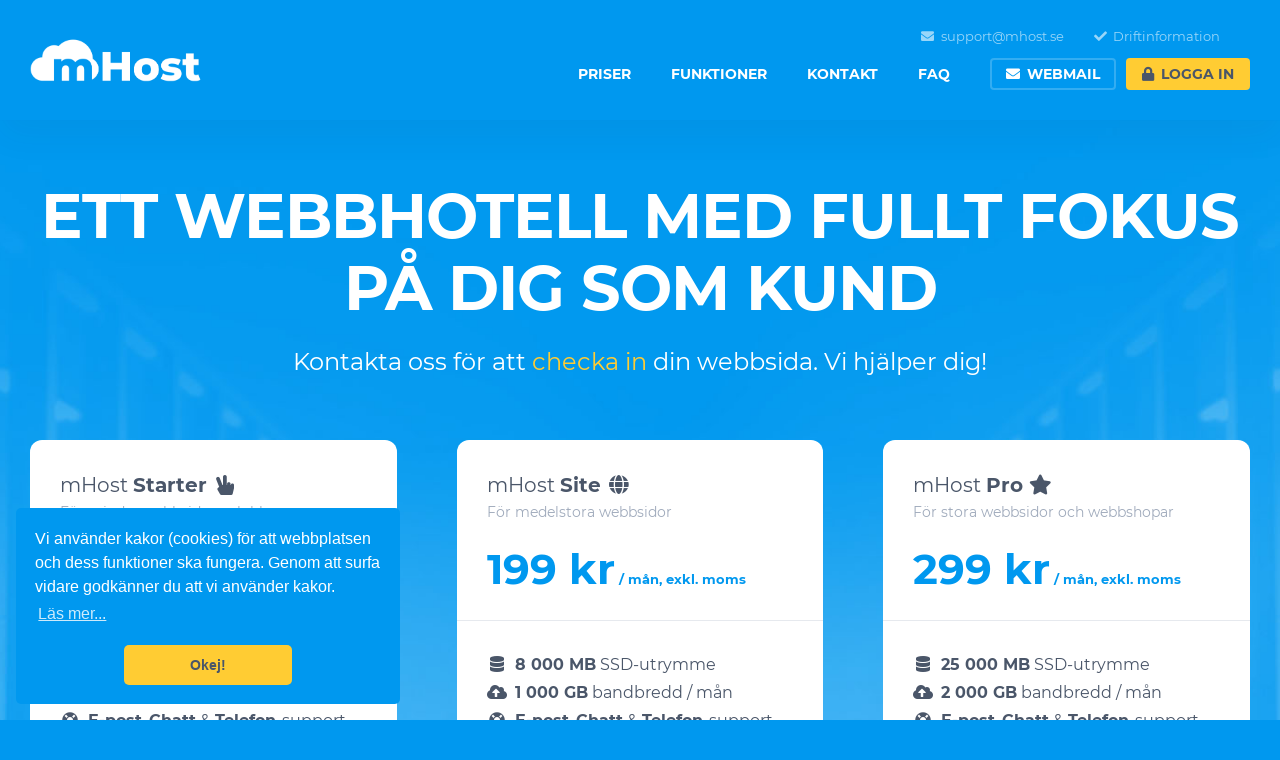

--- FILE ---
content_type: text/html; charset=UTF-8
request_url: https://mhost.se/
body_size: 66101
content:
<!DOCTYPE html>
<html lang="sv">
	<head>
		<meta charset="UTF-8">
		<title>mHost.se</title>
		<meta name="description" content="Ett webbhotell med fullt fokus på er som kund.">
		<meta name="keywords" content="mHost,mHost.se,Webbhotell">
		<meta name="viewport" content="width=device-width, initial-scale=1, maximum-scale=1">

								<meta property="og:site_name" content="mHost.se">
    <meta property="og:title" content="mHost.se" />
    <meta property="og:url" content="https://mhost.se" />
    <meta property="og:image" content="https://mhost.se/images/img/logos/logo_banner.jpg" />
    <meta property="og:description" content="Ett webbhotell med fullt fokus på er som kund." />

		<link rel="canonical" href="https://mhost.se"/>
		<link rel="apple-touch-icon" sizes="180x180" href="/images/favicon/apple-touch-icon.png">
		<link rel="icon" type="image/png" sizes="32x32" href="/images/favicon/favicon-32x32.png">
		<link rel="icon" type="image/png" sizes="16x16" href="/images/favicon/favicon-16x16.png">
		<link rel="manifest" href="/images/favicon/site.webmanifest">
		<link rel="mask-icon" href="/images/favicon/safari-pinned-tab.svg" color="#0098ef">
		<meta name="msapplication-TileColor" content="#0098ef">
		<meta name="theme-color" content="#0098ef">
		<link href="/images/fonts/fontawesome/css/all.css" rel="stylesheet">
		<style>
@font-face{font-display:swap;font-family:Montserrat;font-style:normal;font-weight:400;src:url(/images/fonts/montserrat-v14-latin-regular.eot);src:local('Montserrat Regular'),local('Montserrat-Regular'),url(/images/fonts/montserrat-v14-latin-regular.eot?#iefix) format('embedded-opentype'),url(/images/fonts/montserrat-v14-latin-regular.woff2) format('woff2'),url(/images/fonts/montserrat-v14-latin-regular.woff) format('woff'),url(/images/fonts/montserrat-v14-latin-regular.ttf) format('truetype'),url(/images/fonts/montserrat-v14-latin-regular.svg#Montserrat) format('svg')}@font-face{font-display:swap;font-family:Montserrat;font-style:normal;font-weight:700;src:url(/images/fonts/montserrat-v14-latin-700.eot);src:local('Montserrat Bold'),local('Montserrat-Bold'),url(/images/fonts/montserrat-v14-latin-700.eot?#iefix) format('embedded-opentype'),url(/images/fonts/montserrat-v14-latin-700.woff2) format('woff2'),url(/images/fonts/montserrat-v14-latin-700.woff) format('woff'),url(/images/fonts/montserrat-v14-latin-700.ttf) format('truetype'),url(/images/fonts/montserrat-v14-latin-700.svg#Montserrat) format('svg')}@font-face{font-display:swap;font-family:'Open Sans';font-style:normal;font-weight:400;src:url(/images/fonts/open-sans-v17-latin-regular.eot);src:local('Open Sans Regular'),local('OpenSans-Regular'),url(/images/fonts/open-sans-v17-latin-regular.eot?#iefix) format('embedded-opentype'),url(/images/fonts/open-sans-v17-latin-regular.woff2) format('woff2'),url(/images/fonts/open-sans-v17-latin-regular.woff) format('woff'),url(/images/fonts/open-sans-v17-latin-regular.ttf) format('truetype'),url(/images/fonts/open-sans-v17-latin-regular.svg#OpenSans) format('svg')}@font-face{font-display:swap;font-family:'Open Sans';font-style:italic;font-weight:400;src:url(/images/fonts/open-sans-v17-latin-italic.eot);src:local('Open Sans Italic'),local('OpenSans-Italic'),url(/images/fonts/open-sans-v17-latin-italic.eot?#iefix) format('embedded-opentype'),url(/images/fonts/open-sans-v17-latin-italic.woff2) format('woff2'),url(/images/fonts/open-sans-v17-latin-italic.woff) format('woff'),url(/images/fonts/open-sans-v17-latin-italic.ttf) format('truetype'),url(/images/fonts/open-sans-v17-latin-italic.svg#OpenSans) format('svg')}@font-face{font-display:swap;font-family:'Open Sans';font-style:normal;font-weight:700;src:url(/images/fonts/open-sans-v17-latin-700.eot);src:local('Open Sans Bold'),local('OpenSans-Bold'),url(/images/fonts/open-sans-v17-latin-700.eot?#iefix) format('embedded-opentype'),url(/images/fonts/open-sans-v17-latin-700.woff2) format('woff2'),url(/images/fonts/open-sans-v17-latin-700.woff) format('woff'),url(/images/fonts/open-sans-v17-latin-700.ttf) format('truetype'),url(/images/fonts/open-sans-v17-latin-700.svg#OpenSans) format('svg')}@font-face{font-display:swap;font-family:'Open Sans';font-style:italic;font-weight:700;src:url(/images/fonts/open-sans-v17-latin-700italic.eot);src:local('Open Sans Bold Italic'),local('OpenSans-BoldItalic'),url(/images/fonts/open-sans-v17-latin-700italic.eot?#iefix) format('embedded-opentype'),url(/images/fonts/open-sans-v17-latin-700italic.woff2) format('woff2'),url(/images/fonts/open-sans-v17-latin-700italic.woff) format('woff'),url(/images/fonts/open-sans-v17-latin-700italic.ttf) format('truetype'),url(/images/fonts/open-sans-v17-latin-700italic.svg#OpenSans) format('svg')}@font-face{font-display:swap;font-family:'Material Icons';font-style:normal;font-weight:400;src:url(/images/fonts/MaterialIcons-Regular.eot);src:url(/images/fonts/MaterialIcons-Regular.woff2) format('woff2'),url(/images/fonts/MaterialIcons-Regular.woff) format('woff'),url(/images/fonts/MaterialIcons-Regular.ttf) format('truetype')}.material-icons{font-family:'Material Icons';font-weight:400;font-style:normal;font-size:24px;display:inline-block;line-height:1;text-transform:none;letter-spacing:normal;word-wrap:normal;white-space:nowrap;direction:ltr;-webkit-font-smoothing:antialiased;text-rendering:optimizeLegibility;-moz-osx-font-smoothing:grayscale;font-feature-settings:'liga'}
.sr-only{position:absolute;width:1px;height:1px;padding:0;margin:-1px;overflow:hidden;clip:rect(0,0,0,0);border:0}.sr-only-focusable:active,.sr-only-focusable:focus{position:static;width:auto;height:auto;margin:0;overflow:visible;clip:auto}a,abbr,acronym,address,applet,article,aside,audio,b,big,blockquote,body,canvas,caption,center,cite,code,dd,del,details,dfn,div,dl,dt,em,embed,fieldset,figcaption,figure,footer,form,h1,h2,h3,h4,h5,h6,header,hgroup,html,i,iframe,img,ins,kbd,label,legend,li,mark,menu,nav,object,ol,output,p,pre,q,ruby,s,samp,section,small,span,strike,strong,sub,summary,sup,table,tbody,td,tfoot,th,thead,time,tr,tt,u,ul,var,
video{margin:0;padding:0;border:0;font-size:100%;font:inherit;vertical-align:baseline}
article,aside,details,figcaption,figure,footer,header,hgroup,main,nav,section,summary{display:block}
audio,canvas,video{display:inline-block}
audio:not([controls]){display:none;height:0}
[hidden]{display:none}
html{font-family:"Montserrat",sans-serif;-ms-text-size-adjust:100%;-webkit-text-size-adjust:100%}
body{margin:0}
a:focus{outline:thin dotted}
a:active,a:hover{outline:0}
h1{font-size:2em;margin:0}
abbr[title]{border-bottom:1px dotted}
b,strong{font-weight:700}
dfn{font-style:italic}
hr{box-sizing:content-box;height:0}
mark{background:#ff0;color:#000}
code,kbd,pre,samp{font-family:monospace,serif;font-size:1em}
pre{white-space:pre-wrap}
q{quotes:"\201C" "\201D" "\2018" "\2019"}
small{font-size:80%}
sub,sup{font-size:75%;line-height:0;position:relative;vertical-align:baseline}
sup{top:-.5em}
sub{bottom:-.25em}
img{border:0}
svg:not(:root){overflow:hidden}
figure{margin:0}
fieldset{border:1px solid silver;margin:0 2px;padding:.35em .625em .75em}
legend{border:0;padding:0}
button,input,select,textarea{font-family:inherit;font-size:100%;margin:0}
button,input{line-height:normal}
button,select{text-transform:none}
button,html input[type=button],input[type=reset],input[type=submit]{-webkit-appearance:button;cursor:pointer}
button[disabled],html input[disabled]{cursor:default}
input[type=checkbox],input[type=radio]{box-sizing:border-box;padding:0}
input[type=search]{-webkit-appearance:textfield;box-sizing:content-box}
input[type=search]::-webkit-search-cancel-button,input[type=search]::-webkit-search-decoration{-webkit-appearance:none}
button::-moz-focus-inner,input::-moz-focus-inner{border:0;padding:0}
textarea{overflow:auto;vertical-align:top}
table{border-collapse:collapse;border-spacing:0}
textarea{resize:vertical}
.clearfix::after{content:"";display:table;clear:both}
.cc-window{opacity:1;-webkit-transition:opacity 1s ease;transition:opacity 1s ease}
.cc-window.cc-invisible{opacity:0}
.cc-animate.cc-revoke{-webkit-transition:transform 1s ease;-webkit-transition:-webkit-transform 1s ease;transition:-webkit-transform 1s ease;transition:transform 1s ease;transition:transform 1s ease,-webkit-transform 1s ease}
.cc-animate.cc-revoke.cc-top{-webkit-transform:translateY(-2em);transform:translateY(-2em)}
.cc-animate.cc-revoke.cc-bottom{-webkit-transform:translateY(2em);transform:translateY(2em)}
.cc-animate.cc-revoke.cc-active.cc-top{-webkit-transform:translateY(0);transform:translateY(0)}
.cc-animate.cc-revoke.cc-active.cc-bottom{-webkit-transform:translateY(0);transform:translateY(0)}
.cc-revoke:hover{-webkit-transform:translateY(0);transform:translateY(0)}
.cc-grower{max-height:0;overflow:hidden;-webkit-transition:max-height 1s;transition:max-height 1s}
.cc-revoke,.cc-window{position:fixed;overflow:hidden;-webkit-box-sizing:border-box;box-sizing:border-box;font-family:Helvetica,Calibri,Arial,sans-serif;font-size:16px;line-height:1.5em;display:-webkit-box;display:-ms-flexbox;display:flex;-ms-flex-wrap:nowrap;flex-wrap:nowrap;z-index:9999}
.cc-window.cc-static{position:static}
.cc-window.cc-floating{padding:2em;max-width:24em;-webkit-box-orient:vertical;-webkit-box-direction:normal;-ms-flex-direction:column;flex-direction:column}
.cc-window.cc-banner{padding:1em 1.8em;width:100%;-webkit-box-orient:horizontal;-webkit-box-direction:normal;-ms-flex-direction:row;flex-direction:row}
.cc-revoke{padding:.5em}
.cc-revoke:hover{text-decoration:underline}
.cc-header{font-size:18px;font-weight:700}
.cc-btn,.cc-close,.cc-link,.cc-revoke{cursor:pointer}
.cc-link{opacity:.8;display:inline-block;padding:.2em;text-decoration:underline}
.cc-link:hover{opacity:1}
.cc-link:active,.cc-link:visited{color:initial}
.cc-btn{display:block;padding:.4em .8em;font-size:.9em;font-weight:700;border-width:2px;border-style:solid;text-align:center;white-space:nowrap}
.cc-highlight .cc-btn:first-child{background-color:transparent;border-color:transparent}
.cc-highlight .cc-btn:first-child:focus,.cc-highlight .cc-btn:first-child:hover{background-color:transparent;text-decoration:underline}
.cc-close{display:block;position:absolute;top:.5em;right:.5em;font-size:1.6em;opacity:.9;line-height:.75}
.cc-close:focus,.cc-close:hover{opacity:1}
.cc-revoke.cc-top{top:0;left:3em;border-bottom-left-radius:.5em;border-bottom-right-radius:.5em}
.cc-revoke.cc-bottom{bottom:0;left:3em;border-top-left-radius:.5em;border-top-right-radius:.5em}
.cc-revoke.cc-left{left:3em;right:unset}
.cc-revoke.cc-right{right:3em;left:unset}
.cc-top{top:1em}
.cc-left{left:1em}
.cc-right{right:1em}
.cc-bottom{bottom:1em}
.cc-floating>.cc-link{margin-bottom:1em}
.cc-floating .cc-message{display:block;margin-bottom:1em}
.cc-window.cc-floating .cc-compliance{-webkit-box-flex:1;-ms-flex:1 0 auto;flex:1 0 auto}
.cc-window.cc-banner{-webkit-box-align:center;-ms-flex-align:center;align-items:center}
.cc-banner.cc-top{left:0;right:0;top:0}
.cc-banner.cc-bottom{left:0;right:0;bottom:0}
.cc-banner .cc-message{display:block;-webkit-box-flex:1;-ms-flex:1 1 auto;flex:1 1 auto;max-width:100%;margin-right:1em}
.cc-compliance{display:-webkit-box;display:-ms-flexbox;display:flex;-webkit-box-align:center;-ms-flex-align:center;align-items:center;-ms-flex-line-pack:justify;align-content:space-between}
.cc-floating .cc-compliance>.cc-btn{-webkit-box-flex:1;-ms-flex:1;flex:1}
.cc-btn+.cc-btn{margin-left:.5em}
@media print {
.cc-revoke,.cc-window{display:none}
}
@media screen and (max-width:900px) {
.cc-btn{white-space:normal}
}
@media screen and (max-width:414px) and (orientation:portrait),screen and (max-width:736px) and (orientation:landscape) {
.cc-window.cc-top{top:0}
.cc-window.cc-bottom{bottom:0}
.cc-window.cc-banner,.cc-window.cc-floating,.cc-window.cc-left,.cc-window.cc-right{left:0;right:0}
.cc-window.cc-banner{-webkit-box-orient:vertical;-webkit-box-direction:normal;-ms-flex-direction:column;flex-direction:column}
.cc-window.cc-banner .cc-compliance{-webkit-box-flex:1;-ms-flex:1 1 auto;flex:1 1 auto}
.cc-window.cc-floating{max-width:none}
.cc-window .cc-message{margin-bottom:1em}
.cc-window.cc-banner{-webkit-box-align:unset;-ms-flex-align:unset;align-items:unset}
.cc-window.cc-banner .cc-message{margin-right:0}
}
.cc-floating.cc-theme-classic{padding:1.2em;border-radius:5px}
.cc-floating.cc-type-info.cc-theme-classic .cc-compliance{text-align:center;display:inline;-webkit-box-flex:0;-ms-flex:none;flex:none}
.cc-theme-classic .cc-btn{border-radius:5px}
.cc-theme-classic .cc-btn:last-child{min-width:140px}
.cc-floating.cc-type-info.cc-theme-classic .cc-btn{display:inline-block}
.cc-theme-edgeless.cc-window{padding:0}
.cc-floating.cc-theme-edgeless .cc-message{margin:2em;margin-bottom:1.5em}
.cc-banner.cc-theme-edgeless .cc-btn{margin:0;padding:.8em 1.8em;height:100%}
.cc-banner.cc-theme-edgeless .cc-message{margin-left:1em}
.cc-floating.cc-theme-edgeless .cc-btn+.cc-btn{margin-left:0}
body{padding-top:120px;color:#4a5669;line-height:1;font-size:16px;font-weight:400;font-family:"Montserrat",sans-serif;background-color:#fff;-webkit-font-smoothing:antialiased}
body::after{overflow:hidden;position:absolute;width:0;height:0;font-family:"Material Icons";content:"\e86f"}
button,input:not(.no-custom-style),select:not(.no-custom-style),textarea:not(.no-custom-style){display:inline-block;line-height:24px;padding:0;margin:0;outline:0;border:none;box-shadow:none;box-sizing:border-box;-webkit-appearance:none;-moz-appearance:none;appearance:none}
input:not(.no-custom-style),select:not(.no-custom-style),textarea:not(.no-custom-style){color:#4a5669;padding:12px 15px;background-color:#fff;border:2px solid #e6e9ee;border-radius:6px;transition:color .2s,border-color .2s}
input:not(.no-custom-style):focus,select:not(.no-custom-style):focus,textarea:not(.no-custom-style):focus{border-color:#0098ef}
button:disabled,input:not(.no-custom-style):disabled,select:not(.no-custom-style):disabled,textarea:not(.no-custom-style):disabled{cursor:not-allowed;color:#a0abbc!important;background:#f0f2f5!important}
a{color:#0098ef;text-decoration:none;transition:color .2s,background-color .2s}
a:active,a:focus{outline:0}
a:hover{text-decoration:underline}
h1,h2,h3,h4,h5{font-family:Montserrat,sans-serif;font-weight:400}
h1{font-size:42px;line-height:52px}
h2{font-size:32px;line-height:42px;font-weight:bold;}
h3{font-size:24px;line-height:34px;font-weight:bold;}
h4{font-size:20px;line-height:30px}
h5{font-size:16px;line-height:26px}
p{line-height:28px}
small{font-size:87.5%;line-height:87.5%}
em{font-style:italic}
strong{font-weight:700}
mark{color:#4a5669;padding:0 .2em;background-color:#fc3;border-radius:.2em}
abbr{cursor:help}
address{line-height:28px}
blockquote{position:relative;padding:20px 0 20px 30px}
blockquote::before{position:absolute;content:"";top:0;left:0;width:30px;height:100%;border:2px solid #e6e9ee;border-right:none;border-top-left-radius:12px;border-bottom-left-radius:12px}
blockquote footer{margin-top:15px;color:#a0abbc;font-size:14px;line-height:26px}
blockquote cite{font-style:italic}
hr{margin:0;border:none;border-top:2px solid #e6e9ee}
dl{display:flex;flex-flow:row;flex-wrap:wrap;line-height:28px}
dl dt{flex:0 0 30%;overflow:hidden;text-overflow:ellipsis;white-space:nowrap;color:#a0abbc}
dl dd{flex:0 0 70%;padding-left:10px;box-sizing:border-box}
dl dd:not(:first-of-type),dl dt:not(:first-of-type){margin-top:20px}
iframe,img,video{display:inline-block;max-width:100%}
.text-margin-left{margin-left:1em}
.text-margin-right{margin-right:1em}
.text-align-left{text-align:left}
.text-align-right{text-align:right}
.text-align-center{text-align:center}
.text-break-all{word-break:break-all}
.text-color-dark{color:#4a5669!important}
.text-color-light{color:#fff!important}
.text-color-gray{color:#a0abbc!important}
.text-color-primary{color:#0098ef!important}
.text-color-secondary{color:#fc3!important}
.text-color-success{color:#00b75a!important}
.text-color-warning{color:#ffcc34!important}
.text-color-error{color:#cd3100!important}
.type-text.type-text-cursor-none::after{display:none}
.type-text.type-text-cursor-underscore::after{content:"_"}
.type-text:not(.type-text-cursor-underscore)::after{content:"|";animation:type-text-cursor .8s infinite}
@keyframes type-text-cursor {
0%{opacity:1}
50%{opacity:0}
100%{opacity:1}
}
ul.list-style-icon,ul.list-style-nav,ul.list-style-none{list-style-type:none}
ul.list-style-nav{overflow:hidden;background-color:#fff;border:2px solid #e6e9ee;border-radius:12px}
ul.list-style-nav>li{transition:background-color .2s}
ul.list-style-nav>li:not(:last-of-type){border-bottom:1px solid #e6e9ee}
ul.list-style-nav>li:hover{background-color:#f0f2f5}
ul.list-style-nav>li a:hover{color:#a0abbc!important;text-decoration:none}
ul.list-style-nav>li>a{display:block;padding:10px 15px}
ul.list-style-nav>li ul{margin:8px 0 24px 34px !important;list-style-type:none;font-size:14px}
ul.list-style-icon li{position:relative;padding-left:26px}
ul.list-style-icon li .fa,.fab,ul.list-style-icon li .material-icons{position:absolute;left:0;width:20px;height:28px;line-height:28px;text-align:center}
table{position:relative;overflow:hidden;width:100%;max-width:100%;color:#4a5669;text-align:center;background-color:#fff;border:2px solid #e6e9ee;border-collapse:separate;border-radius:12px}
table.table-layout-fixed{table-layout:fixed}
table.table-has-caption{border-top:none;border-top-left-radius:0;border-top-right-radius:0}
table caption{padding:15px;color:#fff;font-size:14px;line-height:24px;text-transform:uppercase;font-family:"Montserrat",sans-serif;background-color:#0098ef;border-top-left-radius:12px;border-top-right-radius:12px}
table tr td,table tr th{padding:15px;line-height:24px;vertical-align:middle;border-bottom:1px solid #e6e9ee}
table thead tr th{color:#a0abbc;background-color:#f0f2f5;border-bottom:2px solid #e6e9ee}
table tr:last-of-type:not(:first-of-type) td,table tr:last-of-type:not(:first-of-type) th{border-bottom:none}
table tfoot tr td,table tfoot tr th{border:none}
table tfoot tr:first-of-type td,table tfoot tr:first-of-type th{border-top:2px solid #e6e9ee}
table tr td .button,table tr td button,table tr th .button,table tr th button{width:100%}
table tr .highlight{color:#0098ef;font-size:20px;font-family:"Montserrat",sans-serif}
table tr .responsive-th{display:none;overflow:hidden;position:absolute;left:4%;width:44%;color:#a0abbc;font-size:16px;font-family:"Montserrat",sans-serif;text-overflow:ellipsis;text-align:right;white-space:nowrap}
table.table-layout-domain tr td:nth-of-type(1){width:10%}
table.table-layout-domain tr td:nth-of-type(2){width:50%;text-align:left;word-break:break-all}
table.table-layout-domain tr td:nth-of-type(3),table.table-layout-domain tr td:nth-of-type(4){width:20%}
form{position:relative;width:100%}
form label{cursor:pointer;line-height:28px;padding:0 15px;-webkit-touch-callout:none;-webkit-user-select:none;-khtml-user-select:none;-moz-user-select:none;-ms-user-select:none;user-select:none}
form label:first-child{display:inline-block}
form fieldset{padding:30px;border:2px solid #e6e9ee;border-radius:12px}
form fieldset legend{padding:0 15px;font-size:14px;font-weight:700;font-family:"Montserrat",sans-serif;text-transform:uppercase}
form input[type=file]{line-height:1}
form input[type=checkbox],form input[type=radio]{margin-left:15px;margin-right:-5px;cursor:pointer}
form textarea{resize:vertical}
form.form-full-width input:not(.no-custom-style),form.form-full-width select:not(.no-custom-style),form.form-full-width textarea:not(.no-custom-style){width:100%}
form .form-row{position:relative}
form .form-row:not(:first-child){margin-top:30px}
form .form-row.form-error,form .form-row.form-success{padding:12px 15px;color:#fff;text-align:center;background-color:#00b75a;border-radius:6px}
form .form-row.form-error{background-color:#cd3100}
form .form-row.form-error ul,form .form-row.form-success ul{margin:0!important;list-style-type:none}
form .checkbox-style,form .radio-style{display:inline-block;position:relative;overflow:hidden;width:16px;height:16px;text-align:left;margin:-2px -2px 0 15px;vertical-align:middle;background-color:#fff;border:2px solid #e6e9ee;border-radius:4px;transition:border-color .2s}
form .radio-style{border-radius:10px}
form .checkbox-style.focus,form .radio-style.focus{border-color:#0098ef}
form .checkbox-style.disabled,form .radio-style.disabled{background-color:#f0f2f5}
form .checkbox-style i,form .radio-style .radio-style-icon{position:absolute;z-index:1;width:16px;height:16px;line-height:16px;text-align:center;font-size:14px;color:#4a5669;cursor:pointer}
form .radio-style .radio-style-icon::after{content:"";position:absolute;top:4px;left:4px;width:8px;height:8px;background-color:#4a5669;border-radius:4px}
form .checkbox-style.disabled i,form .radio-style.disabled .radio-style-icon{color:#a0abbc;cursor:not-allowed}
form .checkbox-style:not(.active) i,form .radio-style:not(.active) .radio-style-icon{opacity:0}
form .checkbox-style input[type=checkbox],form .radio-style input[type=radio]{position:absolute;top:0;left:0;margin:0;padding:0;opacity:0;border:0;width:16px;height:16px}
form .checkbox-style-block .checkbox-style,form .radio-style-block .radio-style{position:absolute;top:5px;left:15px;margin:0}
form .checkbox-style-block label,form .radio-style-block label{display:inline-block;padding-left:52px}
form .search-style,form .select-style{display:inline-block;position:relative}
form.form-full-width .search-style,form.form-full-width .select-style{width:100%}
form .search-style i,form .select-style i{position:absolute;top:10px;right:10px;width:32px;height:32px;line-height:32px;text-align:center;cursor:pointer;color:#a0abbc}
form .search-style input,form .select-style input{padding-right:48px!important}
form .select-style input.focus{border-color:#0098ef}
form .select-style select{position:absolute;z-index:1;top:0;left:0;opacity:0;width:100%;cursor:pointer}
form .select-style select:disabled{cursor:not-allowed}
.button,button{display:inline-block;padding:16px 20px;cursor:pointer;color:#0098ef;line-height:1;font-size:14px;font-weight:700;font-family:"Montserrat",sans-serif;text-transform:uppercase;text-align:center;background-color:#fff;border:2px solid #e6e9ee;border-radius:6px;box-sizing:border-box;transition:color .2s}
.button.button-primary,.button.button-secondary,button.button-primary,button.button-secondary{padding:18px 22px;border:none}
.button.button-primary,button.button-primary{color:#fff;background-color:#0098ef}
.button.button-secondary,button.button-secondary{color:#4a5669;background-color:#fc3}
.button:hover,button:hover{color:#a0abbc;text-decoration:none}
.button.button-primary:hover,button.button-primary:hover{color:rgba(255,255,255,.6)}
.button.button-secondary:hover,button.button-secondary:hover{color:rgba(74,86,105,.6)}
.button:active,.button:focus,button:active,button:focus{background-image:linear-gradient(rgba(74,86,105,.1) 0,rgba(74,86,105,.1) 100%)}
code{padding:2px 6px;font-family:Courier,monospace;background-color:rgba(74,86,105,.1);border-radius:3px}
pre{overflow:auto;padding:14px 20px;color:#4a5669;white-space:pre;font:normal 14px/20px Courier,monospace;background-color:#fff;border:2px solid #e6e9ee;border-radius:12px}
.pre-code{position:relative;overflow:hidden;background-color:#fff;border:2px solid #e6e9ee;border-radius:12px}
.pre-code ul{position:absolute;top:0;bottom:0;left:0;width:16px;padding:14px 10px;margin:0!important;list-style-type:none;background-color:#f0f2f5;border-right:2px solid #e6e9ee;-webkit-touch-callout:none;-webkit-user-select:none;-khtml-user-select:none;-moz-user-select:none;-ms-user-select:none;user-select:none}
.pre-code ul li{color:#a0abbc;font-size:12px;line-height:20px;text-align:right}
.pre-code pre{margin-left:38px;background:0 0;border:none;border-radius:0}
ul.tags{display:flex;flex-wrap:wrap;margin-left:0!important;margin-bottom:-8px!important;list-style-type:none}
ul.tags.align-center{justify-content:center}
ul.tags.align-left{justify-content:flex-start}
ul.tags.align-right{justify-content:flex-end}
ul.tags li{margin:0 8px 8px 0}
ul.tags li a{display:block;color:#fff;padding:4px 8px;line-height:20px;font-size:14px;white-space:nowrap;font-family:"Montserrat",sans-serif;background-color:#0098ef;border-radius:4px}
ul.tags li a:hover{color:rgba(255,255,255,.6);text-decoration:none}
.material-icons{font-size:inherit;line-height:inherit;vertical-align:top}
.fa.fa-pull-left,.icon-left{margin-right:.5em}
.fa.fa-pull-right,.icon-right{margin-left:.5em}
.icon-feature{height:64px;line-height:64px;font-size:64px;color:#0098ef}
.icon-feature-large{height:256px;line-height:256px;font-size:256px;color:#0098ef;text-shadow:8px 8px 0 rgba(74,86,105,.1)}
.icon-feature-inline{margin-top:-4px;margin-right:12px;vertical-align:middle;font-size:150%;color:#0098ef}
.feature-box{position:relative;display:block}
.feature-box .feature-header{position:relative;overflow:hidden;background-color:#e6e9ee;border-top-left-radius:12px;border-top-right-radius:12px}
.feature-box .feature-header:only-child{border-radius:12px}
.feature-box .feature-header iframe,.feature-box .feature-header img,.feature-box .feature-header video{display:block;width:100%}
.feature-box .feature-header .icon-feature,.feature-box .feature-header .icon-feature-large{display:block;padding:30px 0;text-align:center}
.feature-box .feature-header .gallery:not(.gallery-slider) ul{margin:0!important}
.feature-box .feature-header .gallery:not(.gallery-slider) ul li{padding:0}
.feature-box .feature-header .gallery.gallery-slider,.feature-box .feature-header .gallery:not(.gallery-slider) ul li img{border-radius:0}
.feature-box .feature-header .feature-header-title,.feature-box .feature-header .feature-header-title-hover{position:absolute;top:0;left:0;right:0;bottom:0;padding:30px;text-decoration:none;color:#fff!important;background-repeat:repeat-x;background-position:center top;background-image:linear-gradient(rgba(44,54,69,.8) 50%,rgba(44,54,69,.4) 100%)}
.feature-box .feature-header .feature-header-title-hover{opacity:0;transition:opacity .3s}
.feature-box .feature-header .feature-header-title-hover:hover{opacity:1}
.feature-box .feature-header .feature-header-title p,.feature-box .feature-header .feature-header-title-hover p{font-size:14px;line-height:24px}
.feature-box .feature-header .feature-header-title p:not(:first-child),.feature-box .feature-header .feature-header-title-hover p:not(:first-child){margin-top:12px!important}
.feature-box .feature-content{padding:28px;color:#4a5669;background-color:#fff;border:2px solid #e6e9ee;border-top-width:0;border-bottom-left-radius:12px;border-bottom-right-radius:12px}
.feature-box .feature-content:only-child{border-top-width:2px;border-radius:12px}
.feature-box.feature-box-no-border-radius .feature-content,.feature-box.feature-box-no-border-radius .feature-header{border-radius:0}
.product-box{position:relative;padding:30px 0;color:#4a5669;text-align:center;background-color:#fff;border:2px solid #e6e9ee;border-radius:12px}
.product-box-textleft{text-align:left !important;}
.product-box.product-box-popular{margin-top:54px;border-color:#0098ef;border-top:none;border-top-left-radius:0;border-top-right-radius:0}
.product-box .product-popular{position:absolute;top:-54px;left:-2px;right:-2px;height:54px;color:#fff;font-size:14px;line-height:54px;text-transform:uppercase;font-family:"Montserrat",sans-serif;background-color:#0098ef;border-top-left-radius:12px;border-top-right-radius:12px}
.product-box .product-header{padding:0 30px}
.product-box .product-header p{margin-top:0!important;color:#a0abbc;font-size:14px;line-height:24px}
.product-box .product-price{position:relative;padding:0 30px 30px;margin-top:-6px;color:#0098ef;font-size:42px;font-weight:700;border-bottom:1px solid #e6e9ee}
.product-box .product-price .term{position:absolute;bottom:34px;margin-left:4px;font-size:13px}
.product-box .product-features{padding:0 30px}
.product-box .product-features ul{margin:0!important;list-style-type:none}
.product-box .product-features ul:last-of-type{margin-top:20px!important;color:#a0abbc;font-size:14px;line-height:24px}
.product-box .product-order{padding:0 30px}
.product-box .product-order .button{width:100%;box-sizing:border-box}
.product-box .product-order .button:not(:first-child),.product-box .product-order button:not(:first-child){margin-top:15px}
.product-box .product-features:not(:last-of-type),.product-box .product-header:not(:last-of-type),.product-box .product-order:not(:last-of-type),.product-box .product-price:not(:last-of-type){margin-bottom:30px}
.product-box .product-price:last-of-type{padding:30px 30px 0;border-top:1px solid #e6e9ee;border-bottom:none}
.product-box .product-price:last-of-type .term{bottom:4px}
.product-slider{padding:58px;color:#4a5669;background-color:#fff;border:2px solid #e6e9ee;border-radius:12px}
.product-slider .slider{position:relative;height:20px;cursor:pointer;background-color:#fff;border-radius:10px;box-shadow:inset 0 0 0 2px #e6e9ee,inset 0 4px 8px rgba(74,86,105,.1)}
.product-slider .slider .range{position:absolute;top:0;left:0;height:20px;background-color:#0098ef;border-radius:10px}
.product-slider .slider .range .handle{position:absolute;top:-6px;right:-14px;width:24px;height:24px;cursor:move;background-color:#fff;border-width:4px;border-style:solid;border-color:#0098ef;border-radius:16px}
.product-slider .slider .segment{float:left;height:20px;margin-left:-2px;border-right:2px solid #e6e9ee}
.product-slider .slider .segment:last-of-type{border-right:none}
.product-slider>ul{display:none;margin:15px 0 0!important;list-style-type:none}
.product-slider>ul.active{display:flex;flex-wrap:wrap;justify-content:space-between}
.product-slider>ul li{padding:15px 0;margin-top:15px;box-sizing:border-box}
.product-slider>ul li .value{display:block;font-size:24px;line-height:32px;font-family:"Montserrat",sans-serif}
.product-slider>ul li .label{display:block;margin-top:4px;font-size:14px;line-height:14px;color:#a0abbc}
.product-slider>ul li:last-of-type{display:flex;padding:15px;justify-content:flex-end;border:2px solid #e6e9ee;border-radius:10px}
.product-slider>ul li:last-of-type .price{margin-right:30px;text-align:right}
.product-slider>ul li:last-of-type .price .value{color:#0098ef;line-height:30px}
.product-slider>ul li:first-child:nth-last-child(2),.product-slider>ul li:first-child:nth-last-child(2)~li{width:50%}
.product-slider>ul li:first-child:nth-last-child(3),.product-slider>ul li:first-child:nth-last-child(3)~li{width:33.33%}
.product-slider>ul li:first-child:nth-last-child(4),.product-slider>ul li:first-child:nth-last-child(4)~li{width:22.22%}
.product-slider>ul li:first-child:nth-last-child(5),.product-slider>ul li:first-child:nth-last-child(5)~li{width:18%}
.product-slider>ul li:first-child:nth-last-child(6),.product-slider>ul li:first-child:nth-last-child(6)~li{width:20%;text-align:center}
.product-slider>ul li:first-child:nth-last-child(4):last-of-type,.product-slider>ul li:first-child:nth-last-child(4)~li:last-of-type{width:33.33%}
.product-slider>ul li:first-child:nth-last-child(5):last-of-type,.product-slider>ul li:first-child:nth-last-child(5)~li:last-of-type{width:28%}
.product-slider:not(.product-slider-medium)>ul li:first-child:nth-last-child(6):last-of-type,.product-slider:not(.product-slider-medium)>ul li:first-child:nth-last-child(6)~li:last-of-type{width:100%;margin-top:30px;justify-content:space-between}
.product-slider:not(.product-slider-small)>ul li:first-child:nth-last-child(6):last-of-type .price,.product-slider:not(.product-slider-small)>ul li:first-child:nth-last-child(6)~li:last-of-type .price{text-align:left}
.product-slider.product-slider-medium>ul li{width:50%!important;text-align:center}
.product-slider.product-slider-medium>ul li:last-of-type{justify-content:space-between}
.product-slider.product-slider-medium>ul li:last-of-type .price{text-align:left}
.product-slider.product-slider-medium>ul li:first-child:nth-last-child(3):last-of-type,.product-slider.product-slider-medium>ul li:first-child:nth-last-child(3)~li:last-of-type,.product-slider.product-slider-medium>ul li:first-child:nth-last-child(5):last-of-type,.product-slider.product-slider-medium>ul li:first-child:nth-last-child(5)~li:last-of-type{width:100%!important;margin-top:30px}
.product-slider.product-slider-small{padding:28px}
.product-slider.product-slider-small>ul li{width:100%!important;text-align:center;margin:0}
.product-slider.product-slider-small>ul li:last-of-type{margin-top:15px!important;flex-wrap:wrap;justify-content:center}
.product-slider.product-slider-small>ul li:last-of-type .button,.product-slider.product-slider-small>ul li:last-of-type .price{flex-basis:100%}
.product-slider.product-slider-small>ul li:last-of-type .price{text-align:center;margin:0}
.product-slider.product-slider-small>ul li:last-of-type .price:not(:only-child){margin:0 0 15px}
.network-map{position:relative}
.network-map ul{margin:0!important;list-style-type:none}
.network-map ul li{position:absolute;z-index:1;width:12px;height:12px;margin:-6px;background-color:#0098ef;border-radius:6px}
.network-map ul li a{display:block;width:12px;height:12px}
.network-map ul li span.label-bottom-left,.network-map ul li span.label-bottom-right,.network-map ul li span.label-top-left,.network-map ul li span.label-top-right{position:absolute;color:#fff;padding:4px 8px;margin-top:-8px;line-height:20px;font-size:14px;white-space:nowrap;font-family:"Montserrat",sans-serif;background-color:#0098ef;border-radius:4px;transition:color .2s}
.network-map ul li a:hover span.label-bottom-left,.network-map ul li a:hover span.label-bottom-right,.network-map ul li a:hover span.label-top-left,.network-map ul li a:hover span.label-top-right{color:rgba(255,255,255,.6);text-decoration:none}
.network-map ul li span.label-top-left{top:-32px;right:24px}
.network-map ul li span.label-top-right{top:-32px;left:24px}
.network-map ul li span.label-bottom-left{bottom:-40px;right:24px}
.network-map ul li span.label-bottom-right{bottom:-40px;left:24px}
.network-map ul li span.label-bottom-left::before,.network-map ul li span.label-bottom-right::before,.network-map ul li span.label-top-left::before,.network-map ul li span.label-top-right::before{content:"";position:absolute;width:24px;height:1px;background-color:#0098ef}
.network-map ul li span.label-bottom-right::before,.network-map ul li span.label-top-left::before{transform:rotate(45deg)}
.network-map ul li span.label-bottom-left::before,.network-map ul li span.label-top-right::before{transform:rotate(-45deg)}
.network-map ul li span.label-top-left::before{top:34px;right:-18px}
.network-map ul li span.label-top-right::before{top:34px;left:-18px}
.network-map ul li span.label-bottom-left::before{top:-6px;right:-18px}
.network-map ul li span.label-bottom-right::before{top:-6px;left:-18px}
.network-map img{display:block;width:100%;opacity:.1}
.testimonial .testimonial-content{color:#4a5669;padding:30px;background-color:#f0f2f5;border-radius:12px}
.testimonial .testimonial-author{position:relative;overflow:hidden;padding:30px 30px 0;margin-top:0!important}
.testimonial .testimonial-author small{color:#a0abbc}
.testimonial .testimonial-author::before{content:"";position:absolute;left:30px;top:-10px;width:20px;height:20px;background-color:#f0f2f5;transform:rotate(45deg)}
.blog-article:not(:first-child){padding-top:50px;margin-top:60px;border-top:2px solid #e6e9ee}
.blog-article.blog-article-center,.blog-comment-form.blog-comment-form-center,.blog-comment-group.blog-comment-group-center{max-width:708px;margin-left:auto;margin-right:auto}
.blog-article.blog-article-center .blog-article-header{text-align:center}
.blog-article .blog-article-header ul{margin:4px -10px 0!important;list-style-type:none}
.blog-article .blog-article-header ul li{display:inline-block;margin:0 10px;color:#a0abbc}
.blog-article .blog-article-header ul li img{width:24px;height:24px;margin-right:.5em;vertical-align:middle;border-radius:12px}
.blog-article .blog-article-content{margin-top:50px}
.blog-comment-form>h3+p,.blog-comment-group>h3+p{margin-top:5px!important;padding-bottom:10px}
.blog-comment-form>h3 a,.blog-comment-group>h3 a{display:block;font-size:16px;font-weight:400;font-family:"Montserrat",sans-serif}
.blog-comment-form.blog-comment-form-center>h3 a,.blog-comment-group.blog-comment-group-center>h3 a{float:right;margin-top:2px}
.blog-comment-group .blog-comment-content{color:#4a5669;padding:30px;background-color:#f0f2f5;border-radius:12px}
.blog-comment-group .blog-comment-author{position:relative;padding:10px 20px 0 65px;margin:0!important;list-style-type:none}
.blog-comment-group .blog-comment-author::before{content:"";position:absolute;left:30px;top:0;width:0;height:0;border-top:20px solid #f0f2f5;border-left:20px solid transparent}
.blog-comment-group .blog-comment-author li{display:inline-block;color:#a0abbc}
.blog-comment-group .blog-comment-author li:not(:last-child){margin-right:15px}
.blog-comment-group .blog-comment-author li img{width:24px;height:24px;margin-right:.5em;vertical-align:middle;border-radius:12px}
.blog-comment-group .blog-comment-item:not(:first-child){margin-top:30px}
.blog-comment-group .blog-comment-item .blog-comment-item{margin-left:30px}
.pagination{display:flex;margin:0!important;justify-content:center;list-style-type:none}
.pagination:not(:first-child){margin-top:60px!important}
.pagination>li{margin:0 6px}
.pagination>li.hidden{visibility:hidden}
.pagination>li:first-of-type{margin-left:0}
.pagination>li:last-of-type{margin-right:0}
.pagination>li.directional-left:first-of-type{margin-right:auto}
.pagination>li.directional-right:last-of-type{margin-left:auto}
.pagination>li a{display:block;min-width:16px;height:36px;line-height:36px;padding:0 10px;text-align:center;text-decoration:none;background-color:#fff;background-clip:padding-box;border:2px solid #e6e9ee;border-radius:6px}
.pagination>li.active a{border-color:#0098ef}
.pagination>li.directional a{height:40px;line-height:40px;padding:0 12px;background-color:transparent!important;border:none}
.pagination>li:not(.active) a:hover{background-color:#f0f2f5}
.tab-group{position:relative}
.tab-group.tab-group-switch-style{text-align:center}
.tab-group>a{position:absolute;top:-60px;left:0;width:0;height:0;visibility:hidden}
.tab-group>ul{margin:0!important;list-style-type:none}
.tab-group.tab-group-switch-style>ul{padding:6px;display:inline-block;background-color:#fff;border:2px solid #e6e9ee;border-radius:30px}
.tab-group .tab-item .tab-item-title,.tab-group>ul li{padding:10px 28px;cursor:pointer;color:#0098ef;font-size:14px;line-height:24px;text-transform:uppercase;font-family:"Montserrat",sans-serif;background-color:#fff;background-clip:padding-box;border:2px solid #e6e9ee;border-bottom-width:0;transition:color .2s,background-color .2s;user-select:none}
.tab-group>ul li{position:relative;display:inline-block;border-top-left-radius:6px;border-top-right-radius:6px}
.tab-group.tab-group-switch-style>ul li{padding:8px 20px;border:none;border-radius:22px}
.tab-group .tab-item:first-of-type .tab-item-title{border-top-left-radius:12px;border-top-right-radius:12px}
.tab-group .tab-item.active .tab-item-title,.tab-group:not(.tab-group-switch-style)>ul li.active{color:#4a5669;transition:color .2s}
.tab-group.tab-group-switch-style>ul li.active{color:#fff;background-color:#0098ef}
.tab-group:not(.tab-group-switch-style)>ul li.active::after{content:"";position:absolute;left:0;right:0;bottom:-2px;height:2px;background-color:#fff}
.tab-group:not(.tab-group-switch-style)>ul li:not(:first-of-type){margin-left:10px}
.tab-group.tab-group-switch-style>ul li:not(:first-of-type){margin-left:6px}
.tab-group .tab-item:not(.active) .tab-item-title:hover,.tab-group>ul li:not(.active):hover{background-color:#f0f2f5}
.tab-group:not(.tab-group-switch-style) .tab-item .tab-item-inner{padding:58px;background-color:#fff;border:2px solid #e6e9ee;border-top-right-radius:12px;border-bottom-left-radius:12px;border-bottom-right-radius:12px}
.tab-group.tab-group-collapse-style .tab-item .tab-item-inner{padding:28px;border-bottom-width:0;border-radius:0}
.tab-group.tab-group-switch-style .tab-item .tab-item-inner{margin-top:60px;text-align:left}
.tab-group .tab-item:not(.active):last-of-type .tab-item-title,.tab-group.tab-group-collapse-style .tab-item.active:last-of-type .tab-item-inner{border-bottom-width:2px;border-bottom-left-radius:12px;border-bottom-right-radius:12px}
.tab-group .tab-item:not(.active) .tab-item-inner,.tab-group.tab-group-collapse-style>ul,.tab-group:not(.tab-group-collapse-style) .tab-item .tab-item-title{display:none}
.gallery::after{overflow:hidden;position:absolute;width:0;height:0;content:"";background-image:url(/images/img/layout/loading.svg)}
.gallery ul li,.gallery ul li a,.gallery ul li img{display:block;width:100%}
.gallery:not(.gallery-slider) ul{display:flex;flex-wrap:wrap;align-items:center;margin:-15px!important;list-style-type:none}
.gallery:not(.gallery-slider) ul li{width:50%;padding:15px;box-sizing:border-box}
.gallery.gallery-3-columns:not(.gallery-slider) ul li{width:33.33%}
.gallery.gallery-4-columns:not(.gallery-slider) ul li{width:25%}
.gallery.gallery-5-columns:not(.gallery-slider) ul li{width:20%}
.gallery.gallery-6-columns:not(.gallery-slider) ul li{width:16.66%}
.gallery:not(.gallery-slider) ul li:first-of-type:last-of-type{width:100%}
.gallery:not(.gallery-slider) ul li img{border-radius:6px}
.gallery.gallery-compact:not(.gallery-slider){overflow:hidden;border-radius:6px}
.gallery.gallery-compact:not(.gallery-slider) ul,.gallery.gallery-compact:not(.gallery-slider) ul li{margin:0;padding:0}
.gallery.gallery-compact:not(.gallery-slider) ul li img{border-radius:0}
.gallery.gallery-slider{overflow:hidden;position:relative;border-radius:6px;transform:translate3d(0,0,0)}
.gallery.gallery-slider.gallery-animate{transition:height .6s}
.gallery.gallery-slider .gallery-next,.gallery.gallery-slider .gallery-previous{position:absolute;z-index:1;top:20px;width:34px;height:34px;line-height:34px;text-align:center;font-size:24px;cursor:pointer;color:#fff;background-color:rgba(18,22,28,.4);transition:background-color .2s}
.gallery.gallery-slider .gallery-previous{right:56px;border-top-left-radius:4px;border-bottom-left-radius:4px}
.gallery.gallery-slider .gallery-next{right:20px;border-top-right-radius:4px;border-bottom-right-radius:4px}
.gallery.gallery-slider .gallery-next:hover,.gallery.gallery-slider .gallery-previous:hover{background-color:#0098ef}
.gallery.gallery-slider ul{display:flex;margin:0!important;list-style-type:none;transition:transform .6s}
#gallery-overlay{overflow:hidden;position:fixed;z-index:1000;top:0;left:0;width:100%;height:100%;background-color:rgba(18,22,28,.9)}
#gallery-overlay ul,#gallery-overlay ul li{position:absolute;list-style-type:none;height:100%;transition:transform .6s}
#gallery-overlay ul li{display:flex;align-items:center;justify-content:center;padding:60px;box-sizing:border-box}
#gallery-overlay ul li .loading{position:absolute;top:50%;left:50%;width:32px;height:32px;margin:-16px 0 0 -16px;background:transparent url(../img/layout/loading.svg) center center no-repeat;animation:gallery-overlay-loading .6s linear infinite;transition:opacity .2s}
#gallery-overlay ul li .loading.hide{opacity:0}
#gallery-overlay ul li img{display:block;max-width:100%;max-height:100%;opacity:0}
#gallery-overlay ul li img.ready{opacity:1;animation:gallery-overlay-ready .2s}
#gallery-overlay-close,#gallery-overlay-next,#gallery-overlay-previous{position:absolute;z-index:1001;width:60px;height:60px;line-height:60px;margin:0;cursor:pointer;text-align:center;color:rgba(255,255,255,.3);transition:color .2s}
#gallery-overlay-close{top:0;right:0;font-size:30px}
#gallery-overlay-next,#gallery-overlay-previous{top:50%;margin-top:-30px;font-size:40px}
#gallery-overlay-previous{left:0}
#gallery-overlay-next{right:0}
#gallery-overlay-close:hover,#gallery-overlay-next:hover,#gallery-overlay-previous:hover{color:#fff}
#gallery-overlay-title{overflow:hidden;position:absolute;z-index:1001;bottom:0;left:30px;right:30px;height:60px;line-height:60px;text-align:center;white-space:nowrap;text-overflow:ellipsis;color:rgba(255,255,255,.3);transition:opacity .3s}
#gallery-overlay-title.hide{opacity:0}
@keyframes gallery-overlay-loading {
0%{transform:rotate(0)}
100%{transform:rotate(360deg)}
}
@keyframes gallery-overlay-ready {
0%{opacity:0;transform:scale(.9)}
100%{opacity:1;transform:scale(1)}
}
#video-overlay{overflow:hidden;position:fixed;z-index:1000;top:0;left:0;width:100%;height:100%;background-color:rgba(18,22,28,.9)}
#video-overlay iframe,#video-overlay video{position:absolute;top:50%;left:50%;width:1280px;height:720px;max-width:1280px;max-height:720px;transform:translate(-50%,-50%)}
#video-overlay-close{position:absolute;z-index:1001;top:0;right:0;width:60px;height:60px;line-height:60px;font-size:30px;margin:0;cursor:pointer;text-align:center;color:rgba(255,255,255,.3);transition:color .2s}
#video-overlay-close:hover{color:#fff}
#video-overlay-icon{position:absolute;top:50%;left:50%;width:60px;height:60px;line-height:60px;margin:-30px 0 0 -30px;font-size:32px;color:#0098ef;text-align:center;background-color:#fff;border-radius:30px;box-shadow:0 15px 30px rgba(74,86,105,.1);transition:color .2s,background-color .2s}
.video-overlay.video-overlay-has-icon{position:relative;display:inline-block;margin-bottom:-1px}
.video-overlay.video-overlay-has-icon>img{display:block}
.video-overlay.video-overlay-has-icon:hover #video-overlay-icon{color:#fff;background-color:#0098ef}
#nav-overlay{position:absolute;z-index:1001;top:0;left:0;width:100%;padding:30px 0}
#nav-overlay .logo{float:none!important}
#nav-overlay:not(.nav-overlay-light):not(.nav-overlay-gray):not(.nav-overlay-dark) .logo{color:#fff}
#nav-overlay nav ul{list-style-type:none}
#nav-overlay nav .nav-primary{margin-top:30px;padding:20px 30px;border:2px solid rgba(255,255,255,.2);border-radius:12px}
#nav-overlay.nav-overlay-gray nav .nav-primary,#nav-overlay.nav-overlay-light nav .nav-primary{background-color:#fff;border-color:#e6e9ee}
#nav-overlay.nav-overlay-dark nav .nav-primary{border-color:#3a4659}
#nav-overlay nav .nav-primary>li{padding:10px 0;line-height:20px}
#nav-overlay nav .nav-primary>li a:not(.button){color:#fff}
#nav-overlay.nav-overlay-dark nav .nav-primary>li a:not(.button),#nav-overlay.nav-overlay-gray nav .nav-primary>li a:not(.button),#nav-overlay.nav-overlay-light nav .nav-primary>li a:not(.button){color:#0098ef}
#nav-overlay nav .nav-primary>li>a:not(.button){font-size:14px;font-weight:700;font-family:"Montserrat",sans-serif;text-transform:uppercase}
#nav-overlay:not(.nav-overlay-light):not(.nav-overlay-gray):not(.nav-overlay-dark) nav .nav-primary>li>a.button.button-primary{padding:16px 20px;border:2px solid rgba(255,255,255,.2)}
#nav-overlay:not(.nav-overlay-light):not(.nav-overlay-gray) nav .nav-primary>li>a.button:not(.button-primary){padding:18px 22px;border:none}
#nav-overlay nav .nav-primary>li a:not(.button):hover{color:rgba(255,255,255,.6);text-decoration:none}
#nav-overlay.nav-overlay-gray nav .nav-primary>li a:not(.button):hover,#nav-overlay.nav-overlay-light nav .nav-primary>li a:not(.button):hover{color:#a0abbc}
#nav-overlay.nav-overlay-dark nav .nav-primary>li a:not(.button):hover{color:#667791}
#nav-overlay nav .nav-primary>li ul{padding:20px 0 10px}
#nav-overlay nav .nav-primary>li ul li{padding:5px 0;font-size:14px;line-height:20px}
#nav-overlay nav .nav-primary>li ul li ul{padding:20px 0 15px 30px}
#nav-overlay nav .nav-primary>li ul li:last-of-type,#nav-overlay nav .nav-primary>li ul li:last-of-type ul,#nav-overlay nav .nav-primary>li:last-of-type ul{padding-bottom:0}
#nav-overlay nav .nav-secondary{padding:25px 30px}
#nav-overlay nav .nav-secondary li{padding:5px 0;font-size:14px;line-height:20px}
#nav-overlay nav .nav-secondary li a{color:rgba(255,255,255,.6)}
#nav-overlay.nav-overlay-gray nav .nav-secondary li a,#nav-overlay.nav-overlay-light nav .nav-secondary li a{color:#a0abbc}
#nav-overlay.nav-overlay-dark nav .nav-secondary li a{color:#667791}
#nav-overlay nav .nav-secondary li a:hover{color:#fff;text-decoration:none}
#nav-overlay.nav-overlay-gray nav .nav-secondary li a:hover,#nav-overlay.nav-overlay-light nav .nav-secondary li a:hover{color:#4a5669}
#nav-overlay nav .nav-secondary li a i{width:20px;text-align:center}
#nav-overlay-close,#nav-overlay-open{position:absolute;top:0;right:0;width:32px;height:32px;margin-top:12px;font-size:24px;line-height:32px;text-align:center;cursor:pointer;color:#fff;border:2px solid rgba(255,255,255,.2);border-radius:6px;user-select:none}
#nav-overlay-close.nav-overlay-gray,#nav-overlay-close.nav-overlay-light,#nav-overlay-open.nav-overlay-gray,#nav-overlay-open.nav-overlay-light{color:#0098ef;background-color:#fff;border-color:#e6e9ee}
#nav-overlay-close.nav-overlay-dark,#nav-overlay-open.nav-overlay-dark{color:#0098ef;border-color:#3a4659}
#nav-overlay-background{position:fixed;z-index:1000;top:0;left:0;width:100%;height:100%;padding-bottom:100%;background-color:#0098ef}
#nav-overlay-background.nav-overlay-light{background-color:#fff!important}
#nav-overlay-background.nav-overlay-gray{background-color:#f0f2f5!important}
#nav-overlay-background.nav-overlay-dark{background-color:#2c3645!important}
#nav-overlay-background:not(.nav-overlay-visible),#nav-overlay-close:not(.nav-overlay-visible),#nav-overlay-open:not(.nav-overlay-visible),#nav-overlay:not(.nav-overlay-visible){display:none}
.group{display:flex;margin-left:-10px;margin-right:-10px;margin-bottom:-20px;flex-wrap:wrap;align-items:center}
.group.align-center{justify-content:center}
.group.align-left{justify-content:flex-start}
.group.align-right{justify-content:flex-end}
.group>*{margin:0 10px 20px!important}
.group>.group-stretch{flex:1}
#content>.content-row .content-header+.column-row,.column-row{display:flex;margin:-30px}
.column-row.column-row-flex-width{justify-content:space-between!important}
.column-row:not(:first-child){margin-top:30px}
.column-row.align-center,.column-row.align-center-bottom,.column-row.align-center-center,.column-row.align-center-top{align-items:center;justify-content:center}
.column-row.align-left-bottom,.column-row.align-left-center,.column-row.align-left-top{align-items:flex-start;justify-content:flex-start}
.column-row.align-right-bottom,.column-row.align-right-center,.column-row.align-right-top{align-items:flex-start;justify-content:flex-end}
.column-row.align-center-top{align-items:flex-start}
.column-row.align-left-center,.column-row.align-right-center{align-items:center}
.column-row.align-center-bottom,.column-row.align-left-bottom,.column-row.align-right-bottom{align-items:flex-end}
.column-row>.column-20,.column-row>.column-25,.column-row>.column-30,.column-row>.column-33,.column-row>.column-40,.column-row>.column-50,.column-row>.column-60,.column-row>.column-66,.column-row>.column-70,.column-row>.column-75,.column-row>.column-80,.column-row>.column-flex{padding:30px;box-sizing:border-box}
.column-row>.column-20{width:20%}
.column-row>.column-25{width:25%}
.column-row>.column-30{width:30%}
.column-row>.column-33{width:33.33%}
.column-row>.column-40{width:40%}
.column-row>.column-50{width:50%}
.column-row>.column-60{width:60%}
.column-row>.column-66{width:66.66%}
.column-row>.column-70{width:70%}
.column-row>.column-75{width:75%}
.column-row>.column-80{width:80%}
.container{position:relative;width:1280px;margin:0 auto}
.container.container-full-width{width:auto;margin:0 60px;flex-basis:100%}
.container::after{content:"";display:table;clear:both}
#header{position:fixed;z-index:100;top:0;left:0;width:100%;height:60px;padding:30px 0;background-color:#0098ef;transition:transform .4s,box-shadow .4s}
#header.header-static{position:absolute}
#header.header-light{background-color:#fff!important}
#header.header-gray{background-color:#f0f2f5!important}
#header.header-dark{background-color:#2c3645!important}
#header.header-dynamic.headroom--pinned.headroom--top{transition:box-shadow .4s}
#header.header-dynamic.headroom--pinned{transform:translate3d(0,0,0)}
#header.header-dynamic.headroom--unpinned{transform:translate3d(0,-100%,0)}
#header.header-dynamic.headroom--disabled{transform:translate3d(0,0,0)!important}
#header.header-shadow,#header.header-shadow-scroll.active{box-shadow:0 16px 32px rgba(44,54,69,.05)}
#header.header-shadow-scroll.active.headroom--unpinned,#header.header-shadow.headroom--unpinned{box-shadow:none}
#header .logo,#nav-overlay .logo{float:left;display:flex;align-items:center;max-width:30%;height:60px;line-height:60px;text-decoration:none!important}
#header .logo img,#nav-overlay .logo img{display:block;max-width:100%;max-height:100%}
#header .logo .logo-text,#nav-overlay .logo .logo-text{font-size:32px;white-space:nowrap;font-family:"Montserrat",sans-serif}
#header .logo .logo-text small,#nav-overlay .logo .logo-text small{font-size:50%;line-height:50%}
#header:not(.header-nav-overlay) .logo .logo-text.logo-text-baseline{padding-top:16px}
#header .logo.logo-center{float:none;margin:0 auto;justify-content:center}
#header nav{float:right;width:70%}
#header.header-nav-overlay nav{display:none}
#header nav ul{list-style-type:none}
#header nav .nav-primary{float:right;margin-top:28px}
#header nav .nav-primary>li{position:relative;float:left}
#header nav .nav-primary>li:not(:last-of-type){margin-right:40px}
#header nav .nav-primary>li.button-follows{margin-right:10px}
#header nav .nav-primary>li>a{display:block;height:32px;line-height:32px;font-size:14px;font-weight:700;font-family:"Montserrat",sans-serif;text-transform:uppercase}
#header:not(.header-light):not(.header-gray):not(.header-dark) .logo,#header:not(.header-light):not(.header-gray):not(.header-dark) nav .nav-primary>li>a:not(.button){color:#fff}
#header nav .nav-primary>li>a:hover:not(.button){color:#a0abbc;text-decoration:none}
#header.header-dark nav .nav-primary>li>a:hover:not(.button){color:#667791}
#header:not(.header-light):not(.header-gray):not(.header-dark) nav .nav-primary>li>a:hover:not(.button){color:rgba(255,255,255,.6)}
#header nav .nav-primary>li>a.button{padding:0 16px;border-radius:4px}
#header.header-gray nav .nav-primary>li>a.button:not(.button-primary):not(.button-secondary),#header.header-light nav .nav-primary>li>a.button:not(.button-primary):not(.button-secondary),#header:not(.header-light):not(.header-gray):not(.header-dark) nav .nav-primary>li>a.button.button-primary{line-height:28px;padding:0 14px}
#header:not(.header-light):not(.header-gray):not(.header-dark) nav .nav-primary>li>a.button.button-primary{border:2px solid rgba(255,255,255,.2)}
#header:not(.header-light):not(.header-gray) nav .nav-primary>li>a.button:not(.button-primary){border:none}
#header nav .nav-primary>li ul,#header.header-dynamic.headroom--unpinned nav .nav-primary>li ul{display:none;position:absolute;padding:10px;margin:10px 0 0 -20px;background-color:#fff;border-radius:6px;box-shadow:0 0 0 2px rgba(74,86,105,.1),0 15px 30px rgba(74,86,105,.1)}
#header nav .nav-primary>li>ul.nav-button{margin-left:0}
#header nav .nav-primary>li:hover>ul{display:block;animation:nav-primary-down .2s}
#header nav .nav-primary>li>ul::before{position:absolute;content:"";top:-10px;left:0;right:0;height:10px}
#header nav .nav-primary>li ul li{position:relative;line-height:26px;white-space:nowrap}
#header nav .nav-primary>li ul li a{display:block;padding:4px 10px;font-size:15px;border-radius:4px}
#header nav .nav-primary>li ul li a:hover{color:#a0abbc;text-decoration:none;background-color:#f0f2f5}
#header nav .nav-primary>li ul li ul{top:-20px;left:100%;margin-left:20px}
#header nav .nav-primary>li ul li:hover ul{display:block;animation:nav-primary-right .2s}
#header nav .nav-primary>li ul li ul::before{position:absolute;content:"";top:0;bottom:0;left:-20px;width:20px}
#header nav .nav-primary>li>ul.nav-left{right:0;margin:10px -20px 0 0}
#header nav .nav-primary>li>ul.nav-left.nav-button{margin-right:0}
#header nav .nav-primary>li ul.nav-left li a{text-align:right}
#header nav .nav-primary>li ul li ul.nav-left{left:auto;right:100%;margin-right:20px}
#header nav .nav-primary>li ul li ul.nav-left::before{left:auto;right:-20px}
#header nav .nav-primary>li ul li:hover ul.nav-left{display:block;animation:nav-primary-left .2s}
@keyframes nav-primary-down {
0%{opacity:0;transform:translateY(-10px)}
100%{opacity:1;transform:translateY(0)}
}
@keyframes nav-primary-right {
0%{opacity:0;transform:translateX(-10px)}
100%{opacity:1;transform:translateX(0)}
}
@keyframes nav-primary-left {
0%{opacity:0;transform:translateX(10px)}
100%{opacity:1;transform:translateX(0)}
}
#header nav .nav-secondary{position:absolute;top:0;right:0;-webkit-font-smoothing:subpixel-antialiased}
#header nav .nav-secondary li{float:left}
#header nav .nav-secondary li:not(:last-of-type){margin-right:30px}
#header nav .nav-secondary li a{display:block;font-size:13px;color:rgba(255,255,255,.6)}
#header.header-gray nav .nav-secondary li a,#header.header-light nav .nav-secondary li a{color:#a0abbc}
#header.header-dark nav .nav-secondary li a{color:#667791}
#header nav .nav-secondary li a:hover{color:#fff;text-decoration:none}
#header.header-gray nav .nav-secondary li a:hover,#header.header-light nav .nav-secondary li a:hover{color:#4a5669}
#notification{overflow:hidden;max-height:240px;background-color:#00629a;transition:max-height .6s}
#notification.notification-hide{max-height:0}
#notification.notification-error{background-color:#cd3100}
#notification.notification-warning{background-color:#ffcc34}
#notification.notification-success{background-color:#00b75a}
#notification .container::after{display:block}
#notification p{margin:20px 40px;color:#fff;text-align:center;transition:opacity .6s}
#notification.notification-hide p{opacity:0}
#notification p a{color:#fc3;white-space:nowrap}
#notification.notification-warning p,#notification.notification-warning p a{color:#4a5669}
#notification.notification-warning p a,#notification.notification-warning p a .fa{font-weight:700}
#notification.notification-warning #notification-dismiss{color:#4a5669}
#notification.notification-warning #notification-dismiss:hover{color:rgba(74,86,105,.5)}
#notification.notification-warning.hide #notification-dismiss{color:rgba(74,86,105,0)}
#notification-dismiss{display:none;visibility:hidden;position:absolute;top:50%;right:0;width:24px;height:24px;margin-top:-12px;font-size:24px;line-height:24px;text-align:center;cursor:pointer;transition:color .2s;color:rgba(255,255,255,.5)}
#notification-dismiss:hover{color:#fff}
#notification.notification-hide #notification-dismiss{color:rgba(255,255,255,0)}
#notification.notification-dismiss-align #notification-dismiss{right:6px}
#content>.content-row{position:relative;overflow:hidden;padding:60px 0;background-color:#fff}
#content>.content-row.content-row-full-height,#content>.content-row.content-row-half-height{display:flex;align-items:center;box-sizing:border-box}
#content>.content-row.content-row-border-top{border-top:2px solid #e6e9ee}
#content>.content-row.content-row-border-bottom{border-bottom:2px solid #e6e9ee}
#content>.content-row.content-row-clouds::after,#content>.content-row.content-row-clouds::before{content:"";position:absolute;z-index:2;bottom:0;width:1046px;height:178px;background-size:1046px 178px;background-repeat:no-repeat}
#content>.content-row.content-row-clouds::before{right:50%;padding-right:320px;background-position:left bottom;background-image:url(../img/layout/clouds-gray-left.png)}
#content>.content-row.content-row-clouds::after{left:50%;padding-left:320px;background-position:right bottom;background-image:url(../img/layout/clouds-gray-right.png)}
#content>.content-row.content-row-split-left::after,#content>.content-row.content-row-split-right::after{content:"";top:0;bottom:0;height:auto;position:absolute;background-color:#fff}
#content>.content-row.content-row-split-left::after{left:0;right:50%}
#content>.content-row.content-row-split-right::after{left:50%;right:0}
#content>.content-row.content-row-split-left .container,#content>.content-row.content-row-split-right .container{box-sizing:border-box}
#content>.content-row.content-row-split-left .container:not(.container-full-width){padding-right:700px}
#content>.content-row.content-row-split-right .container:not(.container-full-width){padding-left:700px}
#content>.content-row.content-row-split-left .container.container-full-width,#content>.content-row.content-row-split-right .container.container-full-width{flex-basis:50%;width:50%;margin:0;padding:0 60px}
#content>.content-row.content-row-split-right .container.container-full-width{margin-left:auto}
#content>.content-row .container{z-index:3}
#content>.content-row ol,#content>.content-row ul{line-height:28px}
#content>.content-row ol,#content>.content-row ul:not(.list-style-nav):not(.list-style-none):not(.list-style-icon){margin-left:20px}
#content>.content-row ol li ol,#content>.content-row ol li ul,#content>.content-row ul li ol,#content>.content-row ul li ul{margin:15px 20px}
#content>.content-row ol li:last-child ol,#content>.content-row ol li:last-child ul,#content>.content-row ul li:last-child ol,#content>.content-row ul li:last-child ul{margin-bottom:0}
#content>.content-row h1:not(:first-child),#content>.content-row h2:not(:first-child),#content>.content-row h3:not(:first-child),#content>.content-row h4:not(:first-child),#content>.content-row h5:not(:first-child){margin-top:40px}
#content>.content-row .feature-box:not(:first-child),#content>.content-row .gallery:not(:first-child),#content>.content-row .network-map:not(:first-child),#content>.content-row .pre-code:not(:first-child),#content>.content-row .product-box:not(:first-child),#content>.content-row .product-slider:not(:first-child),#content>.content-row .tab-group:not(:first-child),#content>.content-row .testimonial:not(:first-child),#content>.content-row address:not(:first-child),#content>.content-row blockquote:not(:first-child),#content>.content-row dl:not(:first-child),#content>.content-row form:not(:first-child),#content>.content-row hr:not(:first-child),#content>.content-row iframe:not(:first-child),#content>.content-row ol:not(:first-child),#content>.content-row p:not(:first-child),#content>.content-row table:not(:first-child),#content>.content-row ul:not(:first-child){margin-top:20px}
#content>.content-row dl+.column-row,#content>.content-row h1+.column-row,#content>.content-row h2+.column-row,#content>.content-row h3+.column-row,#content>.content-row h4+.column-row,#content>.content-row h5+.column-row,#content>.content-row hr+.column-row,#content>.content-row ol+.column-row,#content>.content-row p+.column-row,#content>.content-row ul+.column-row{margin-top:-10px}
#content>.content-row .content-header{max-width:708px;margin:0 auto 60px;text-align:center}
#content>.content-row .content-header:only-child{margin-bottom:0!important}
#content>.content-row .content-header mark{background-color:rgba(74,86,105,.1)}
#content>.content-row .content-header.content-header-align-left,#content>.content-row .content-header.content-header-large.content-header-align-left p{text-align:left;margin-left:0}
#content>.content-row .content-header.content-header-align-right,#content>.content-row .content-header.content-header-large.content-header-align-right p{text-align:right;margin-right:0}
#content>.content-row .content-header.content-header-large{max-width:100%}
#content>.content-row .content-header.content-header-large h1,#content>.content-row .content-header.content-header-large h2,#content>.content-row .content-header.content-header-large h3{font-weight:700}
#content>.content-row .content-header.content-header-large h1{font-size:62px;line-height:72px;letter-spacing:-1px}
#content>.content-row .content-header.content-header-large h2{font-size:52px;line-height:62px}
#content>.content-row .content-header.content-header-large h3{font-size:42px;line-height:52px}
#content>.content-row .content-header.content-header-large p{max-width:708px;margin-left:auto;margin-right:auto;font-size:24px;line-height:36px;font-family:"Montserrat",sans-serif}
#content>.content-row .content-header.content-header-small p{margin-top:0}
#content>.content-row .content-header.content-header-uppercase h1,#content>.content-row .content-header.content-header-uppercase h2,#content>.content-row .content-header.content-header-uppercase h3,#content>.content-row .content-header.content-header-uppercase h4,#content>.content-row .content-header.content-header-uppercase h5{font-weight:700;text-transform:uppercase}
#content>.content-row .content-box{padding:58px;background-color:#fff;border:2px solid #e6e9ee;border-radius:12px}
#content>.content-row .content-box:not(:first-child){margin-top:60px}
#content>.content-row .column-row>.content-sidebar-left,#content>.content-row .column-row>.content-sidebar-right{position:relative}
#content>.content-row .column-row>.content-sidebar-left{order:-1;padding-right:90px}
#content>.content-row .column-row>.content-sidebar-right{order:1;padding-left:90px}
#content>.content-row .column-row>.content-sidebar-left.column-20,#content>.content-row .column-row>.content-sidebar-right.column-20{min-width:268px}
#content>.content-row .column-row>.content-sidebar-left.column-25,#content>.content-row .column-row>.content-sidebar-right.column-25{min-width:335px}
#content>.content-row .column-row>.content-sidebar-left.column-30,#content>.content-row .column-row>.content-sidebar-right.column-30{min-width:402px}
#content>.content-row .column-row>.content-sidebar-left.column-33,#content>.content-row .column-row>.content-sidebar-left.column-40,#content>.content-row .column-row>.content-sidebar-right.column-33,#content>.content-row .column-row>.content-sidebar-right.column-40{min-width:445px}
#content>.content-row .column-row>.content-sidebar-left.column-50{padding-right:30px;margin-right:60px}
#content>.content-row .column-row>.content-sidebar-right.column-50{padding-left:30px;margin-left:60px}
#content>.content-row .column-row>.content-sidebar-left::before,#content>.content-row .column-row>.content-sidebar-right::before{content:"";position:absolute;top:-30px;bottom:-30px;border-left:2px solid #e6e9ee}
#content>.content-row .column-row>.content-sidebar-left::before{right:29px}
#content>.content-row .column-row>.content-sidebar-right::before{left:29px}
#content>.content-row .column-row>.content-sidebar-left.column-50::before{right:-31px}
#content>.content-row .column-row>.content-sidebar-right.column-50::before{left:-31px}
#content>.content-row .content-background{position:absolute;overflow:hidden;top:0;left:0;right:0;bottom:0;display:flex;align-items:center;justify-content:center}
#content>.content-row.content-row-split-left .content-background,#content>.content-row.content-row-split-right .content-background{z-index:4}
#content>.content-row.content-row-split-left .content-background{left:50%}
#content>.content-row.content-row-split-right .content-background{right:50%}
#content>.content-row .content-background.content-background-scroll{top:-20%;bottom:-20%}
#content>.content-row .content-background i{font-size:50vmin;text-align:center}
#content>.content-row .content-background iframe,#content>.content-row .content-background img,#content>.content-row .content-background video{position:absolute;top:50%;left:50%;width:100%;height:auto;max-width:none;transform:translate(-50%,-50%)}
#content>.content-row .content-background iframe{height:100%}
#content>.content-row .content-background.object-fit-width img,#content>.content-row .content-background.object-fit-width video{width:100%!important;height:auto!important}
#content>.content-row .content-background.object-fit-height img,#content>.content-row .content-background.object-fit-height video{width:auto!important;height:100%!important}
#content>.content-row .content-background.content-background-scale img,#content>.content-row .content-background.content-background-scale video{width:auto;height:auto}
#content>.content-row .content-background.content-background-light i{opacity:.1}
#content>.content-row .content-background.content-background-light iframe,#content>.content-row .content-background.content-background-light img,#content>.content-row .content-background.content-background-light video{opacity:.2}
#content>.content-row .content-background.content-background-blur i,#content>.content-row .content-background.content-background-blur iframe,#content>.content-row .content-background.content-background-blur img,#content>.content-row .content-background.content-background-blur video{margin:-40px;filter:blur(20px)}
#content>.content-row .content-slider{display:flex;flex-flow:row;margin:-60px 0}
#content>.content-row .content-slider>ul{display:flex;justify-content:center;position:absolute;z-index:4;bottom:60px;width:100%;height:12px;line-height:12px;list-style-type:none;margin:0!important}
#content>.content-row .content-slider>ul li{display:block;margin:0 20px;cursor:pointer;color:#a0abbc;font-size:14px;font-weight:700;text-align:center;text-transform:uppercase;font-family:"Montserrat",sans-serif;transition:color .2s;user-select:none}
#content>.content-row .content-slider>ul li:hover{color:#4a5669}
#content>.content-row .content-slider>ul li.active{color:#0098ef}
#content>.content-row .content-slider>ul li:empty{width:12px;height:12px;margin:0 8px;border-radius:6px;background-color:rgba(74,86,105,.1);transition:background-color .2s}
#content>.content-row .content-slider>ul li.active:empty{background-color:#0098ef}
#content>.content-row .content-slider>i{position:absolute;z-index:2;top:50%;width:60px;height:60px;margin-top:-30px;line-height:60px;font-size:40px;color:#a0abbc;text-align:center;cursor:pointer;transition:color .2s;user-select:none}
#content>.content-row .content-slider>i:hover{color:#4a5669}
#content>.content-row .content-slider>i.slide-previous{left:0}
#content>.content-row .content-slider>i.slide-next{right:0}
#content>.content-row .content-slider .content-slider-inner,#content>.content-row .content-slider .content-slider-inner .slide{position:absolute;top:0;left:0;width:100%;height:100%}
#content>.content-row .content-slider .content-slider-inner .slide{overflow:hidden;display:flex;flex:0 0 100%;padding:120px 0;color:#4a5669;align-items:center;justify-content:center;text-decoration:none;box-sizing:border-box}
#content>.content-row .content-slider .content-slider-inner .slide.align-top{align-items:flex-start;justify-content:flex-start}
#content>.content-row .content-slider .content-slider-inner .slide.align-bottom{align-items:flex-end;justify-content:flex-end}
#content>.content-row .content-slider.content-slider-has-nav .content-slider-inner .slide{padding-bottom:190px}
#content>.content-row .content-slider .content-slider-inner .slide .content-header.content-header-large{margin-bottom:50px}
#content>.content-row .content-slider .content-slider-inner .slide .content-header.content-header-large p{margin-top:30px}
#content>.content-row .content-slider .content-slider-inner .slide>.container{margin:0}
#content>.content-row .content-slider .content-slider-inner .slide.active,#content>.content-row .content-slider .content-slider-inner .slide.active-first{visibility:visible}
#content>.content-row .content-slider .content-slider-inner .slide.inactive,#content>.content-row .content-slider .content-slider-inner .slide:not(.active):not(.active-first){visibility:hidden}
#content>.content-row .content-slider.animate-background-fade .content-slider-inner .slide.inactive,#content>.content-row .content-slider.animate-background-scale .content-slider-inner .slide.inactive,#content>.content-row .content-slider.animate-background-slide .content-slider-inner .slide.inactive,#content>.content-row .content-slider.animate-container-fade .content-slider-inner .slide.inactive,#content>.content-row .content-slider.animate-container-scale .content-slider-inner .slide.inactive,#content>.content-row .content-slider.animate-container-slide .content-slider-inner .slide.inactive{transition:visibility 0 linear .6s}
#content>.content-row .content-slider .content-slider-inner .slide.inactive>.container,#content>.content-row .content-slider .content-slider-inner .slide.inactive>.content-background,#content>.content-row .content-slider .content-slider-inner .slide:not(.active):not(.active-first)>.container,#content>.content-row .content-slider .content-slider-inner .slide:not(.active):not(.active-first)>.content-background{opacity:0}
#content>.content-row .content-slider.animate-background-fade .content-slider-inner .slide.active>.content-background,#content>.content-row .content-slider.animate-container-fade .content-slider-inner .slide.active>.container{animation:content-slider-animate-fade-in .6s}
#content>.content-row .content-slider.animate-background-fade .content-slider-inner .slide.inactive>.content-background,#content>.content-row .content-slider.animate-container-fade .content-slider-inner .slide.inactive>.container{animation:content-slider-animate-fade-out .6s}
@keyframes content-slider-animate-fade-in {
0%{opacity:0}
100%{opacity:1}
}
@keyframes content-slider-animate-fade-out {
0%{opacity:1}
100%{opacity:0}
}
#content>.content-row .content-slider.animate-background-slide .content-slider-inner .slide.active>.content-background,#content>.content-row .content-slider.animate-container-slide .content-slider-inner .slide.active>.container{animation:content-slider-animate-slide-in .6s}
#content>.content-row .content-slider.animate-background-slide .content-slider-inner .slide.inactive>.content-background,#content>.content-row .content-slider.animate-container-slide .content-slider-inner .slide.inactive>.container{animation:content-slider-animate-slide-out .6s}
@keyframes content-slider-animate-slide-in {
0%{opacity:0;transform:translateX(25%)}
100%{opacity:1;transform:translateX(0)}
}
@keyframes content-slider-animate-slide-out {
0%{opacity:1;transform:translateX(0)}
100%{opacity:0;transform:translateX(-25%)}
}
#content>.content-row .content-slider.animate-background-slide .content-slider-inner .slide.active.animate-previous>.content-background,#content>.content-row .content-slider.animate-container-slide .content-slider-inner .slide.active.animate-previous>.container{animation:content-slider-animate-slide-in-previous .6s}
#content>.content-row .content-slider.animate-background-slide .content-slider-inner .slide.inactive.animate-previous>.content-background,#content>.content-row .content-slider.animate-container-slide .content-slider-inner .slide.inactive.animate-previous>.container{animation:content-slider-animate-slide-out-previous .6s}
@keyframes content-slider-animate-slide-in-previous {
0%{opacity:0;transform:translateX(-25%)}
100%{opacity:1;transform:translateX(0)}
}
@keyframes content-slider-animate-slide-out-previous {
0%{opacity:1;transform:translateX(0)}
100%{opacity:0;transform:translateX(25%)}
}
#content>.content-row .content-slider.animate-background-scale .content-slider-inner .slide.active>.content-background,#content>.content-row .content-slider.animate-container-scale .content-slider-inner .slide.active>.container{animation:content-slider-animate-scale-in .6s}
#content>.content-row .content-slider.animate-background-scale .content-slider-inner .slide.inactive>.content-background,#content>.content-row .content-slider.animate-container-scale .content-slider-inner .slide.inactive>.container{animation:content-slider-animate-scale-out .6s}
@keyframes content-slider-animate-scale-in {
0%{opacity:0;transform:scale(.8)}
100%{opacity:1;transform:scale(1)}
}
@keyframes content-slider-animate-scale-out {
0%{opacity:1;transform:scale(1)}
100%{opacity:0;transform:scale(1.2)}
}
#content>.content-row .content-slider.animate-background-scale .content-slider-inner .slide.active.animate-previous>.content-background,#content>.content-row .content-slider.animate-container-scale .content-slider-inner .slide.active.animate-previous>.container{animation:content-slider-animate-scale-in-previous .6s}
#content>.content-row .content-slider.animate-background-scale .content-slider-inner .slide.inactive.animate-previous>.content-background,#content>.content-row .content-slider.animate-container-scale .content-slider-inner .slide.inactive.animate-previous>.container{animation:content-slider-animate-scale-out-previous .6s}
@keyframes content-slider-animate-scale-in-previous {
0%{opacity:0;transform:scale(1.2)}
100%{opacity:1;transform:scale(1)}
}
@keyframes content-slider-animate-scale-out-previous {
0%{opacity:1;transform:scale(1)}
100%{opacity:0;transform:scale(.8)}
}
#content>.content-row.content-row-gray,#content>.content-row.content-row-gray.content-row-split-left::after,#content>.content-row.content-row-gray.content-row-split-right::after{background-color:#f0f2f5}
#content>.content-row.content-row-dark,#content>.content-row.content-row-dark.content-row-split-left::after,#content>.content-row.content-row-dark.content-row-split-right::after{background-color:#2c3645}
#content>.content-row.content-row-color,#content>.content-row.content-row-color.content-row-split-left::after,#content>.content-row.content-row-color.content-row-split-right::after{background-color:#0098ef}
#content>.content-row.content-row-gradient,#content>.content-row.content-row-gradient.content-row-split-left::after,#content>.content-row.content-row-gradient.content-row-split-right::after{background-repeat:repeat-x;background-position:center bottom;background-image:linear-gradient(#fff 0,#f0f2f5 100%)}
#content>.content-row.content-row-gray.content-row-gradient,#content>.content-row.content-row-gray.content-row-gradient.content-row-split-left::after,#content>.content-row.content-row-gray.content-row-gradient.content-row-split-right::after{background-image:linear-gradient(#f0f2f5 0,#e6e9ee 100%)}
#content>.content-row.content-row-dark.content-row-gradient,#content>.content-row.content-row-dark.content-row-gradient.content-row-split-left::after,#content>.content-row.content-row-dark.content-row-gradient.content-row-split-right::after{background-image:linear-gradient(rgba(0,0,0,0) 0,rgba(0,0,0,.2) 100%)}
#content>.content-row.content-row-color.content-row-gradient,#content>.content-row.content-row-color.content-row-gradient.content-row-split-left::after,#content>.content-row.content-row-color.content-row-gradient.content-row-split-right::after{background-image:linear-gradient(rgba(0,0,0,0) 0,rgba(0,0,0,.1) 100%)}
#content>.content-row.content-row.content-row-dark.content-row-border-bottom,#content>.content-row.content-row.content-row-dark.content-row-border-top{border-color:#3a4659}
#content>.content-row.content-row.content-row-color.content-row-border-bottom,#content>.content-row.content-row.content-row-color.content-row-border-top{border-color:rgba(255,255,255,.2)}
#content>.content-row.content-row-color.content-row-clouds::before,#content>.content-row.content-row-dark.content-row-clouds::before,#content>.content-row.content-row-gradient.content-row-clouds::before,#content>.content-row.content-row-gray.content-row-clouds::before{background-image:url(/images/img/layout/clouds-light-left.png)}
#content>.content-row.content-row-color.content-row-clouds::after,#content>.content-row.content-row-dark.content-row-clouds::after,#content>.content-row.content-row-gradient.content-row-clouds::after,#content>.content-row.content-row-gray.content-row-clouds::after{background-image:url(/images/img/layout/clouds-light-right.png)}
#content>.content-row.content-row-dark.content-row-clouds.content-row-clouds-light::after,#content>.content-row.content-row-dark.content-row-clouds.content-row-clouds-light::before{opacity:.1}
#content>.content-row.content-row-color.content-row-clouds.content-row-clouds-light::after,#content>.content-row.content-row-color.content-row-clouds.content-row-clouds-light::before{opacity:.2}
#content>.content-row.content-row-color,#content>.content-row.content-row-color .content-header mark,#content>.content-row.content-row-color .content-slider .content-slider-inner .slide,#content>.content-row.content-row-color .content-slider>i:hover,#content>.content-row.content-row-color .content-slider>ul li:hover:not(.active),#content>.content-row.content-row-color .tab-group .tab-item.active .tab-item-title,#content>.content-row.content-row-color .tab-group:not(.tab-group-switch-style)>ul li.active,#content>.content-row.content-row-dark,#content>.content-row.content-row-dark .content-header mark,#content>.content-row.content-row-dark .content-slider .content-slider-inner .slide,#content>.content-row.content-row-dark .content-slider>i:hover,#content>.content-row.content-row-dark .content-slider>ul li:hover:not(.active),#content>.content-row.content-row-dark .tab-group .tab-item.active .tab-item-title,#content>.content-row.content-row-dark .tab-group:not(.tab-group-switch-style)>ul li.active{color:#fff}
#content>.content-row.content-row-dark .blog-article .blog-article-header ul li,#content>.content-row.content-row-dark .blog-comment-group .blog-comment-author li,#content>.content-row.content-row-dark .content-slider>i,#content>.content-row.content-row-dark .content-slider>ul li:not(.active),#content>.content-row.content-row-dark .testimonial .testimonial-author small,#content>.content-row.content-row-dark .text-color-gray,#content>.content-row.content-row-dark blockquote footer,#content>.content-row.content-row-dark dl dt{color:#667791}
#content>.content-row.content-row-color .blog-article .blog-article-header ul li,#content>.content-row.content-row-color .blog-comment-group .blog-comment-author li,#content>.content-row.content-row-color .content-slider>i,#content>.content-row.content-row-color .content-slider>ul li:not(.active),#content>.content-row.content-row-color .testimonial .testimonial-author small,#content>.content-row.content-row-color .text-color-gray,#content>.content-row.content-row-color blockquote footer,#content>.content-row.content-row-color dl dt{color:rgba(255,255,255,.6)}
#content>.content-row.content-row-color .content-slider>ul li.active,#content>.content-row.content-row-color .icon-feature,#content>.content-row.content-row-color .icon-feature-inline,#content>.content-row.content-row-color .icon-feature-large,#content>.content-row.content-row-color .tab-group .tab-item .tab-item-title,#content>.content-row.content-row-color .tab-group:not(.tab-group-switch-style)>ul li,#content>.content-row.content-row-color a:not(.button){color:#fc3}
#content>.content-row.content-row-color .blog-comment-group .blog-comment-content a:not(.button),#content>.content-row.content-row-color .feature-box a:not(.button),#content>.content-row.content-row-color .network-map ul li span.label-bottom-left,#content>.content-row.content-row-color .network-map ul li span.label-bottom-right,#content>.content-row.content-row-color .network-map ul li span.label-top-left,#content>.content-row.content-row-color .network-map ul li span.label-top-right,#content>.content-row.content-row-color .pre-code a:not(.button),#content>.content-row.content-row-color .product-box a:not(.button),#content>.content-row.content-row-color .product-slider a:not(.button),#content>.content-row.content-row-color .tags li a:not(.button),#content>.content-row.content-row-color .testimonial .testimonial-content a:not(.button),#content>.content-row.content-row-color pre a:not(.button),#content>.content-row.content-row-color table a:not(.button),#content>.content-row.content-row-color ul.list-style-nav li a:not(.button){color:#0098ef}
#content>.content-row.content-row-color .network-map ul li a:hover span.label-bottom-left,#content>.content-row.content-row-color .network-map ul li a:hover span.label-bottom-right,#content>.content-row.content-row-color .network-map ul li a:hover span.label-top-left,#content>.content-row.content-row-color .network-map ul li a:hover span.label-top-right,#content>.content-row.content-row-color .tags li a:hover{color:#a0abbc}
#content>.content-row.content-row-color .blog-comment-group .blog-comment-content,#content>.content-row.content-row-color .content-slider>ul li.active:empty,#content>.content-row.content-row-color .network-map ul li,#content>.content-row.content-row-color .network-map ul li span.label-bottom-left,#content>.content-row.content-row-color .network-map ul li span.label-bottom-left::before,#content>.content-row.content-row-color .network-map ul li span.label-bottom-right,#content>.content-row.content-row-color .network-map ul li span.label-bottom-right::before,#content>.content-row.content-row-color .network-map ul li span.label-top-left,#content>.content-row.content-row-color .network-map ul li span.label-top-left::before,#content>.content-row.content-row-color .network-map ul li span.label-top-right,#content>.content-row.content-row-color .network-map ul li span.label-top-right::before,#content>.content-row.content-row-color .tags li a,#content>.content-row.content-row-color .testimonial .testimonial-author::before,#content>.content-row.content-row-color .testimonial .testimonial-content,#content>.content-row.content-row-dark .blog-comment-group .blog-comment-content,#content>.content-row.content-row-dark .testimonial .testimonial-author::before,#content>.content-row.content-row-dark .testimonial .testimonial-content,#content>.content-row.content-row-gray .blog-comment-group .blog-comment-content,#content>.content-row.content-row-gray .testimonial .testimonial-author::before,#content>.content-row.content-row-gray .testimonial .testimonial-content{background-color:#fff}
#content>.content-row.content-row-color .content-header mark,#content>.content-row.content-row-color .content-slider>ul li:empty:not(.active),#content>.content-row.content-row-color .feature-box .feature-header,#content>.content-row.content-row-color .pagination>li:not(.active) a:hover,#content>.content-row.content-row-color .product-box .product-popular,#content>.content-row.content-row-color .tab-group .tab-item:not(.active) .tab-item-title:hover,#content>.content-row.content-row-color .tab-group:not(.tab-group-switch-style)>ul li:not(.active):hover,#content>.content-row.content-row-color code,#content>.content-row.content-row-color table caption,#content>.content-row.content-row-dark .content-header mark,#content>.content-row.content-row-dark .content-slider>ul li:empty:not(.active){background-color:rgba(255,255,255,.2)}
#content>.content-row.content-row-dark .content-box,#content>.content-row.content-row-dark .tab-group .tab-item .tab-item-title,#content>.content-row.content-row-dark .tab-group:not(.tab-group-switch-style) .tab-item .tab-item-inner,#content>.content-row.content-row-dark .tab-group:not(.tab-group-switch-style)>ul li,#content>.content-row.content-row-dark .tab-group:not(.tab-group-switch-style)>ul li::after{background-color:#2c3645}
#content>.content-row.content-row-color .content-box,#content>.content-row.content-row-color .tab-group .tab-item .tab-item-title,#content>.content-row.content-row-color .tab-group:not(.tab-group-switch-style) .tab-item .tab-item-inner,#content>.content-row.content-row-color .tab-group:not(.tab-group-switch-style)>ul li,#content>.content-row.content-row-color .tab-group:not(.tab-group-switch-style)>ul li::after{background-color:#0098ef}
#content>.content-row.content-row-dark .feature-box .feature-header,#content>.content-row.content-row-dark .pagination>li:not(.active) a:hover,#content>.content-row.content-row-dark .tab-group .tab-item:not(.active) .tab-item-title:hover,#content>.content-row.content-row-dark .tab-group:not(.tab-group-switch-style)>ul li:not(.active):hover{background-color:#3a4659}
#content>.content-row.content-row-color .pagination>li a,#content>.content-row.content-row-dark .pagination>li a{background-color:transparent}
#content>.content-row.content-row-color .feature-box .feature-content,#content>.content-row.content-row-color .pre-code,#content>.content-row.content-row-color .product-box,#content>.content-row.content-row-color .product-slider,#content>.content-row.content-row-color .tab-group.tab-group-switch-style>ul,#content>.content-row.content-row-color pre,#content>.content-row.content-row-color table,#content>.content-row.content-row-color ul.list-style-nav,#content>.content-row.content-row-dark .feature-box .feature-content,#content>.content-row.content-row-dark .pre-code,#content>.content-row.content-row-dark .product-box,#content>.content-row.content-row-dark .product-slider,#content>.content-row.content-row-dark .tab-group.tab-group-switch-style>ul,#content>.content-row.content-row-dark pre,#content>.content-row.content-row-dark table,#content>.content-row.content-row-dark ul.list-style-nav{border:none}
#content>.content-row.content-row-dark .blog-article:not(:first-child),#content>.content-row.content-row-dark .column-row>.content-sidebar-left::before,#content>.content-row.content-row-dark .column-row>.content-sidebar-right::before,#content>.content-row.content-row-dark .content-box,#content>.content-row.content-row-dark .pagination>li:not(.active) a,#content>.content-row.content-row-dark .tab-group .tab-item .tab-item-title,#content>.content-row.content-row-dark .tab-group:not(.tab-group-switch-style) .tab-item .tab-item-inner,#content>.content-row.content-row-dark .tab-group:not(.tab-group-switch-style)>ul li,#content>.content-row.content-row-dark blockquote::before,#content>.content-row.content-row-dark form fieldset,#content>.content-row.content-row-dark hr{border-color:#3a4659}
#content>.content-row.content-row-color .blog-article:not(:first-child),#content>.content-row.content-row-color .column-row>.content-sidebar-left::before,#content>.content-row.content-row-color .column-row>.content-sidebar-right::before,#content>.content-row.content-row-color .content-box,#content>.content-row.content-row-color .pagination>li:not(.active) a,#content>.content-row.content-row-color .tab-group .tab-item .tab-item-title,#content>.content-row.content-row-color .tab-group:not(.tab-group-switch-style) .tab-item .tab-item-inner,#content>.content-row.content-row-color .tab-group:not(.tab-group-switch-style)>ul li,#content>.content-row.content-row-color blockquote::before,#content>.content-row.content-row-color form fieldset,#content>.content-row.content-row-color hr{border-color:rgba(255,255,255,.2)}
#content>.content-row.content-row-color .pagination>li.active a{border-color:#fc3}
#content>.content-row.content-row-dark .icon-feature-large{text-shadow:8px 8px 0 rgba(0,0,0,.1)}
#content>.content-row.content-row-color .icon-feature-large{text-shadow:8px 8px 0 rgba(74,86,105,.2)}
#content>.content-row.content-row-dark .text-color-gray{color:#667791!important}
#content>.content-row.content-row-color .text-color-gray{color:rgba(255,255,255,.6)!important}
#content>.content-row.content-row-color input:not(.no-custom-style),#content>.content-row.content-row-color select:not(.no-custom-style),#content>.content-row.content-row-color textarea:not(.no-custom-style),#content>.content-row.content-row-dark input:not(.no-custom-style),#content>.content-row.content-row-dark select:not(.no-custom-style),#content>.content-row.content-row-dark textarea:not(.no-custom-style){padding:14px 17px;border:none}
#content>.content-row.content-row-color form .checkbox-style,#content>.content-row.content-row-color form .radio-style,#content>.content-row.content-row-dark form .checkbox-style,#content>.content-row.content-row-dark form .radio-style{margin-top:0;border:none}
#content>.content-row.content-row-color form .checkbox-style-block .checkbox-style,#content>.content-row.content-row-color form .radio-style-block .radio-style,#content>.content-row.content-row-dark form .checkbox-style-block .checkbox-style,#content>.content-row.content-row-dark form .radio-style-block .radio-style{top:8px}
#content>.content-row.content-row-color form .checkbox-style-block label,#content>.content-row.content-row-color form .radio-style-block label,#content>.content-row.content-row-dark form .checkbox-style-block label,#content>.content-row.content-row-dark form .radio-style-block label{padding-left:48px}
#content>.content-row.content-row-color .product-box .product-popular,#content>.content-row.content-row-dark .product-box .product-popular{left:0;right:0}
#content>.content-row.content-row-color .content-background.content-background-light i,#content>.content-row.content-row-color .network-map img{opacity:.2}
#content>.content-row.content-row-color .blog-comment-group .blog-comment-author::before,#content>.content-row.content-row-dark .blog-comment-group .blog-comment-author::before,#content>.content-row.content-row-gray .blog-comment-group .blog-comment-author::before{border-top-color:#fff}
#footer{padding:30px 0;color:#a0abbc}
.footer-gray{background-color:#f0f2f5}
.footer-dark{background-color:#2c3645}
.footer-color{background-color:#0098ef}
.footer-dark #footer{color:#667791}
.footer-color #footer{color:rgba(255,255,255,.6)}
#footer .footer-primary{padding:30px 0}
#footer .footer-primary h5{padding-bottom:6px;font-size:14px;font-weight:700;text-transform:uppercase}
.footer-color #footer .footer-primary ul li a:hover,.footer-color #footer a:not(.button),.footer-dark #footer .footer-primary ul li a:hover,.footer-dark #footer a:not(.button){color:#fff}
#footer .footer-primary p:not(:first-child){margin-top:14px}
#footer .footer-primary ul{margin-top:10px;list-style-type:none}
#footer .footer-primary ul li a{display:inline-block;padding:4px 10px;margin-left:-10px;line-height:28px;font-size:15px;border-radius:4px}
#footer .footer-primary ul li a:hover{color:#a0abbc;text-decoration:none;background-color:#f0f2f5}
.footer-gray #footer .footer-primary ul li a:hover{background-color:#e6e9ee}
.footer-dark #footer .footer-primary ul li a:hover{background-color:#3c4655}
.footer-color #footer .footer-primary ul li a:hover{background-color:rgba(255,255,255,.2)}
#footer .footer-primary ul li ul{margin-top:0;padding:5px 0 5px 20px}
#footer .footer-primary ul.list-style-icon li{padding-left:0}
#footer .footer-primary ul.list-style-icon li a{position:relative;padding-left:34px}
#footer .footer-primary ul.list-style-icon li .fa,.fab,.far,#footer .footer-primary ul.list-style-icon li .material-icons{left:8px}
#footer .footer-secondary:not(:first-child){padding-top:30px;margin-top:30px;border-top:2px solid #e6e9ee}
.footer-dark #footer .footer-secondary:not(:first-child){border-color:#3a4659}
.footer-color #footer .footer-secondary:not(:first-child){border-color:rgba(255,255,255,.2)}
#footer .footer-secondary p{font-size:14px;text-align:center}
@media (max-width:1340px) {
#content>.content-row .content-slider .content-slider-inner .slide>.container,.container,.container.container-full-width{width:auto;margin:0 30px;flex-basis:100%}
#content>.content-row.content-row-split-left .container:not(.container-full-width),#content>.content-row.content-row-split-right .container:not(.container-full-width){width:50%;flex-basis:50%}
#content>.content-row.content-row-split-left .container:not(.container-full-width){padding:0 60px 0 30px;margin:0 auto 0 0}
#content>.content-row.content-row-split-right .container:not(.container-full-width){padding:0 30px 0 60px;margin:0 0 0 auto}
#content>.content-row.content-row-split-left .container.container-full-width{padding-left:30px}
#content>.content-row.content-row-split-right .container.container-full-width{padding-right:30px}
}
@media (max-width:1024px) {
#content>.content-row.content-row-split-left .container.container-full-width,#content>.content-row.content-row-split-left .container:not(.container-full-width){padding-right:30px}
#content>.content-row.content-row-split-right .container.container-full-width,#content>.content-row.content-row-split-right .container:not(.container-full-width){padding-left:30px}
#header .logo,#nav-overlay .logo{max-width:100%;margin-right:60px}
#header:not(.header-nav-overlay) .logo .logo-text.logo-text-baseline{padding-top:0}
#header nav{display:none}
#nav-overlay-background:not(.nav-overlay-visible),#nav-overlay-close:not(.nav-overlay-visible),#nav-overlay-open:not(.nav-overlay-visible),#nav-overlay:not(.nav-overlay-visible){display:block}
#notification[data-dismissible=true] p{margin-left:0;margin-right:64px;text-align:left}
#notification p a.text-margin-left{margin-left:0}
#notification-dismiss{right:6px}
.tab-group>a{top:-30px}
.blog-article:not(:first-child){padding-top:20px;margin-top:30px}
.blog-article .blog-article-content{margin-top:20px}
.pagination:not(:first-child),.tab-group.tab-group-switch-style .tab-item .tab-item-inner{margin-top:30px!important}
.product-slider:not(.product-slider-small)>ul li{width:50%!important;text-align:center}
.product-slider:not(.product-slider-small)>ul li:last-of-type{justify-content:space-between}
.product-slider:not(.product-slider-small)>ul li:last-of-type .price{text-align:left}
.product-slider:not(.product-slider-small)>ul li:first-child:nth-last-child(3):last-of-type,.product-slider:not(.product-slider-small)>ul li:first-child:nth-last-child(3)~li:last-of-type,.product-slider:not(.product-slider-small)>ul li:first-child:nth-last-child(5):last-of-type,.product-slider:not(.product-slider-small)>ul li:first-child:nth-last-child(5)~li:last-of-type{width:100%!important;margin-top:30px}
#content>.content-row .content-header+.column-row,.column-row{margin:-15px}
.column-row:not(:first-child){margin-top:15px}
#content>.content-row dl+.column-row,#content>.content-row h1+.column-row,#content>.content-row h2+.column-row,#content>.content-row h3+.column-row,#content>.content-row h4+.column-row,#content>.content-row h5+.column-row,#content>.content-row hr+.column-row,#content>.content-row ol+.column-row,#content>.content-row p+.column-row,#content>.content-row ul+.column-row{margin-top:5px}
.column-row>.column-20,.column-row>.column-25,.column-row>.column-30,.column-row>.column-33,.column-row>.column-40,.column-row>.column-50,.column-row>.column-60,.column-row>.column-66,.column-row>.column-70,.column-row>.column-75,.column-row>.column-80,.column-row>.column-flex{padding:15px}
#content>.content-row{padding:30px 0}
#content>.content-row .content-box,.product-slider,.tab-group:not(.tab-group-switch-style) .tab-item .tab-item-inner{padding:28px}
#content>.content-row .content-box:not(:first-child){margin-top:30px}
#content>.content-row .content-slider{margin:-30px 0}
#content>.content-row .content-header{margin-bottom:30px}
#content>.content-row .column-row>.content-sidebar-left{padding-right:45px}
#content>.content-row .column-row>.content-sidebar-right{padding-left:45px}
#content>.content-row .column-row>.content-sidebar-left.column-50{padding-right:15px;margin-right:30px}
#content>.content-row .column-row>.content-sidebar-right.column-50{padding-left:15px;margin-left:30px}
#content>.content-row .column-row>.content-sidebar-left::before{right:14px}
#content>.content-row .column-row>.content-sidebar-right::before{left:14px}
#content>.content-row .column-row>.content-sidebar-left.column-50::before{right:-16px}
#content>.content-row .column-row>.content-sidebar-right.column-50::before{left:-16px}
#footer,#footer .footer-primary{padding:15px 0}
#footer .footer-secondary:not(:first-child){padding-top:15px;margin-top:15px}
}
@media (max-width:960px) {
table tr .responsive-th,table tr td,table tr th{display:block}
table thead,table tr td:empty,table tr th:empty{display:none}
table tr td,table tr th{border:none!important}
table tr td.has-responsive-th,table tr th.has-responsive-th{text-align:left;padding-left:52%}
table tr td:not(:last-of-type),table tr th:not(:last-of-type){padding-bottom:0}
table tr:not(:last-of-type) td:last-of-type,table tr:not(:last-of-type) th:last-of-type{border-bottom:1px solid #e6e9ee!important}
table tfoot tr td:first-of-type,table tfoot tr th:first-of-type{border-top:2px solid #e6e9ee!important}
table.table-layout-domain tr td:nth-of-type(1),table.table-layout-domain tr td:nth-of-type(2),table.table-layout-domain tr td:nth-of-type(3),table.table-layout-domain tr td:nth-of-type(4){width:auto;text-align:center}
.tab-group.tab-group-switch-style>ul{border-radius:12px}
.tab-group.tab-group-switch-style>ul li{border-radius:6px}
.tab-group.tab-group-switch-style>ul li:not(:first-of-type){margin-left:0;margin-top:6px}
.tab-group:not(.tab-group-switch-style) .tab-item .tab-item-inner{border-bottom-width:0;border-radius:0}
.tab-group:not(.tab-group-switch-style) .tab-item.active:last-of-type .tab-item-inner,.tab-group:not(.tab-group-switch-style) .tab-item:not(.active):last-of-type .tab-item-title{border-bottom-width:2px;border-bottom-left-radius:12px;border-bottom-right-radius:12px}
.tab-group:not(.tab-group-switch-style)>ul{display:none}
.tab-group.tab-group-switch-style>ul,.tab-group.tab-group-switch-style>ul li,.tab-group:not(.tab-group-switch-style) .tab-item .tab-item-title{display:block}
.blog-comment-form.blog-comment-form-center>h3 a,.blog-comment-group.blog-comment-group-center>h3 a{float:none;margin-top:0}
.column-row{display:block!important}
.column-row>.column-20,.column-row>.column-25,.column-row>.column-30,.column-row>.column-33,.column-row>.column-40,.column-row>.column-50,.column-row>.column-60,.column-row>.column-66,.column-row>.column-70,.column-row>.column-75,.column-row>.column-80,.column-row>.column-flex{width:auto}
.network-map ul li span.label-bottom-left,.network-map ul li span.label-bottom-right,.network-map ul li span.label-top-left,.network-map ul li span.label-top-right{display:none}
#content>.content-row .content-header.content-header-align-left,#content>.content-row .content-header.content-header-align-right,#content>.content-row .content-header.content-header-large.content-header-align-left p,#content>.content-row .content-header.content-header-large.content-header-align-right p{text-align:center;margin-left:auto;margin-right:auto}
#content>.content-row .column-row>.content-sidebar-left:first-child,#content>.content-row .column-row>.content-sidebar-right:first-child{min-width:0!important;padding:15px 15px 30px!important;margin:0 0 15px!important}
#content>.content-row .column-row>.content-sidebar-left:first-child::before,#content>.content-row .column-row>.content-sidebar-right:first-child::before{z-index:-1;bottom:-1px;left:-15px!important;right:-15px!important;border-bottom:2px solid #e6e9ee;border-left:none}
#content>.content-row .column-row>.content-sidebar-left:last-child,#content>.content-row .column-row>.content-sidebar-right:last-child{min-width:0!important;padding:30px 15px 15px!important;margin:15px 0 0!important}
#content>.content-row .column-row>.content-sidebar-left:last-child::before,#content>.content-row .column-row>.content-sidebar-right:last-child::before{z-index:-1;top:-1px;left:-15px!important;right:-15px!important;border-top:2px solid #e6e9ee;border-left:none}
#content>.content-row.content-row-split-left::after,#content>.content-row.content-row-split-right::after{top:300px;left:0;right:0}
#content>.content-row.content-row-split-left .container.container-full-width,#content>.content-row.content-row-split-left .container:not(.container-full-width),#content>.content-row.content-row-split-right .container.container-full-width,#content>.content-row.content-row-split-right .container:not(.container-full-width){width:100%;flex-basis:100%;margin-top:300px}
#content>.content-row.content-row-split-left .content-background,#content>.content-row.content-row-split-right .content-background{top:0;left:0;right:0;bottom:0;height:300px}
#content>.content-row.content-row-split-left .content-background.content-background-scroll,#content>.content-row.content-row-split-right .content-background.content-background-scroll{top:-60px;height:420px}
}
@media (max-width:768px) {
.product-slider:not(.product-slider-small){padding:28px}
.product-slider:not(.product-slider-small)>ul li{width:100%!important;text-align:center;margin:0}
.product-slider:not(.product-slider-small)>ul li:last-of-type{margin-top:15px!important;flex-wrap:wrap;justify-content:center}
.product-slider:not(.product-slider-small)>ul li:last-of-type .button,.product-slider:not(.product-slider-small)>ul li:last-of-type .price{flex-basis:100%}
.product-slider:not(.product-slider-small)>ul li:last-of-type .price{text-align:center;margin:0}
.product-slider:not(.product-slider-small)>ul li:last-of-type .price:not(:only-child){margin:0 0 15px}
#content>.content-row.content-row-clouds::after,#content>.content-row.content-row-clouds::before,.pagination>li:not(.active):not(:first-of-type):not(:last-of-type){display:none}
#content>.content-row .content-header,#content>.content-row .content-header.content-header-large p{max-width:100%}
#content>.content-row .content-slider>i{display:none}
}
@media (max-width:768px),(max-height:640px) {
body{padding-top:80px}
body.touch-device #content>.content-row .content-slider>i.slide-next,body.touch-device #content>.content-row .content-slider>i.slide-previous,body.touch-device #gallery-overlay-next,body.touch-device #gallery-overlay-previous{display:none!important}
body.touch-device #gallery-overlay ul li{padding:0}
#header,#nav-overlay{padding:10px 0}
#nav-overlay nav{margin:0 -30px}
#nav-overlay nav .nav-primary{margin-top:10px;border-left:0;border-right:0;border-radius:0}
#header .logo .logo-text,#nav-overlay .logo .logo-text{font-size:28px}
#notification p{font-size:14px;line-height:26px}
#content>.content-row .content-header.content-header-large h1{font-size:42px;line-height:52px;letter-spacing:normal}
#content>.content-row .content-header.content-header-large h2{font-size:32px;line-height:42px}
#content>.content-row .content-header.content-header-large h3{font-size:24px;line-height:34px}
#content>.content-row .content-header.content-header-large p{font-size:18px;line-height:30px}
#content>.content-row .content-slider>ul{bottom:30px}
#content>.content-row .content-slider .content-slider-inner .slide{padding:60px 0}
#content>.content-row .content-slider.content-slider-has-nav .content-slider-inner .slide{padding-bottom:100px}
#content>.content-row .content-slider .content-slider-inner .slide .content-header.content-header-large{margin-bottom:30px}
#content>.content-row .content-slider .content-slider-inner .slide .content-header.content-header-large p{margin-top:20px}
}
@media (max-width:480px) {
#header .logo .logo-text small,#nav-overlay .logo .logo-text small{display:none}
}
@media (-webkit-min-device-pixel-ratio:2),(min-resolution:192dpi),(min-resolution:2dppx) {
#content>.content-row.content-row-clouds::before{background-image:url(../img/layout/clouds-gray-left@2x.png)}
#content>.content-row.content-row-clouds::after{background-image:url(../img/layout/clouds-gray-right@2x.png)}
#content>.content-row.content-row-color.content-row-clouds::before,#content>.content-row.content-row-dark.content-row-clouds::before,#content>.content-row.content-row-gradient.content-row-clouds::before,#content>.content-row.content-row-gray.content-row-clouds::before{background-image:url(/images/img/layout/clouds-light-left@2x.png)}
#content>.content-row.content-row-color.content-row-clouds::after,#content>.content-row.content-row-dark.content-row-clouds::after,#content>.content-row.content-row-gradient.content-row-clouds::after,#content>.content-row.content-row-gray.content-row-clouds::after{background-image:url(/images/img/layout/clouds-light-right@2x.png)}
}
.mail-phone-protect{display:none;}
</style>
</head>
	<body class="footer-color">
		<header id="header" class="header-dynamic header-shadow-scroll active">
			<div class="container">
				<a class="logo" href="/">
					<img src="images/img/logos/logo.png" alt="">
				</a>
				<nav>
					<ul class="nav-primary">
						<li>
							<a href="/#pricing">Priser</a>
						</li>
						<li>
							<a href="/#features">Funktioner</a>
						</li>
						<li>
							<a href="/#contact">Kontakt</a>
						</li>
						<li>
							<a href="/settings">FAQ</a>
						</li>
						<li>
							<a class="button button-primary" style="float:left;margin-right:10px;" target="_blank" href="https://webmail.mhost.se">
								<i class="fa fa-envelope icon-left"></i>Webmail
							</a>
							<a class="button button-secondary" style="float:left;" href="https://login.mhost.se">
								<i class="fa fa-lock icon-left"></i>Logga in							</a>
						</li>
					</ul>
					<ul class="nav-secondary">
						<li>
							<a href="/redirect-mailto.php"><i class="fa fa-envelope icon-left"></i>&#x73;&#117;&#x70;&#x70;&#111;&#x72;&#116;<span class="mail-phone-protect">&#65;&#x42;&#67;</span>&commat;&#x6d;&#104;&#x6f;&#115;&#x74;&period;&#x73;&#101;</a>
						</li>
						<li>
							<a href="https://stats.uptimerobot.com/9pRAPskGMK" target="_blank"><i class="fa fa-check icon-left"></i>Driftinformation</a>
						</li>
						<li style="display:none;visibility:hidden;">
							<a href="/c.php"><i class="far fa-money-bill-alt"></i>&nbsp;
																Visas exkl. moms															</a>
						</li>
						<li style="display:none;visibility:hidden;">
							<a href="/l.php"><i class="fa fa-globe icon-left"></i>In English</a>
						</li>
					</ul>
				</nav>
			</div>
		</header>
		
<section id="content">

  <section id="pricing" class="content-row content-row-color content-row-clouds content-row-full-height">
    <div class="container">
      <header class="content-header content-header-large content-header-uppercase">
        <h1>
                  ETT WEBBHOTELL MED FULLT FOKUS PÅ DIG SOM KUND
                </h1>
        <p>
                  Kontakta oss för att <span class="text-color-secondary">checka in</span> din webbsida. Vi hjälper dig!
                </p>
      </header>

					<div class="tab-group tab-group-switch-style">

            <div class="tab-item" data-title="Årligen">
              <div class="column-row align-center-bottom">
                <div class="column-33">
                  <div class="product-box product-box-textleft">
                    <div class="product-header">
                      <h4>
                        mHost <strong>Starter</strong> <i class="fas fa-hand-peace fa-fw"></i>
                      </h4>
                      <p>
                        För mindre webbsidor och bloggar                      </p>
                    </div>
                    <div class="product-price">
                            								149 kr<span class="term">/ mån, exkl. moms</span>      								                    </div>
                    <div class="product-features">
                      <ul>
                        <li>
                          <i class="fa fa-database fa-fw"></i>&nbsp;&nbsp;<strong>2 000 MB</strong> SSD-utrymme                        </li>
                        <li>
                          <i class="fas fa-cloud-upload-alt fa-fw"></i>&nbsp;&nbsp;<strong>500 GB</strong> bandbredd / mån                        </li>
                        <li>
                          <i class="fa fa-life-ring fa-fw"></i>&nbsp;&nbsp;<strong>E-post</strong>, <strong>Chatt</strong> & <strong>Telefon</strong>-support                        </li>
                      </ul>
                      <ul>
                        <li>
                          <i class="fa fa-globe fa-fw"></i>&nbsp;&nbsp;<strong>10</strong> domäner                        </li>
                        <li>
                          <i class="fa fa-envelope fa-fw"></i>&nbsp;&nbsp;<strong>20</strong> e-postkonton                        </li>
                        <li>
                          <i class="fa fa-server fa-fw"></i>&nbsp;&nbsp;<strong>10</strong> databaser                        </li>
                        <li>
                          <i class="fa fa-lock fa-fw"></i>&nbsp;&nbsp;<strong>Gratis SSL</strong> via Let's Encrypt                        </li>
                        <li>
                          <i class="fas fa-thumbs-up fa-fw"></i>&nbsp;&nbsp;<strong>Ingen startavgift eller bindningstid</strong>                        </li>
                      </ul>
                    </div>

                    <div class="product-order">
                      <a class="button button-secondary" href="#contact">
                        <i class="fas fa-cart-plus icon-left"></i>Beställ                      </a>
                    </div>
                  </div>
                </div>
                <div class="column-33">
                  <div class="product-box product-box-textleft">
                    <div class="product-header">
                      <h4>
                        mHost <strong>Site</strong> <i class="fas fa-globe fa-fw"></i>
                      </h4>
                      <p>
                        För medelstora webbsidor                      </p>
                    </div>
                    <div class="product-price">
                            								199 kr<span class="term">/ mån, exkl. moms</span>      								                    </div>
                    <div class="product-features">
                      <ul>
                        <li>
                          <i class="fa fa-database fa-fw"></i>&nbsp;&nbsp;<strong>8 000 MB</strong> SSD-utrymme                        </li>
                        <li>
                          <i class="fas fa-cloud-upload-alt fa-fw"></i>&nbsp;&nbsp;<strong>1 000 GB</strong> bandbredd / mån                        </li>
                        <li>
                          <i class="fa fa-life-ring fa-fw"></i>&nbsp;&nbsp;<strong>E-post</strong>, <strong>Chatt</strong> & <strong>Telefon</strong>-support                        </li>
                      </ul>
                      <ul>
                        <li>
                          <i class="fa fa-globe fa-fw"></i>&nbsp;&nbsp;<strong>20</strong> domäner                        </li>
                        <li>
                          <i class="fa fa-envelope fa-fw"></i>&nbsp;&nbsp;<strong>40</strong> e-postkonton                        </li>
                        <li>
                          <i class="fa fa-server fa-fw"></i>&nbsp;&nbsp;<strong>20</strong> databaser                        </li>
                        <li>
                          <i class="fa fa-lock fa-fw"></i>&nbsp;&nbsp;<strong>Gratis SSL</strong> via Let's Encrypt                        </li>
                        <li>
                          <i class="fas fa-thumbs-up fa-fw"></i>&nbsp;&nbsp;<strong>Ingen startavgift eller bindningstid</strong>                        </li>
                      </ul>
                    </div>
                    <div class="product-order">
                      <a class="button button-secondary" href="#contact">
                        <i class="fas fa-cart-plus icon-left"></i>Beställ                      </a>
                    </div>
                  </div>
                </div>
                <div class="column-33">
                  <div class="product-box product-box-textleft">
                    <div class="product-header">
                      <h4>
                        mHost <strong>Pro</strong> <i class="fas fa-star fa-fw"></i>
                      </h4>
                      <p>
                        För stora webbsidor och webbshopar                      </p>
                    </div>
                    <div class="product-price">
                                            299 kr<span class="term">/ mån, exkl. moms</span>                                          </div>
                    <div class="product-features">
                      <ul>
                        <li>
                          <i class="fa fa-database fa-fw"></i>&nbsp;&nbsp;<strong>25 000 MB</strong> SSD-utrymme                        </li>
                        <li>
                          <i class="fas fa-cloud-upload-alt fa-fw"></i>&nbsp;&nbsp;<strong>2 000 GB</strong> bandbredd / mån                        </li>
                        <li>
                          <i class="fa fa-life-ring fa-fw"></i>&nbsp;&nbsp;<strong>E-post</strong>, <strong>Chatt</strong> & <strong>Telefon</strong>-support                        </li>
                      </ul>
                      <ul>
                        <li>
                          <i class="fa fa-globe fa-fw"></i>&nbsp;&nbsp;<strong>50</strong> domäner                        </li>
                        <li>
                          <i class="fa fa-envelope fa-fw"></i>&nbsp;&nbsp;<strong>100</strong> e-postkonton                        </li>
                        <li>
                          <i class="fa fa-server fa-fw"></i>&nbsp;&nbsp;<strong>50</strong> databaser                        </li>
                        <li>
                          <i class="fa fa-lock fa-fw"></i>&nbsp;&nbsp;<strong>Gratis SSL</strong> via Let's Encrypt                        </li>
                        <li>
                          <i class="fas fa-thumbs-up fa-fw"></i>&nbsp;&nbsp;<strong>Ingen startavgift eller bindningstid</strong>                        </li>
                      </ul>
                    </div>
                    <div class="product-order">
                      <a class="button button-secondary" href="#contact">
                        <i class="fas fa-cart-plus icon-left"></i>Beställ                      </a>
                    </div>
                  </div>
                </div>
              </div>
            </div>

					</div>
      </div>

      <div class="content-background">
        <img src="images/uploads/server2.jpg" alt="">
      </div>
  </section>

  <section id="notification" data-dismissible="true" data-title="" data-expires="">
    <div class="container">
      <p>
                  Vid köp av våra webbhotellspaket hjälper vi vid behov till med flytten av er webbsida från ert tidigare webbhotell, helt gratis. <a class="text-margin-left" href="#contact"><strong>Kontakta oss</strong><i class="fa fa-angle-down icon-right"></i></a>
              </p>
    </div>
  </section>

  <section id="features" class="content-row">
    <div class="container">
      <div class="column-row align-center-bottom">
        <div class="column-33">
          <i class="fa fa-rocket icon-feature"></i>
                      <h3>
              Hög prestanda
            </h3>
            <p>
              Med ett begränsat antal kundplatser och fullt fokus på färre kunder, kan vi leverera bättre prestanda och support jämfört med många andra webbhotell.
            </p>
                  </div>
        <div class="column-33">
          <i class="fa fa-cloud icon-feature"></i>
                      <h3>
              Cloudbaserade servrar
            </h3>
            <p>
              Vi hyr kapacitet på snabba och stabila servrar från DigitalOcean och Keyweb i Frankfurt och Erfurt. Med obegränsade möjligheter till expandering.
            </p>
                  </div>
        <div class="column-33">
          <i class="fa fa-lock icon-feature"></i>
                      <h3>
              Gratis SSL-certifikat
            </h3>
            <p>
              Alla webbhotellspaket har tillgång till gratis SSL-certifikat från Let's Encrypt, med automatisk förnyelse. Möjlighet till eget certifikat finns.
            </p>
                  </div>
      </div>
      <div class="column-row align-center-bottom">
        <div class="column-33">
          <i class="fa fa-database icon-feature"></i>
                      <h3>
              Daglig backup
            </h3>
            <p>
              Vi tar dagligen offsite backup på alla servrar. Ni har även tillgång till egen backup-lösning, för egen specifik backup till valfri SFTP-destination.
            </p>
                  </div>
        <div class="column-33">
          <i class="fa fa-life-ring icon-feature"></i>
                      <h3>
              Snabb och tillgänglig support
            </h3>
            <p>
              Kontakta oss via e-post, chatt eller telefon. Joursupport mot extra debitering finns tillgänglig. Kontakta oss för mer information.
            </p>
                  </div>
        <div class="column-33">
          <i class="fa fa-window-restore icon-feature"></i>
                      <h3>
              Kontrollpanel
            </h3>
            <p>
              Ni har full kontroll över era webbplatser och inställningar via en smidig kontrollpanel, med full översikt över era webbplatser och tjänster.
            </p>
                  </div>
      </div>
    </div>

    <div class="content-background content-background-light">
      <img src="images/uploads/tech.jpg" alt="">
    </div>
  </section>

  <section class="content-row content-row-border-top">
        <div class="container">
          <div class="gallery gallery-4-columns">
            <ul>
              <li>
                <img src="/images/uploads/ubuntu.jpg" alt="">
              </li>
              <li>
                <img src="/images/uploads/apache.jpg" alt="">
              </li>
              <li>
                <img src="/images/uploads/php.jpg" alt="">
              </li>
              <li>
                <img src="/images/uploads/mariadb.jpg" alt="">
              </li>
            </ul>
          </div>
        </div>
  </section>
  
  <section class="content-row content-row-color content-row-border-top content-row-border-bottom">
    <div class="container">
      <header class="content-header">
        <h2>
          <i class="fas fa-cog fa-fw"></i> På jakt efter en anpassad lösning?        </h2>
        <p>
                      Vi kan erbjuda er en kundanpassad lösning, oavsett om ni är ett stort eller litet företag. Kontakta oss via något av alternativen nedan<i class="fa fa-angle-down icon-right"></i>
                  </p>
      </header>
    </div>
  </section>

  <section id="contact" class="content-row">
    <div class="container">
      <div class="column-row align-center text-align-center">
        <div class="column-33">
          <i class="fa fa-envelope icon-feature"></i>
          <h3>
            &#x73;&#117;&#x70;&#x70;&#111;&#x72;&#116;<span class="mail-phone-protect">&#65;&#x42;&#67;</span>&commat;&#x6d;&#104;&#x6f;&#115;&#x74;&period;&#x73;&#101;
          </h3>
          <p>
            <i class="far fa-clock fa-fw"></i> Alla dagar          </p>
          <p>
            <a href="/redirect-mailto.php">Maila oss<i class="fa fa-angle-right icon-right"></i></a>
          </p>
        </div>
        <div class="column-33">
          <i class="fa fa-phone icon-feature"></i>
          <h3>
            &#x30;&#x37; <span class="mail-phone-protect">&#65;&#x42;&#67;</span>&#x36;0&#54; &#54;0&#x36; &#55;&#x30;          </h3>
          <p>
            <i class="far fa-clock fa-fw"></i> Vardagar – 10:00-20:00          </p>
          <p>
            <a href="/redirect-phone.php">Ring oss<i class="fa fa-angle-right icon-right"></i></a>
          </p>
        </div>
        <div class="column-33">
          <i class="fa fa-comments icon-feature"></i>
          <h3>
            Vanliga frågor          </h3>
          <p>
            Få svar på vanliga frågor och inställningar.          </p>
          <p>
            <a href="/settings">Besök vår FAQ<i class="fa fa-angle-right icon-right"></i></a>
          </p>
        </div>
      </div>
    </div>
  </section>

</section>
		<footer id="footer">
			<section class="footer-primary">
				<div class="container">
					<div class="column-row">
						<div class="column-50">
							<h3>
								<img src="images/img/logos/footer_logos.png" width="330" alt="">
								<!--<strong></strong>-->
							</h3>
							<p>
																	<strong>mHost.se</strong> är en webbhotellstjänst tillhandahållen av<br />
									marwinmedia (marwinmedia.se)<br />
									Namnet mHost står för marwinmediaHost.<br /><br />
									Registrerad i momsregistret och godkänd för F-skatt.
															</p>
						</div>
						<div class="column-50">
							<div class="column-row align-right-top">
								<div class="column-33">
									<h5>
										Vi finns även här									</h5>
									<ul class="list-style-icon">
										<li>
											<a href="https://marwinmedia.se" target="_blank"><i class="fa fa-globe"></i>marwinmedia</a>
										</li>
										<li>
											<a href="https://facebook.com/marwinmedia" target="_blank"><i class="fab fa-facebook-f"></i>Facebook</a>
										</li>
										<li>
											<a href="https://instagram.com/marwinmedia" target="_blank"><i class="fab fa-instagram"></i>Instagram</a>
										</li>
										<li>
											<a href="https://twitter.com/marwinmedia" target="_blank"><i class="fab fa-twitter"></i>Twitter</a>
										</li>
									</ul>
								</div>
								<div class="column-flex">
									<h5>
										Länkar									</h5>
									<ul>
										<li>
											<a href="https://login.mhost.se"><i class="fa fa-lock fa-fw"></i>&nbsp;&nbsp;Logga in</a>
										</li>
										<li>
											<a href="/settings"><i class="fa fa-wrench fa-fw"></i>&nbsp;&nbsp;FAQ / Inställningar</a>
										</li>
										<li>
											<a href="/terms" rel="nofollow"><i class="fa fa-info-circle fa-fw"></i>&nbsp;&nbsp;Villkor & Integritet / GDPR</a>
										</li>
										<li>
											<a href="/redirect-mailto-abuse.php"><i class="fa fa-exclamation-triangle fa-fw"></i>&nbsp;&nbsp;Rapportera missbruk / DMCA</a>
										</li>
									</ul>
								</div>
							</div>
						</div>
					</div>
				</div>
			</section>
			<section class="footer-secondary">
				<div class="container">
					<p>
						&copy; 2026 – mHost.se (marwinmedia.se) – Alla rättigheter reserverade – <strong>Alla priser visas exkl. 25% moms.</strong>
					</p>
				</div>
			</section>
		</footer>
		<script>
		!function(a,b){"use strict";"object"==typeof module&&"object"==typeof module.exports?module.exports=a.document?b(a,!0):function(a){if(!a.document)throw new Error("jQuery requires a window with a document");return b(a)}:b(a)}("undefined"!=typeof window?window:this,function(a,b){"use strict";var c=[],d=a.document,e=Object.getPrototypeOf,f=c.slice,g=c.concat,h=c.push,i=c.indexOf,j={},k=j.toString,l=j.hasOwnProperty,m=l.toString,n=m.call(Object),o={};function p(a,b){b=b||d;var c=b.createElement("script");c.text=a,b.head.appendChild(c).parentNode.removeChild(c)}var q="3.2.1",r=function(a,b){return new r.fn.init(a,b)},s=/^[\s\uFEFF\xA0]+|[\s\uFEFF\xA0]+$/g,t=/^-ms-/,u=/-([a-z])/g,v=function(a,b){return b.toUpperCase()};r.fn=r.prototype={jquery:q,constructor:r,length:0,toArray:function(){return f.call(this)},get:function(a){return null==a?f.call(this):a<0?this[a+this.length]:this[a]},pushStack:function(a){var b=r.merge(this.constructor(),a);return b.prevObject=this,b},each:function(a){return r.each(this,a)},map:function(a){return this.pushStack(r.map(this,function(b,c){return a.call(b,c,b)}))},slice:function(){return this.pushStack(f.apply(this,arguments))},first:function(){return this.eq(0)},last:function(){return this.eq(-1)},eq:function(a){var b=this.length,c=+a+(a<0?b:0);return this.pushStack(c>=0&&c<b?[this[c]]:[])},end:function(){return this.prevObject||this.constructor()},push:h,sort:c.sort,splice:c.splice},r.extend=r.fn.extend=function(){var a,b,c,d,e,f,g=arguments[0]||{},h=1,i=arguments.length,j=!1;for("boolean"==typeof g&&(j=g,g=arguments[h]||{},h++),"object"==typeof g||r.isFunction(g)||(g={}),h===i&&(g=this,h--);h<i;h++)if(null!=(a=arguments[h]))for(b in a)c=g[b],d=a[b],g!==d&&(j&&d&&(r.isPlainObject(d)||(e=Array.isArray(d)))?(e?(e=!1,f=c&&Array.isArray(c)?c:[]):f=c&&r.isPlainObject(c)?c:{},g[b]=r.extend(j,f,d)):void 0!==d&&(g[b]=d));return g},r.extend({expando:"jQuery"+(q+Math.random()).replace(/\D/g,""),isReady:!0,error:function(a){throw new Error(a)},noop:function(){},isFunction:function(a){return"function"===r.type(a)},isWindow:function(a){return null!=a&&a===a.window},isNumeric:function(a){var b=r.type(a);return("number"===b||"string"===b)&&!isNaN(a-parseFloat(a))},isPlainObject:function(a){var b,c;return!(!a||"[object Object]"!==k.call(a))&&(!(b=e(a))||(c=l.call(b,"constructor")&&b.constructor,"function"==typeof c&&m.call(c)===n))},isEmptyObject:function(a){var b;for(b in a)return!1;return!0},type:function(a){return null==a?a+"":"object"==typeof a||"function"==typeof a?j[k.call(a)]||"object":typeof a},globalEval:function(a){p(a)},camelCase:function(a){return a.replace(t,"ms-").replace(u,v)},each:function(a,b){var c,d=0;if(w(a)){for(c=a.length;d<c;d++)if(b.call(a[d],d,a[d])===!1)break}else for(d in a)if(b.call(a[d],d,a[d])===!1)break;return a},trim:function(a){return null==a?"":(a+"").replace(s,"")},makeArray:function(a,b){var c=b||[];return null!=a&&(w(Object(a))?r.merge(c,"string"==typeof a?[a]:a):h.call(c,a)),c},inArray:function(a,b,c){return null==b?-1:i.call(b,a,c)},merge:function(a,b){for(var c=+b.length,d=0,e=a.length;d<c;d++)a[e++]=b[d];return a.length=e,a},grep:function(a,b,c){for(var d,e=[],f=0,g=a.length,h=!c;f<g;f++)d=!b(a[f],f),d!==h&&e.push(a[f]);return e},map:function(a,b,c){var d,e,f=0,h=[];if(w(a))for(d=a.length;f<d;f++)e=b(a[f],f,c),null!=e&&h.push(e);else for(f in a)e=b(a[f],f,c),null!=e&&h.push(e);return g.apply([],h)},guid:1,proxy:function(a,b){var c,d,e;if("string"==typeof b&&(c=a[b],b=a,a=c),r.isFunction(a))return d=f.call(arguments,2),e=function(){return a.apply(b||this,d.concat(f.call(arguments)))},e.guid=a.guid=a.guid||r.guid++,e},now:Date.now,support:o}),"function"==typeof Symbol&&(r.fn[Symbol.iterator]=c[Symbol.iterator]),r.each("Boolean Number String Function Array Date RegExp Object Error Symbol".split(" "),function(a,b){j["[object "+b+"]"]=b.toLowerCase()});function w(a){var b=!!a&&"length"in a&&a.length,c=r.type(a);return"function"!==c&&!r.isWindow(a)&&("array"===c||0===b||"number"==typeof b&&b>0&&b-1 in a)}var x=function(a){var b,c,d,e,f,g,h,i,j,k,l,m,n,o,p,q,r,s,t,u="sizzle"+1*new Date,v=a.document,w=0,x=0,y=ha(),z=ha(),A=ha(),B=function(a,b){return a===b&&(l=!0),0},C={}.hasOwnProperty,D=[],E=D.pop,F=D.push,G=D.push,H=D.slice,I=function(a,b){for(var c=0,d=a.length;c<d;c++)if(a[c]===b)return c;return-1},J="checked|selected|async|autofocus|autoplay|controls|defer|disabled|hidden|ismap|loop|multiple|open|readonly|required|scoped",K="[\\x20\\t\\r\\n\\f]",L="(?:\\\\.|[\\w-]|[^\0-\\xa0])+",M="\\["+K+"*("+L+")(?:"+K+"*([*^$|!~]?=)"+K+"*(?:'((?:\\\\.|[^\\\\'])*)'|\"((?:\\\\.|[^\\\\\"])*)\"|("+L+"))|)"+K+"*\\]",N=":("+L+")(?:\\((('((?:\\\\.|[^\\\\'])*)'|\"((?:\\\\.|[^\\\\\"])*)\")|((?:\\\\.|[^\\\\()[\\]]|"+M+")*)|.*)\\)|)",O=new RegExp(K+"+","g"),P=new RegExp("^"+K+"+|((?:^|[^\\\\])(?:\\\\.)*)"+K+"+$","g"),Q=new RegExp("^"+K+"*,"+K+"*"),R=new RegExp("^"+K+"*([>+~]|"+K+")"+K+"*"),S=new RegExp("="+K+"*([^\\]'\"]*?)"+K+"*\\]","g"),T=new RegExp(N),U=new RegExp("^"+L+"$"),V={ID:new RegExp("^#("+L+")"),CLASS:new RegExp("^\\.("+L+")"),TAG:new RegExp("^("+L+"|[*])"),ATTR:new RegExp("^"+M),PSEUDO:new RegExp("^"+N),CHILD:new RegExp("^:(only|first|last|nth|nth-last)-(child|of-type)(?:\\("+K+"*(even|odd|(([+-]|)(\\d*)n|)"+K+"*(?:([+-]|)"+K+"*(\\d+)|))"+K+"*\\)|)","i"),bool:new RegExp("^(?:"+J+")$","i"),needsContext:new RegExp("^"+K+"*[>+~]|:(even|odd|eq|gt|lt|nth|first|last)(?:\\("+K+"*((?:-\\d)?\\d*)"+K+"*\\)|)(?=[^-]|$)","i")},W=/^(?:input|select|textarea|button)$/i,X=/^h\d$/i,Y=/^[^{]+\{\s*\[native \w/,Z=/^(?:#([\w-]+)|(\w+)|\.([\w-]+))$/,$=/[+~]/,_=new RegExp("\\\\([\\da-f]{1,6}"+K+"?|("+K+")|.)","ig"),aa=function(a,b,c){var d="0x"+b-65536;return d!==d||c?b:d<0?String.fromCharCode(d+65536):String.fromCharCode(d>>10|55296,1023&d|56320)},ba=/([\0-\x1f\x7f]|^-?\d)|^-$|[^\0-\x1f\x7f-\uFFFF\w-]/g,ca=function(a,b){return b?"\0"===a?"\ufffd":a.slice(0,-1)+"\\"+a.charCodeAt(a.length-1).toString(16)+" ":"\\"+a},da=function(){m()},ea=ta(function(a){return a.disabled===!0&&("form"in a||"label"in a)},{dir:"parentNode",next:"legend"});try{G.apply(D=H.call(v.childNodes),v.childNodes),D[v.childNodes.length].nodeType}catch(fa){G={apply:D.length?function(a,b){F.apply(a,H.call(b))}:function(a,b){var c=a.length,d=0;while(a[c++]=b[d++]);a.length=c-1}}}function ga(a,b,d,e){var f,h,j,k,l,o,r,s=b&&b.ownerDocument,w=b?b.nodeType:9;if(d=d||[],"string"!=typeof a||!a||1!==w&&9!==w&&11!==w)return d;if(!e&&((b?b.ownerDocument||b:v)!==n&&m(b),b=b||n,p)){if(11!==w&&(l=Z.exec(a)))if(f=l[1]){if(9===w){if(!(j=b.getElementById(f)))return d;if(j.id===f)return d.push(j),d}else if(s&&(j=s.getElementById(f))&&t(b,j)&&j.id===f)return d.push(j),d}else{if(l[2])return G.apply(d,b.getElementsByTagName(a)),d;if((f=l[3])&&c.getElementsByClassName&&b.getElementsByClassName)return G.apply(d,b.getElementsByClassName(f)),d}if(c.qsa&&!A[a+" "]&&(!q||!q.test(a))){if(1!==w)s=b,r=a;else if("object"!==b.nodeName.toLowerCase()){(k=b.getAttribute("id"))?k=k.replace(ba,ca):b.setAttribute("id",k=u),o=g(a),h=o.length;while(h--)o[h]="#"+k+" "+sa(o[h]);r=o.join(","),s=$.test(a)&&qa(b.parentNode)||b}if(r)try{return G.apply(d,s.querySelectorAll(r)),d}catch(x){}finally{k===u&&b.removeAttribute("id")}}}return i(a.replace(P,"$1"),b,d,e)}function ha(){var a=[];function b(c,e){return a.push(c+" ")>d.cacheLength&&delete b[a.shift()],b[c+" "]=e}return b}function ia(a){return a[u]=!0,a}function ja(a){var b=n.createElement("fieldset");try{return!!a(b)}catch(c){return!1}finally{b.parentNode&&b.parentNode.removeChild(b),b=null}}function ka(a,b){var c=a.split("|"),e=c.length;while(e--)d.attrHandle[c[e]]=b}function la(a,b){var c=b&&a,d=c&&1===a.nodeType&&1===b.nodeType&&a.sourceIndex-b.sourceIndex;if(d)return d;if(c)while(c=c.nextSibling)if(c===b)return-1;return a?1:-1}function ma(a){return function(b){var c=b.nodeName.toLowerCase();return"input"===c&&b.type===a}}function na(a){return function(b){var c=b.nodeName.toLowerCase();return("input"===c||"button"===c)&&b.type===a}}function oa(a){return function(b){return"form"in b?b.parentNode&&b.disabled===!1?"label"in b?"label"in b.parentNode?b.parentNode.disabled===a:b.disabled===a:b.isDisabled===a||b.isDisabled!==!a&&ea(b)===a:b.disabled===a:"label"in b&&b.disabled===a}}function pa(a){return ia(function(b){return b=+b,ia(function(c,d){var e,f=a([],c.length,b),g=f.length;while(g--)c[e=f[g]]&&(c[e]=!(d[e]=c[e]))})})}function qa(a){return a&&"undefined"!=typeof a.getElementsByTagName&&a}c=ga.support={},f=ga.isXML=function(a){var b=a&&(a.ownerDocument||a).documentElement;return!!b&&"HTML"!==b.nodeName},m=ga.setDocument=function(a){var b,e,g=a?a.ownerDocument||a:v;return g!==n&&9===g.nodeType&&g.documentElement?(n=g,o=n.documentElement,p=!f(n),v!==n&&(e=n.defaultView)&&e.top!==e&&(e.addEventListener?e.addEventListener("unload",da,!1):e.attachEvent&&e.attachEvent("onunload",da)),c.attributes=ja(function(a){return a.className="i",!a.getAttribute("className")}),c.getElementsByTagName=ja(function(a){return a.appendChild(n.createComment("")),!a.getElementsByTagName("*").length}),c.getElementsByClassName=Y.test(n.getElementsByClassName),c.getById=ja(function(a){return o.appendChild(a).id=u,!n.getElementsByName||!n.getElementsByName(u).length}),c.getById?(d.filter.ID=function(a){var b=a.replace(_,aa);return function(a){return a.getAttribute("id")===b}},d.find.ID=function(a,b){if("undefined"!=typeof b.getElementById&&p){var c=b.getElementById(a);return c?[c]:[]}}):(d.filter.ID=function(a){var b=a.replace(_,aa);return function(a){var c="undefined"!=typeof a.getAttributeNode&&a.getAttributeNode("id");return c&&c.value===b}},d.find.ID=function(a,b){if("undefined"!=typeof b.getElementById&&p){var c,d,e,f=b.getElementById(a);if(f){if(c=f.getAttributeNode("id"),c&&c.value===a)return[f];e=b.getElementsByName(a),d=0;while(f=e[d++])if(c=f.getAttributeNode("id"),c&&c.value===a)return[f]}return[]}}),d.find.TAG=c.getElementsByTagName?function(a,b){return"undefined"!=typeof b.getElementsByTagName?b.getElementsByTagName(a):c.qsa?b.querySelectorAll(a):void 0}:function(a,b){var c,d=[],e=0,f=b.getElementsByTagName(a);if("*"===a){while(c=f[e++])1===c.nodeType&&d.push(c);return d}return f},d.find.CLASS=c.getElementsByClassName&&function(a,b){if("undefined"!=typeof b.getElementsByClassName&&p)return b.getElementsByClassName(a)},r=[],q=[],(c.qsa=Y.test(n.querySelectorAll))&&(ja(function(a){o.appendChild(a).innerHTML="<a id='"+u+"'></a><select id='"+u+"-\r\\' msallowcapture=''><option selected=''></option></select>",a.querySelectorAll("[msallowcapture^='']").length&&q.push("[*^$]="+K+"*(?:''|\"\")"),a.querySelectorAll("[selected]").length||q.push("\\["+K+"*(?:value|"+J+")"),a.querySelectorAll("[id~="+u+"-]").length||q.push("~="),a.querySelectorAll(":checked").length||q.push(":checked"),a.querySelectorAll("a#"+u+"+*").length||q.push(".#.+[+~]")}),ja(function(a){a.innerHTML="<a href='' disabled='disabled'></a><select disabled='disabled'><option/></select>";var b=n.createElement("input");b.setAttribute("type","hidden"),a.appendChild(b).setAttribute("name","D"),a.querySelectorAll("[name=d]").length&&q.push("name"+K+"*[*^$|!~]?="),2!==a.querySelectorAll(":enabled").length&&q.push(":enabled",":disabled"),o.appendChild(a).disabled=!0,2!==a.querySelectorAll(":disabled").length&&q.push(":enabled",":disabled"),a.querySelectorAll("*,:x"),q.push(",.*:")})),(c.matchesSelector=Y.test(s=o.matches||o.webkitMatchesSelector||o.mozMatchesSelector||o.oMatchesSelector||o.msMatchesSelector))&&ja(function(a){c.disconnectedMatch=s.call(a,"*"),s.call(a,"[s!='']:x"),r.push("!=",N)}),q=q.length&&new RegExp(q.join("|")),r=r.length&&new RegExp(r.join("|")),b=Y.test(o.compareDocumentPosition),t=b||Y.test(o.contains)?function(a,b){var c=9===a.nodeType?a.documentElement:a,d=b&&b.parentNode;return a===d||!(!d||1!==d.nodeType||!(c.contains?c.contains(d):a.compareDocumentPosition&&16&a.compareDocumentPosition(d)))}:function(a,b){if(b)while(b=b.parentNode)if(b===a)return!0;return!1},B=b?function(a,b){if(a===b)return l=!0,0;var d=!a.compareDocumentPosition-!b.compareDocumentPosition;return d?d:(d=(a.ownerDocument||a)===(b.ownerDocument||b)?a.compareDocumentPosition(b):1,1&d||!c.sortDetached&&b.compareDocumentPosition(a)===d?a===n||a.ownerDocument===v&&t(v,a)?-1:b===n||b.ownerDocument===v&&t(v,b)?1:k?I(k,a)-I(k,b):0:4&d?-1:1)}:function(a,b){if(a===b)return l=!0,0;var c,d=0,e=a.parentNode,f=b.parentNode,g=[a],h=[b];if(!e||!f)return a===n?-1:b===n?1:e?-1:f?1:k?I(k,a)-I(k,b):0;if(e===f)return la(a,b);c=a;while(c=c.parentNode)g.unshift(c);c=b;while(c=c.parentNode)h.unshift(c);while(g[d]===h[d])d++;return d?la(g[d],h[d]):g[d]===v?-1:h[d]===v?1:0},n):n},ga.matches=function(a,b){return ga(a,null,null,b)},ga.matchesSelector=function(a,b){if((a.ownerDocument||a)!==n&&m(a),b=b.replace(S,"='$1']"),c.matchesSelector&&p&&!A[b+" "]&&(!r||!r.test(b))&&(!q||!q.test(b)))try{var d=s.call(a,b);if(d||c.disconnectedMatch||a.document&&11!==a.document.nodeType)return d}catch(e){}return ga(b,n,null,[a]).length>0},ga.contains=function(a,b){return(a.ownerDocument||a)!==n&&m(a),t(a,b)},ga.attr=function(a,b){(a.ownerDocument||a)!==n&&m(a);var e=d.attrHandle[b.toLowerCase()],f=e&&C.call(d.attrHandle,b.toLowerCase())?e(a,b,!p):void 0;return void 0!==f?f:c.attributes||!p?a.getAttribute(b):(f=a.getAttributeNode(b))&&f.specified?f.value:null},ga.escape=function(a){return(a+"").replace(ba,ca)},ga.error=function(a){throw new Error("Syntax error, unrecognized expression: "+a)},ga.uniqueSort=function(a){var b,d=[],e=0,f=0;if(l=!c.detectDuplicates,k=!c.sortStable&&a.slice(0),a.sort(B),l){while(b=a[f++])b===a[f]&&(e=d.push(f));while(e--)a.splice(d[e],1)}return k=null,a},e=ga.getText=function(a){var b,c="",d=0,f=a.nodeType;if(f){if(1===f||9===f||11===f){if("string"==typeof a.textContent)return a.textContent;for(a=a.firstChild;a;a=a.nextSibling)c+=e(a)}else if(3===f||4===f)return a.nodeValue}else while(b=a[d++])c+=e(b);return c},d=ga.selectors={cacheLength:50,createPseudo:ia,match:V,attrHandle:{},find:{},relative:{">":{dir:"parentNode",first:!0}," ":{dir:"parentNode"},"+":{dir:"previousSibling",first:!0},"~":{dir:"previousSibling"}},preFilter:{ATTR:function(a){return a[1]=a[1].replace(_,aa),a[3]=(a[3]||a[4]||a[5]||"").replace(_,aa),"~="===a[2]&&(a[3]=" "+a[3]+" "),a.slice(0,4)},CHILD:function(a){return a[1]=a[1].toLowerCase(),"nth"===a[1].slice(0,3)?(a[3]||ga.error(a[0]),a[4]=+(a[4]?a[5]+(a[6]||1):2*("even"===a[3]||"odd"===a[3])),a[5]=+(a[7]+a[8]||"odd"===a[3])):a[3]&&ga.error(a[0]),a},PSEUDO:function(a){var b,c=!a[6]&&a[2];return V.CHILD.test(a[0])?null:(a[3]?a[2]=a[4]||a[5]||"":c&&T.test(c)&&(b=g(c,!0))&&(b=c.indexOf(")",c.length-b)-c.length)&&(a[0]=a[0].slice(0,b),a[2]=c.slice(0,b)),a.slice(0,3))}},filter:{TAG:function(a){var b=a.replace(_,aa).toLowerCase();return"*"===a?function(){return!0}:function(a){return a.nodeName&&a.nodeName.toLowerCase()===b}},CLASS:function(a){var b=y[a+" "];return b||(b=new RegExp("(^|"+K+")"+a+"("+K+"|$)"))&&y(a,function(a){return b.test("string"==typeof a.className&&a.className||"undefined"!=typeof a.getAttribute&&a.getAttribute("class")||"")})},ATTR:function(a,b,c){return function(d){var e=ga.attr(d,a);return null==e?"!="===b:!b||(e+="","="===b?e===c:"!="===b?e!==c:"^="===b?c&&0===e.indexOf(c):"*="===b?c&&e.indexOf(c)>-1:"$="===b?c&&e.slice(-c.length)===c:"~="===b?(" "+e.replace(O," ")+" ").indexOf(c)>-1:"|="===b&&(e===c||e.slice(0,c.length+1)===c+"-"))}},CHILD:function(a,b,c,d,e){var f="nth"!==a.slice(0,3),g="last"!==a.slice(-4),h="of-type"===b;return 1===d&&0===e?function(a){return!!a.parentNode}:function(b,c,i){var j,k,l,m,n,o,p=f!==g?"nextSibling":"previousSibling",q=b.parentNode,r=h&&b.nodeName.toLowerCase(),s=!i&&!h,t=!1;if(q){if(f){while(p){m=b;while(m=m[p])if(h?m.nodeName.toLowerCase()===r:1===m.nodeType)return!1;o=p="only"===a&&!o&&"nextSibling"}return!0}if(o=[g?q.firstChild:q.lastChild],g&&s){m=q,l=m[u]||(m[u]={}),k=l[m.uniqueID]||(l[m.uniqueID]={}),j=k[a]||[],n=j[0]===w&&j[1],t=n&&j[2],m=n&&q.childNodes[n];while(m=++n&&m&&m[p]||(t=n=0)||o.pop())if(1===m.nodeType&&++t&&m===b){k[a]=[w,n,t];break}}else if(s&&(m=b,l=m[u]||(m[u]={}),k=l[m.uniqueID]||(l[m.uniqueID]={}),j=k[a]||[],n=j[0]===w&&j[1],t=n),t===!1)while(m=++n&&m&&m[p]||(t=n=0)||o.pop())if((h?m.nodeName.toLowerCase()===r:1===m.nodeType)&&++t&&(s&&(l=m[u]||(m[u]={}),k=l[m.uniqueID]||(l[m.uniqueID]={}),k[a]=[w,t]),m===b))break;return t-=e,t===d||t%d===0&&t/d>=0}}},PSEUDO:function(a,b){var c,e=d.pseudos[a]||d.setFilters[a.toLowerCase()]||ga.error("unsupported pseudo: "+a);return e[u]?e(b):e.length>1?(c=[a,a,"",b],d.setFilters.hasOwnProperty(a.toLowerCase())?ia(function(a,c){var d,f=e(a,b),g=f.length;while(g--)d=I(a,f[g]),a[d]=!(c[d]=f[g])}):function(a){return e(a,0,c)}):e}},pseudos:{not:ia(function(a){var b=[],c=[],d=h(a.replace(P,"$1"));return d[u]?ia(function(a,b,c,e){var f,g=d(a,null,e,[]),h=a.length;while(h--)(f=g[h])&&(a[h]=!(b[h]=f))}):function(a,e,f){return b[0]=a,d(b,null,f,c),b[0]=null,!c.pop()}}),has:ia(function(a){return function(b){return ga(a,b).length>0}}),contains:ia(function(a){return a=a.replace(_,aa),function(b){return(b.textContent||b.innerText||e(b)).indexOf(a)>-1}}),lang:ia(function(a){return U.test(a||"")||ga.error("unsupported lang: "+a),a=a.replace(_,aa).toLowerCase(),function(b){var c;do if(c=p?b.lang:b.getAttribute("xml:lang")||b.getAttribute("lang"))return c=c.toLowerCase(),c===a||0===c.indexOf(a+"-");while((b=b.parentNode)&&1===b.nodeType);return!1}}),target:function(b){var c=a.location&&a.location.hash;return c&&c.slice(1)===b.id},root:function(a){return a===o},focus:function(a){return a===n.activeElement&&(!n.hasFocus||n.hasFocus())&&!!(a.type||a.href||~a.tabIndex)},enabled:oa(!1),disabled:oa(!0),checked:function(a){var b=a.nodeName.toLowerCase();return"input"===b&&!!a.checked||"option"===b&&!!a.selected},selected:function(a){return a.parentNode&&a.parentNode.selectedIndex,a.selected===!0},empty:function(a){for(a=a.firstChild;a;a=a.nextSibling)if(a.nodeType<6)return!1;return!0},parent:function(a){return!d.pseudos.empty(a)},header:function(a){return X.test(a.nodeName)},input:function(a){return W.test(a.nodeName)},button:function(a){var b=a.nodeName.toLowerCase();return"input"===b&&"button"===a.type||"button"===b},text:function(a){var b;return"input"===a.nodeName.toLowerCase()&&"text"===a.type&&(null==(b=a.getAttribute("type"))||"text"===b.toLowerCase())},first:pa(function(){return[0]}),last:pa(function(a,b){return[b-1]}),eq:pa(function(a,b,c){return[c<0?c+b:c]}),even:pa(function(a,b){for(var c=0;c<b;c+=2)a.push(c);return a}),odd:pa(function(a,b){for(var c=1;c<b;c+=2)a.push(c);return a}),lt:pa(function(a,b,c){for(var d=c<0?c+b:c;--d>=0;)a.push(d);return a}),gt:pa(function(a,b,c){for(var d=c<0?c+b:c;++d<b;)a.push(d);return a})}},d.pseudos.nth=d.pseudos.eq;for(b in{radio:!0,checkbox:!0,file:!0,password:!0,image:!0})d.pseudos[b]=ma(b);for(b in{submit:!0,reset:!0})d.pseudos[b]=na(b);function ra(){}ra.prototype=d.filters=d.pseudos,d.setFilters=new ra,g=ga.tokenize=function(a,b){var c,e,f,g,h,i,j,k=z[a+" "];if(k)return b?0:k.slice(0);h=a,i=[],j=d.preFilter;while(h){c&&!(e=Q.exec(h))||(e&&(h=h.slice(e[0].length)||h),i.push(f=[])),c=!1,(e=R.exec(h))&&(c=e.shift(),f.push({value:c,type:e[0].replace(P," ")}),h=h.slice(c.length));for(g in d.filter)!(e=V[g].exec(h))||j[g]&&!(e=j[g](e))||(c=e.shift(),f.push({value:c,type:g,matches:e}),h=h.slice(c.length));if(!c)break}return b?h.length:h?ga.error(a):z(a,i).slice(0)};function sa(a){for(var b=0,c=a.length,d="";b<c;b++)d+=a[b].value;return d}function ta(a,b,c){var d=b.dir,e=b.next,f=e||d,g=c&&"parentNode"===f,h=x++;return b.first?function(b,c,e){while(b=b[d])if(1===b.nodeType||g)return a(b,c,e);return!1}:function(b,c,i){var j,k,l,m=[w,h];if(i){while(b=b[d])if((1===b.nodeType||g)&&a(b,c,i))return!0}else while(b=b[d])if(1===b.nodeType||g)if(l=b[u]||(b[u]={}),k=l[b.uniqueID]||(l[b.uniqueID]={}),e&&e===b.nodeName.toLowerCase())b=b[d]||b;else{if((j=k[f])&&j[0]===w&&j[1]===h)return m[2]=j[2];if(k[f]=m,m[2]=a(b,c,i))return!0}return!1}}function ua(a){return a.length>1?function(b,c,d){var e=a.length;while(e--)if(!a[e](b,c,d))return!1;return!0}:a[0]}function va(a,b,c){for(var d=0,e=b.length;d<e;d++)ga(a,b[d],c);return c}function wa(a,b,c,d,e){for(var f,g=[],h=0,i=a.length,j=null!=b;h<i;h++)(f=a[h])&&(c&&!c(f,d,e)||(g.push(f),j&&b.push(h)));return g}function xa(a,b,c,d,e,f){return d&&!d[u]&&(d=xa(d)),e&&!e[u]&&(e=xa(e,f)),ia(function(f,g,h,i){var j,k,l,m=[],n=[],o=g.length,p=f||va(b||"*",h.nodeType?[h]:h,[]),q=!a||!f&&b?p:wa(p,m,a,h,i),r=c?e||(f?a:o||d)?[]:g:q;if(c&&c(q,r,h,i),d){j=wa(r,n),d(j,[],h,i),k=j.length;while(k--)(l=j[k])&&(r[n[k]]=!(q[n[k]]=l))}if(f){if(e||a){if(e){j=[],k=r.length;while(k--)(l=r[k])&&j.push(q[k]=l);e(null,r=[],j,i)}k=r.length;while(k--)(l=r[k])&&(j=e?I(f,l):m[k])>-1&&(f[j]=!(g[j]=l))}}else r=wa(r===g?r.splice(o,r.length):r),e?e(null,g,r,i):G.apply(g,r)})}function ya(a){for(var b,c,e,f=a.length,g=d.relative[a[0].type],h=g||d.relative[" "],i=g?1:0,k=ta(function(a){return a===b},h,!0),l=ta(function(a){return I(b,a)>-1},h,!0),m=[function(a,c,d){var e=!g&&(d||c!==j)||((b=c).nodeType?k(a,c,d):l(a,c,d));return b=null,e}];i<f;i++)if(c=d.relative[a[i].type])m=[ta(ua(m),c)];else{if(c=d.filter[a[i].type].apply(null,a[i].matches),c[u]){for(e=++i;e<f;e++)if(d.relative[a[e].type])break;return xa(i>1&&ua(m),i>1&&sa(a.slice(0,i-1).concat({value:" "===a[i-2].type?"*":""})).replace(P,"$1"),c,i<e&&ya(a.slice(i,e)),e<f&&ya(a=a.slice(e)),e<f&&sa(a))}m.push(c)}return ua(m)}function za(a,b){var c=b.length>0,e=a.length>0,f=function(f,g,h,i,k){var l,o,q,r=0,s="0",t=f&&[],u=[],v=j,x=f||e&&d.find.TAG("*",k),y=w+=null==v?1:Math.random()||.1,z=x.length;for(k&&(j=g===n||g||k);s!==z&&null!=(l=x[s]);s++){if(e&&l){o=0,g||l.ownerDocument===n||(m(l),h=!p);while(q=a[o++])if(q(l,g||n,h)){i.push(l);break}k&&(w=y)}c&&((l=!q&&l)&&r--,f&&t.push(l))}if(r+=s,c&&s!==r){o=0;while(q=b[o++])q(t,u,g,h);if(f){if(r>0)while(s--)t[s]||u[s]||(u[s]=E.call(i));u=wa(u)}G.apply(i,u),k&&!f&&u.length>0&&r+b.length>1&&ga.uniqueSort(i)}return k&&(w=y,j=v),t};return c?ia(f):f}return h=ga.compile=function(a,b){var c,d=[],e=[],f=A[a+" "];if(!f){b||(b=g(a)),c=b.length;while(c--)f=ya(b[c]),f[u]?d.push(f):e.push(f);f=A(a,za(e,d)),f.selector=a}return f},i=ga.select=function(a,b,c,e){var f,i,j,k,l,m="function"==typeof a&&a,n=!e&&g(a=m.selector||a);if(c=c||[],1===n.length){if(i=n[0]=n[0].slice(0),i.length>2&&"ID"===(j=i[0]).type&&9===b.nodeType&&p&&d.relative[i[1].type]){if(b=(d.find.ID(j.matches[0].replace(_,aa),b)||[])[0],!b)return c;m&&(b=b.parentNode),a=a.slice(i.shift().value.length)}f=V.needsContext.test(a)?0:i.length;while(f--){if(j=i[f],d.relative[k=j.type])break;if((l=d.find[k])&&(e=l(j.matches[0].replace(_,aa),$.test(i[0].type)&&qa(b.parentNode)||b))){if(i.splice(f,1),a=e.length&&sa(i),!a)return G.apply(c,e),c;break}}}return(m||h(a,n))(e,b,!p,c,!b||$.test(a)&&qa(b.parentNode)||b),c},c.sortStable=u.split("").sort(B).join("")===u,c.detectDuplicates=!!l,m(),c.sortDetached=ja(function(a){return 1&a.compareDocumentPosition(n.createElement("fieldset"))}),ja(function(a){return a.innerHTML="<a href='#'></a>","#"===a.firstChild.getAttribute("href")})||ka("type|href|height|width",function(a,b,c){if(!c)return a.getAttribute(b,"type"===b.toLowerCase()?1:2)}),c.attributes&&ja(function(a){return a.innerHTML="<input/>",a.firstChild.setAttribute("value",""),""===a.firstChild.getAttribute("value")})||ka("value",function(a,b,c){if(!c&&"input"===a.nodeName.toLowerCase())return a.defaultValue}),ja(function(a){return null==a.getAttribute("disabled")})||ka(J,function(a,b,c){var d;if(!c)return a[b]===!0?b.toLowerCase():(d=a.getAttributeNode(b))&&d.specified?d.value:null}),ga}(a);r.find=x,r.expr=x.selectors,r.expr[":"]=r.expr.pseudos,r.uniqueSort=r.unique=x.uniqueSort,r.text=x.getText,r.isXMLDoc=x.isXML,r.contains=x.contains,r.escapeSelector=x.escape;var y=function(a,b,c){var d=[],e=void 0!==c;while((a=a[b])&&9!==a.nodeType)if(1===a.nodeType){if(e&&r(a).is(c))break;d.push(a)}return d},z=function(a,b){for(var c=[];a;a=a.nextSibling)1===a.nodeType&&a!==b&&c.push(a);return c},A=r.expr.match.needsContext;function B(a,b){return a.nodeName&&a.nodeName.toLowerCase()===b.toLowerCase()}var C=/^<([a-z][^\/\0>:\x20\t\r\n\f]*)[\x20\t\r\n\f]*\/?>(?:<\/\1>|)$/i,D=/^.[^:#\[\.,]*$/;function E(a,b,c){return r.isFunction(b)?r.grep(a,function(a,d){return!!b.call(a,d,a)!==c}):b.nodeType?r.grep(a,function(a){return a===b!==c}):"string"!=typeof b?r.grep(a,function(a){return i.call(b,a)>-1!==c}):D.test(b)?r.filter(b,a,c):(b=r.filter(b,a),r.grep(a,function(a){return i.call(b,a)>-1!==c&&1===a.nodeType}))}r.filter=function(a,b,c){var d=b[0];return c&&(a=":not("+a+")"),1===b.length&&1===d.nodeType?r.find.matchesSelector(d,a)?[d]:[]:r.find.matches(a,r.grep(b,function(a){return 1===a.nodeType}))},r.fn.extend({find:function(a){var b,c,d=this.length,e=this;if("string"!=typeof a)return this.pushStack(r(a).filter(function(){for(b=0;b<d;b++)if(r.contains(e[b],this))return!0}));for(c=this.pushStack([]),b=0;b<d;b++)r.find(a,e[b],c);return d>1?r.uniqueSort(c):c},filter:function(a){return this.pushStack(E(this,a||[],!1))},not:function(a){return this.pushStack(E(this,a||[],!0))},is:function(a){return!!E(this,"string"==typeof a&&A.test(a)?r(a):a||[],!1).length}});var F,G=/^(?:\s*(<[\w\W]+>)[^>]*|#([\w-]+))$/,H=r.fn.init=function(a,b,c){var e,f;if(!a)return this;if(c=c||F,"string"==typeof a){if(e="<"===a[0]&&">"===a[a.length-1]&&a.length>=3?[null,a,null]:G.exec(a),!e||!e[1]&&b)return!b||b.jquery?(b||c).find(a):this.constructor(b).find(a);if(e[1]){if(b=b instanceof r?b[0]:b,r.merge(this,r.parseHTML(e[1],b&&b.nodeType?b.ownerDocument||b:d,!0)),C.test(e[1])&&r.isPlainObject(b))for(e in b)r.isFunction(this[e])?this[e](b[e]):this.attr(e,b[e]);return this}return f=d.getElementById(e[2]),f&&(this[0]=f,this.length=1),this}return a.nodeType?(this[0]=a,this.length=1,this):r.isFunction(a)?void 0!==c.ready?c.ready(a):a(r):r.makeArray(a,this)};H.prototype=r.fn,F=r(d);var I=/^(?:parents|prev(?:Until|All))/,J={children:!0,contents:!0,next:!0,prev:!0};r.fn.extend({has:function(a){var b=r(a,this),c=b.length;return this.filter(function(){for(var a=0;a<c;a++)if(r.contains(this,b[a]))return!0})},closest:function(a,b){var c,d=0,e=this.length,f=[],g="string"!=typeof a&&r(a);if(!A.test(a))for(;d<e;d++)for(c=this[d];c&&c!==b;c=c.parentNode)if(c.nodeType<11&&(g?g.index(c)>-1:1===c.nodeType&&r.find.matchesSelector(c,a))){f.push(c);break}return this.pushStack(f.length>1?r.uniqueSort(f):f)},index:function(a){return a?"string"==typeof a?i.call(r(a),this[0]):i.call(this,a.jquery?a[0]:a):this[0]&&this[0].parentNode?this.first().prevAll().length:-1},add:function(a,b){return this.pushStack(r.uniqueSort(r.merge(this.get(),r(a,b))))},addBack:function(a){return this.add(null==a?this.prevObject:this.prevObject.filter(a))}});function K(a,b){while((a=a[b])&&1!==a.nodeType);return a}r.each({parent:function(a){var b=a.parentNode;return b&&11!==b.nodeType?b:null},parents:function(a){return y(a,"parentNode")},parentsUntil:function(a,b,c){return y(a,"parentNode",c)},next:function(a){return K(a,"nextSibling")},prev:function(a){return K(a,"previousSibling")},nextAll:function(a){return y(a,"nextSibling")},prevAll:function(a){return y(a,"previousSibling")},nextUntil:function(a,b,c){return y(a,"nextSibling",c)},prevUntil:function(a,b,c){return y(a,"previousSibling",c)},siblings:function(a){return z((a.parentNode||{}).firstChild,a)},children:function(a){return z(a.firstChild)},contents:function(a){return B(a,"iframe")?a.contentDocument:(B(a,"template")&&(a=a.content||a),r.merge([],a.childNodes))}},function(a,b){r.fn[a]=function(c,d){var e=r.map(this,b,c);return"Until"!==a.slice(-5)&&(d=c),d&&"string"==typeof d&&(e=r.filter(d,e)),this.length>1&&(J[a]||r.uniqueSort(e),I.test(a)&&e.reverse()),this.pushStack(e)}});var L=/[^\x20\t\r\n\f]+/g;function M(a){var b={};return r.each(a.match(L)||[],function(a,c){b[c]=!0}),b}r.Callbacks=function(a){a="string"==typeof a?M(a):r.extend({},a);var b,c,d,e,f=[],g=[],h=-1,i=function(){for(e=e||a.once,d=b=!0;g.length;h=-1){c=g.shift();while(++h<f.length)f[h].apply(c[0],c[1])===!1&&a.stopOnFalse&&(h=f.length,c=!1)}a.memory||(c=!1),b=!1,e&&(f=c?[]:"")},j={add:function(){return f&&(c&&!b&&(h=f.length-1,g.push(c)),function d(b){r.each(b,function(b,c){r.isFunction(c)?a.unique&&j.has(c)||f.push(c):c&&c.length&&"string"!==r.type(c)&&d(c)})}(arguments),c&&!b&&i()),this},remove:function(){return r.each(arguments,function(a,b){var c;while((c=r.inArray(b,f,c))>-1)f.splice(c,1),c<=h&&h--}),this},has:function(a){return a?r.inArray(a,f)>-1:f.length>0},empty:function(){return f&&(f=[]),this},disable:function(){return e=g=[],f=c="",this},disabled:function(){return!f},lock:function(){return e=g=[],c||b||(f=c=""),this},locked:function(){return!!e},fireWith:function(a,c){return e||(c=c||[],c=[a,c.slice?c.slice():c],g.push(c),b||i()),this},fire:function(){return j.fireWith(this,arguments),this},fired:function(){return!!d}};return j};function N(a){return a}function O(a){throw a}function P(a,b,c,d){var e;try{a&&r.isFunction(e=a.promise)?e.call(a).done(b).fail(c):a&&r.isFunction(e=a.then)?e.call(a,b,c):b.apply(void 0,[a].slice(d))}catch(a){c.apply(void 0,[a])}}r.extend({Deferred:function(b){var c=[["notify","progress",r.Callbacks("memory"),r.Callbacks("memory"),2],["resolve","done",r.Callbacks("once memory"),r.Callbacks("once memory"),0,"resolved"],["reject","fail",r.Callbacks("once memory"),r.Callbacks("once memory"),1,"rejected"]],d="pending",e={state:function(){return d},always:function(){return f.done(arguments).fail(arguments),this},"catch":function(a){return e.then(null,a)},pipe:function(){var a=arguments;return r.Deferred(function(b){r.each(c,function(c,d){var e=r.isFunction(a[d[4]])&&a[d[4]];f[d[1]](function(){var a=e&&e.apply(this,arguments);a&&r.isFunction(a.promise)?a.promise().progress(b.notify).done(b.resolve).fail(b.reject):b[d[0]+"With"](this,e?[a]:arguments)})}),a=null}).promise()},then:function(b,d,e){var f=0;function g(b,c,d,e){return function(){var h=this,i=arguments,j=function(){var a,j;if(!(b<f)){if(a=d.apply(h,i),a===c.promise())throw new TypeError("Thenable self-resolution");j=a&&("object"==typeof a||"function"==typeof a)&&a.then,r.isFunction(j)?e?j.call(a,g(f,c,N,e),g(f,c,O,e)):(f++,j.call(a,g(f,c,N,e),g(f,c,O,e),g(f,c,N,c.notifyWith))):(d!==N&&(h=void 0,i=[a]),(e||c.resolveWith)(h,i))}},k=e?j:function(){try{j()}catch(a){r.Deferred.exceptionHook&&r.Deferred.exceptionHook(a,k.stackTrace),b+1>=f&&(d!==O&&(h=void 0,i=[a]),c.rejectWith(h,i))}};b?k():(r.Deferred.getStackHook&&(k.stackTrace=r.Deferred.getStackHook()),a.setTimeout(k))}}return r.Deferred(function(a){c[0][3].add(g(0,a,r.isFunction(e)?e:N,a.notifyWith)),c[1][3].add(g(0,a,r.isFunction(b)?b:N)),c[2][3].add(g(0,a,r.isFunction(d)?d:O))}).promise()},promise:function(a){return null!=a?r.extend(a,e):e}},f={};return r.each(c,function(a,b){var g=b[2],h=b[5];e[b[1]]=g.add,h&&g.add(function(){d=h},c[3-a][2].disable,c[0][2].lock),g.add(b[3].fire),f[b[0]]=function(){return f[b[0]+"With"](this===f?void 0:this,arguments),this},f[b[0]+"With"]=g.fireWith}),e.promise(f),b&&b.call(f,f),f},when:function(a){var b=arguments.length,c=b,d=Array(c),e=f.call(arguments),g=r.Deferred(),h=function(a){return function(c){d[a]=this,e[a]=arguments.length>1?f.call(arguments):c,--b||g.resolveWith(d,e)}};if(b<=1&&(P(a,g.done(h(c)).resolve,g.reject,!b),"pending"===g.state()||r.isFunction(e[c]&&e[c].then)))return g.then();while(c--)P(e[c],h(c),g.reject);return g.promise()}});var Q=/^(Eval|Internal|Range|Reference|Syntax|Type|URI)Error$/;r.Deferred.exceptionHook=function(b,c){a.console&&a.console.warn&&b&&Q.test(b.name)&&a.console.warn("jQuery.Deferred exception: "+b.message,b.stack,c)},r.readyException=function(b){a.setTimeout(function(){throw b})};var R=r.Deferred();r.fn.ready=function(a){return R.then(a)["catch"](function(a){r.readyException(a)}),this},r.extend({isReady:!1,readyWait:1,ready:function(a){(a===!0?--r.readyWait:r.isReady)||(r.isReady=!0,a!==!0&&--r.readyWait>0||R.resolveWith(d,[r]))}}),r.ready.then=R.then;function S(){d.removeEventListener("DOMContentLoaded",S),
		a.removeEventListener("load",S),r.ready()}"complete"===d.readyState||"loading"!==d.readyState&&!d.documentElement.doScroll?a.setTimeout(r.ready):(d.addEventListener("DOMContentLoaded",S),a.addEventListener("load",S));var T=function(a,b,c,d,e,f,g){var h=0,i=a.length,j=null==c;if("object"===r.type(c)){e=!0;for(h in c)T(a,b,h,c[h],!0,f,g)}else if(void 0!==d&&(e=!0,r.isFunction(d)||(g=!0),j&&(g?(b.call(a,d),b=null):(j=b,b=function(a,b,c){return j.call(r(a),c)})),b))for(;h<i;h++)b(a[h],c,g?d:d.call(a[h],h,b(a[h],c)));return e?a:j?b.call(a):i?b(a[0],c):f},U=function(a){return 1===a.nodeType||9===a.nodeType||!+a.nodeType};function V(){this.expando=r.expando+V.uid++}V.uid=1,V.prototype={cache:function(a){var b=a[this.expando];return b||(b={},U(a)&&(a.nodeType?a[this.expando]=b:Object.defineProperty(a,this.expando,{value:b,configurable:!0}))),b},set:function(a,b,c){var d,e=this.cache(a);if("string"==typeof b)e[r.camelCase(b)]=c;else for(d in b)e[r.camelCase(d)]=b[d];return e},get:function(a,b){return void 0===b?this.cache(a):a[this.expando]&&a[this.expando][r.camelCase(b)]},access:function(a,b,c){return void 0===b||b&&"string"==typeof b&&void 0===c?this.get(a,b):(this.set(a,b,c),void 0!==c?c:b)},remove:function(a,b){var c,d=a[this.expando];if(void 0!==d){if(void 0!==b){Array.isArray(b)?b=b.map(r.camelCase):(b=r.camelCase(b),b=b in d?[b]:b.match(L)||[]),c=b.length;while(c--)delete d[b[c]]}(void 0===b||r.isEmptyObject(d))&&(a.nodeType?a[this.expando]=void 0:delete a[this.expando])}},hasData:function(a){var b=a[this.expando];return void 0!==b&&!r.isEmptyObject(b)}};var W=new V,X=new V,Y=/^(?:\{[\w\W]*\}|\[[\w\W]*\])$/,Z=/[A-Z]/g;function $(a){return"true"===a||"false"!==a&&("null"===a?null:a===+a+""?+a:Y.test(a)?JSON.parse(a):a)}function _(a,b,c){var d;if(void 0===c&&1===a.nodeType)if(d="data-"+b.replace(Z,"-$&").toLowerCase(),c=a.getAttribute(d),"string"==typeof c){try{c=$(c)}catch(e){}X.set(a,b,c)}else c=void 0;return c}r.extend({hasData:function(a){return X.hasData(a)||W.hasData(a)},data:function(a,b,c){return X.access(a,b,c)},removeData:function(a,b){X.remove(a,b)},_data:function(a,b,c){return W.access(a,b,c)},_removeData:function(a,b){W.remove(a,b)}}),r.fn.extend({data:function(a,b){var c,d,e,f=this[0],g=f&&f.attributes;if(void 0===a){if(this.length&&(e=X.get(f),1===f.nodeType&&!W.get(f,"hasDataAttrs"))){c=g.length;while(c--)g[c]&&(d=g[c].name,0===d.indexOf("data-")&&(d=r.camelCase(d.slice(5)),_(f,d,e[d])));W.set(f,"hasDataAttrs",!0)}return e}return"object"==typeof a?this.each(function(){X.set(this,a)}):T(this,function(b){var c;if(f&&void 0===b){if(c=X.get(f,a),void 0!==c)return c;if(c=_(f,a),void 0!==c)return c}else this.each(function(){X.set(this,a,b)})},null,b,arguments.length>1,null,!0)},removeData:function(a){return this.each(function(){X.remove(this,a)})}}),r.extend({queue:function(a,b,c){var d;if(a)return b=(b||"fx")+"queue",d=W.get(a,b),c&&(!d||Array.isArray(c)?d=W.access(a,b,r.makeArray(c)):d.push(c)),d||[]},dequeue:function(a,b){b=b||"fx";var c=r.queue(a,b),d=c.length,e=c.shift(),f=r._queueHooks(a,b),g=function(){r.dequeue(a,b)};"inprogress"===e&&(e=c.shift(),d--),e&&("fx"===b&&c.unshift("inprogress"),delete f.stop,e.call(a,g,f)),!d&&f&&f.empty.fire()},_queueHooks:function(a,b){var c=b+"queueHooks";return W.get(a,c)||W.access(a,c,{empty:r.Callbacks("once memory").add(function(){W.remove(a,[b+"queue",c])})})}}),r.fn.extend({queue:function(a,b){var c=2;return"string"!=typeof a&&(b=a,a="fx",c--),arguments.length<c?r.queue(this[0],a):void 0===b?this:this.each(function(){var c=r.queue(this,a,b);r._queueHooks(this,a),"fx"===a&&"inprogress"!==c[0]&&r.dequeue(this,a)})},dequeue:function(a){return this.each(function(){r.dequeue(this,a)})},clearQueue:function(a){return this.queue(a||"fx",[])},promise:function(a,b){var c,d=1,e=r.Deferred(),f=this,g=this.length,h=function(){--d||e.resolveWith(f,[f])};"string"!=typeof a&&(b=a,a=void 0),a=a||"fx";while(g--)c=W.get(f[g],a+"queueHooks"),c&&c.empty&&(d++,c.empty.add(h));return h(),e.promise(b)}});var aa=/[+-]?(?:\d*\.|)\d+(?:[eE][+-]?\d+|)/.source,ba=new RegExp("^(?:([+-])=|)("+aa+")([a-z%]*)$","i"),ca=["Top","Right","Bottom","Left"],da=function(a,b){return a=b||a,"none"===a.style.display||""===a.style.display&&r.contains(a.ownerDocument,a)&&"none"===r.css(a,"display")},ea=function(a,b,c,d){var e,f,g={};for(f in b)g[f]=a.style[f],a.style[f]=b[f];e=c.apply(a,d||[]);for(f in b)a.style[f]=g[f];return e};function fa(a,b,c,d){var e,f=1,g=20,h=d?function(){return d.cur()}:function(){return r.css(a,b,"")},i=h(),j=c&&c[3]||(r.cssNumber[b]?"":"px"),k=(r.cssNumber[b]||"px"!==j&&+i)&&ba.exec(r.css(a,b));if(k&&k[3]!==j){j=j||k[3],c=c||[],k=+i||1;do f=f||".5",k/=f,r.style(a,b,k+j);while(f!==(f=h()/i)&&1!==f&&--g)}return c&&(k=+k||+i||0,e=c[1]?k+(c[1]+1)*c[2]:+c[2],d&&(d.unit=j,d.start=k,d.end=e)),e}var ga={};function ha(a){var b,c=a.ownerDocument,d=a.nodeName,e=ga[d];return e?e:(b=c.body.appendChild(c.createElement(d)),e=r.css(b,"display"),b.parentNode.removeChild(b),"none"===e&&(e="block"),ga[d]=e,e)}function ia(a,b){for(var c,d,e=[],f=0,g=a.length;f<g;f++)d=a[f],d.style&&(c=d.style.display,b?("none"===c&&(e[f]=W.get(d,"display")||null,e[f]||(d.style.display="")),""===d.style.display&&da(d)&&(e[f]=ha(d))):"none"!==c&&(e[f]="none",W.set(d,"display",c)));for(f=0;f<g;f++)null!=e[f]&&(a[f].style.display=e[f]);return a}r.fn.extend({show:function(){return ia(this,!0)},hide:function(){return ia(this)},toggle:function(a){return"boolean"==typeof a?a?this.show():this.hide():this.each(function(){da(this)?r(this).show():r(this).hide()})}});var ja=/^(?:checkbox|radio)$/i,ka=/<([a-z][^\/\0>\x20\t\r\n\f]+)/i,la=/^$|\/(?:java|ecma)script/i,ma={option:[1,"<select multiple='multiple'>","</select>"],thead:[1,"<table>","</table>"],col:[2,"<table><colgroup>","</colgroup></table>"],tr:[2,"<table><tbody>","</tbody></table>"],td:[3,"<table><tbody><tr>","</tr></tbody></table>"],_default:[0,"",""]};ma.optgroup=ma.option,ma.tbody=ma.tfoot=ma.colgroup=ma.caption=ma.thead,ma.th=ma.td;function na(a,b){var c;return c="undefined"!=typeof a.getElementsByTagName?a.getElementsByTagName(b||"*"):"undefined"!=typeof a.querySelectorAll?a.querySelectorAll(b||"*"):[],void 0===b||b&&B(a,b)?r.merge([a],c):c}function oa(a,b){for(var c=0,d=a.length;c<d;c++)W.set(a[c],"globalEval",!b||W.get(b[c],"globalEval"))}var pa=/<|&#?\w+;/;function qa(a,b,c,d,e){for(var f,g,h,i,j,k,l=b.createDocumentFragment(),m=[],n=0,o=a.length;n<o;n++)if(f=a[n],f||0===f)if("object"===r.type(f))r.merge(m,f.nodeType?[f]:f);else if(pa.test(f)){g=g||l.appendChild(b.createElement("div")),h=(ka.exec(f)||["",""])[1].toLowerCase(),i=ma[h]||ma._default,g.innerHTML=i[1]+r.htmlPrefilter(f)+i[2],k=i[0];while(k--)g=g.lastChild;r.merge(m,g.childNodes),g=l.firstChild,g.textContent=""}else m.push(b.createTextNode(f));l.textContent="",n=0;while(f=m[n++])if(d&&r.inArray(f,d)>-1)e&&e.push(f);else if(j=r.contains(f.ownerDocument,f),g=na(l.appendChild(f),"script"),j&&oa(g),c){k=0;while(f=g[k++])la.test(f.type||"")&&c.push(f)}return l}!function(){var a=d.createDocumentFragment(),b=a.appendChild(d.createElement("div")),c=d.createElement("input");c.setAttribute("type","radio"),c.setAttribute("checked","checked"),c.setAttribute("name","t"),b.appendChild(c),o.checkClone=b.cloneNode(!0).cloneNode(!0).lastChild.checked,b.innerHTML="<textarea>x</textarea>",o.noCloneChecked=!!b.cloneNode(!0).lastChild.defaultValue}();var ra=d.documentElement,sa=/^key/,ta=/^(?:mouse|pointer|contextmenu|drag|drop)|click/,ua=/^([^.]*)(?:\.(.+)|)/;function va(){return!0}function wa(){return!1}function xa(){try{return d.activeElement}catch(a){}}function ya(a,b,c,d,e,f){var g,h;if("object"==typeof b){"string"!=typeof c&&(d=d||c,c=void 0);for(h in b)ya(a,h,c,d,b[h],f);return a}if(null==d&&null==e?(e=c,d=c=void 0):null==e&&("string"==typeof c?(e=d,d=void 0):(e=d,d=c,c=void 0)),e===!1)e=wa;else if(!e)return a;return 1===f&&(g=e,e=function(a){return r().off(a),g.apply(this,arguments)},e.guid=g.guid||(g.guid=r.guid++)),a.each(function(){r.event.add(this,b,e,d,c)})}r.event={global:{},add:function(a,b,c,d,e){var f,g,h,i,j,k,l,m,n,o,p,q=W.get(a);if(q){c.handler&&(f=c,c=f.handler,e=f.selector),e&&r.find.matchesSelector(ra,e),c.guid||(c.guid=r.guid++),(i=q.events)||(i=q.events={}),(g=q.handle)||(g=q.handle=function(b){return"undefined"!=typeof r&&r.event.triggered!==b.type?r.event.dispatch.apply(a,arguments):void 0}),b=(b||"").match(L)||[""],j=b.length;while(j--)h=ua.exec(b[j])||[],n=p=h[1],o=(h[2]||"").split(".").sort(),n&&(l=r.event.special[n]||{},n=(e?l.delegateType:l.bindType)||n,l=r.event.special[n]||{},k=r.extend({type:n,origType:p,data:d,handler:c,guid:c.guid,selector:e,needsContext:e&&r.expr.match.needsContext.test(e),namespace:o.join(".")},f),(m=i[n])||(m=i[n]=[],m.delegateCount=0,l.setup&&l.setup.call(a,d,o,g)!==!1||a.addEventListener&&a.addEventListener(n,g)),l.add&&(l.add.call(a,k),k.handler.guid||(k.handler.guid=c.guid)),e?m.splice(m.delegateCount++,0,k):m.push(k),r.event.global[n]=!0)}},remove:function(a,b,c,d,e){var f,g,h,i,j,k,l,m,n,o,p,q=W.hasData(a)&&W.get(a);if(q&&(i=q.events)){b=(b||"").match(L)||[""],j=b.length;while(j--)if(h=ua.exec(b[j])||[],n=p=h[1],o=(h[2]||"").split(".").sort(),n){l=r.event.special[n]||{},n=(d?l.delegateType:l.bindType)||n,m=i[n]||[],h=h[2]&&new RegExp("(^|\\.)"+o.join("\\.(?:.*\\.|)")+"(\\.|$)"),g=f=m.length;while(f--)k=m[f],!e&&p!==k.origType||c&&c.guid!==k.guid||h&&!h.test(k.namespace)||d&&d!==k.selector&&("**"!==d||!k.selector)||(m.splice(f,1),k.selector&&m.delegateCount--,l.remove&&l.remove.call(a,k));g&&!m.length&&(l.teardown&&l.teardown.call(a,o,q.handle)!==!1||r.removeEvent(a,n,q.handle),delete i[n])}else for(n in i)r.event.remove(a,n+b[j],c,d,!0);r.isEmptyObject(i)&&W.remove(a,"handle events")}},dispatch:function(a){var b=r.event.fix(a),c,d,e,f,g,h,i=new Array(arguments.length),j=(W.get(this,"events")||{})[b.type]||[],k=r.event.special[b.type]||{};for(i[0]=b,c=1;c<arguments.length;c++)i[c]=arguments[c];if(b.delegateTarget=this,!k.preDispatch||k.preDispatch.call(this,b)!==!1){h=r.event.handlers.call(this,b,j),c=0;while((f=h[c++])&&!b.isPropagationStopped()){b.currentTarget=f.elem,d=0;while((g=f.handlers[d++])&&!b.isImmediatePropagationStopped())b.rnamespace&&!b.rnamespace.test(g.namespace)||(b.handleObj=g,b.data=g.data,e=((r.event.special[g.origType]||{}).handle||g.handler).apply(f.elem,i),void 0!==e&&(b.result=e)===!1&&(b.preventDefault(),b.stopPropagation()))}return k.postDispatch&&k.postDispatch.call(this,b),b.result}},handlers:function(a,b){var c,d,e,f,g,h=[],i=b.delegateCount,j=a.target;if(i&&j.nodeType&&!("click"===a.type&&a.button>=1))for(;j!==this;j=j.parentNode||this)if(1===j.nodeType&&("click"!==a.type||j.disabled!==!0)){for(f=[],g={},c=0;c<i;c++)d=b[c],e=d.selector+" ",void 0===g[e]&&(g[e]=d.needsContext?r(e,this).index(j)>-1:r.find(e,this,null,[j]).length),g[e]&&f.push(d);f.length&&h.push({elem:j,handlers:f})}return j=this,i<b.length&&h.push({elem:j,handlers:b.slice(i)}),h},addProp:function(a,b){Object.defineProperty(r.Event.prototype,a,{enumerable:!0,configurable:!0,get:r.isFunction(b)?function(){if(this.originalEvent)return b(this.originalEvent)}:function(){if(this.originalEvent)return this.originalEvent[a]},set:function(b){Object.defineProperty(this,a,{enumerable:!0,configurable:!0,writable:!0,value:b})}})},fix:function(a){return a[r.expando]?a:new r.Event(a)},special:{load:{noBubble:!0},focus:{trigger:function(){if(this!==xa()&&this.focus)return this.focus(),!1},delegateType:"focusin"},blur:{trigger:function(){if(this===xa()&&this.blur)return this.blur(),!1},delegateType:"focusout"},click:{trigger:function(){if("checkbox"===this.type&&this.click&&B(this,"input"))return this.click(),!1},_default:function(a){return B(a.target,"a")}},beforeunload:{postDispatch:function(a){void 0!==a.result&&a.originalEvent&&(a.originalEvent.returnValue=a.result)}}}},r.removeEvent=function(a,b,c){a.removeEventListener&&a.removeEventListener(b,c)},r.Event=function(a,b){return this instanceof r.Event?(a&&a.type?(this.originalEvent=a,this.type=a.type,this.isDefaultPrevented=a.defaultPrevented||void 0===a.defaultPrevented&&a.returnValue===!1?va:wa,this.target=a.target&&3===a.target.nodeType?a.target.parentNode:a.target,this.currentTarget=a.currentTarget,this.relatedTarget=a.relatedTarget):this.type=a,b&&r.extend(this,b),this.timeStamp=a&&a.timeStamp||r.now(),void(this[r.expando]=!0)):new r.Event(a,b)},r.Event.prototype={constructor:r.Event,isDefaultPrevented:wa,isPropagationStopped:wa,isImmediatePropagationStopped:wa,isSimulated:!1,preventDefault:function(){var a=this.originalEvent;this.isDefaultPrevented=va,a&&!this.isSimulated&&a.preventDefault()},stopPropagation:function(){var a=this.originalEvent;this.isPropagationStopped=va,a&&!this.isSimulated&&a.stopPropagation()},stopImmediatePropagation:function(){var a=this.originalEvent;this.isImmediatePropagationStopped=va,a&&!this.isSimulated&&a.stopImmediatePropagation(),this.stopPropagation()}},r.each({altKey:!0,bubbles:!0,cancelable:!0,changedTouches:!0,ctrlKey:!0,detail:!0,eventPhase:!0,metaKey:!0,pageX:!0,pageY:!0,shiftKey:!0,view:!0,"char":!0,charCode:!0,key:!0,keyCode:!0,button:!0,buttons:!0,clientX:!0,clientY:!0,offsetX:!0,offsetY:!0,pointerId:!0,pointerType:!0,screenX:!0,screenY:!0,targetTouches:!0,toElement:!0,touches:!0,which:function(a){var b=a.button;return null==a.which&&sa.test(a.type)?null!=a.charCode?a.charCode:a.keyCode:!a.which&&void 0!==b&&ta.test(a.type)?1&b?1:2&b?3:4&b?2:0:a.which}},r.event.addProp),r.each({mouseenter:"mouseover",mouseleave:"mouseout",pointerenter:"pointerover",pointerleave:"pointerout"},function(a,b){r.event.special[a]={delegateType:b,bindType:b,handle:function(a){var c,d=this,e=a.relatedTarget,f=a.handleObj;return e&&(e===d||r.contains(d,e))||(a.type=f.origType,c=f.handler.apply(this,arguments),a.type=b),c}}}),r.fn.extend({on:function(a,b,c,d){return ya(this,a,b,c,d)},one:function(a,b,c,d){return ya(this,a,b,c,d,1)},off:function(a,b,c){var d,e;if(a&&a.preventDefault&&a.handleObj)return d=a.handleObj,r(a.delegateTarget).off(d.namespace?d.origType+"."+d.namespace:d.origType,d.selector,d.handler),this;if("object"==typeof a){for(e in a)this.off(e,b,a[e]);return this}return b!==!1&&"function"!=typeof b||(c=b,b=void 0),c===!1&&(c=wa),this.each(function(){r.event.remove(this,a,c,b)})}});var za=/<(?!area|br|col|embed|hr|img|input|link|meta|param)(([a-z][^\/\0>\x20\t\r\n\f]*)[^>]*)\/>/gi,Aa=/<script|<style|<link/i,Ba=/checked\s*(?:[^=]|=\s*.checked.)/i,Ca=/^true\/(.*)/,Da=/^\s*<!(?:\[CDATA\[|--)|(?:\]\]|--)>\s*$/g;function Ea(a,b){return B(a,"table")&&B(11!==b.nodeType?b:b.firstChild,"tr")?r(">tbody",a)[0]||a:a}function Fa(a){return a.type=(null!==a.getAttribute("type"))+"/"+a.type,a}function Ga(a){var b=Ca.exec(a.type);return b?a.type=b[1]:a.removeAttribute("type"),a}function Ha(a,b){var c,d,e,f,g,h,i,j;if(1===b.nodeType){if(W.hasData(a)&&(f=W.access(a),g=W.set(b,f),j=f.events)){delete g.handle,g.events={};for(e in j)for(c=0,d=j[e].length;c<d;c++)r.event.add(b,e,j[e][c])}X.hasData(a)&&(h=X.access(a),i=r.extend({},h),X.set(b,i))}}function Ia(a,b){var c=b.nodeName.toLowerCase();"input"===c&&ja.test(a.type)?b.checked=a.checked:"input"!==c&&"textarea"!==c||(b.defaultValue=a.defaultValue)}function Ja(a,b,c,d){b=g.apply([],b);var e,f,h,i,j,k,l=0,m=a.length,n=m-1,q=b[0],s=r.isFunction(q);if(s||m>1&&"string"==typeof q&&!o.checkClone&&Ba.test(q))return a.each(function(e){var f=a.eq(e);s&&(b[0]=q.call(this,e,f.html())),Ja(f,b,c,d)});if(m&&(e=qa(b,a[0].ownerDocument,!1,a,d),f=e.firstChild,1===e.childNodes.length&&(e=f),f||d)){for(h=r.map(na(e,"script"),Fa),i=h.length;l<m;l++)j=e,l!==n&&(j=r.clone(j,!0,!0),i&&r.merge(h,na(j,"script"))),c.call(a[l],j,l);if(i)for(k=h[h.length-1].ownerDocument,r.map(h,Ga),l=0;l<i;l++)j=h[l],la.test(j.type||"")&&!W.access(j,"globalEval")&&r.contains(k,j)&&(j.src?r._evalUrl&&r._evalUrl(j.src):p(j.textContent.replace(Da,""),k))}return a}function Ka(a,b,c){for(var d,e=b?r.filter(b,a):a,f=0;null!=(d=e[f]);f++)c||1!==d.nodeType||r.cleanData(na(d)),d.parentNode&&(c&&r.contains(d.ownerDocument,d)&&oa(na(d,"script")),d.parentNode.removeChild(d));return a}r.extend({htmlPrefilter:function(a){return a.replace(za,"<$1></$2>")},clone:function(a,b,c){var d,e,f,g,h=a.cloneNode(!0),i=r.contains(a.ownerDocument,a);if(!(o.noCloneChecked||1!==a.nodeType&&11!==a.nodeType||r.isXMLDoc(a)))for(g=na(h),f=na(a),d=0,e=f.length;d<e;d++)Ia(f[d],g[d]);if(b)if(c)for(f=f||na(a),g=g||na(h),d=0,e=f.length;d<e;d++)Ha(f[d],g[d]);else Ha(a,h);return g=na(h,"script"),g.length>0&&oa(g,!i&&na(a,"script")),h},cleanData:function(a){for(var b,c,d,e=r.event.special,f=0;void 0!==(c=a[f]);f++)if(U(c)){if(b=c[W.expando]){if(b.events)for(d in b.events)e[d]?r.event.remove(c,d):r.removeEvent(c,d,b.handle);c[W.expando]=void 0}c[X.expando]&&(c[X.expando]=void 0)}}}),r.fn.extend({detach:function(a){return Ka(this,a,!0)},remove:function(a){return Ka(this,a)},text:function(a){return T(this,function(a){return void 0===a?r.text(this):this.empty().each(function(){1!==this.nodeType&&11!==this.nodeType&&9!==this.nodeType||(this.textContent=a)})},null,a,arguments.length)},append:function(){return Ja(this,arguments,function(a){if(1===this.nodeType||11===this.nodeType||9===this.nodeType){var b=Ea(this,a);b.appendChild(a)}})},prepend:function(){return Ja(this,arguments,function(a){if(1===this.nodeType||11===this.nodeType||9===this.nodeType){var b=Ea(this,a);b.insertBefore(a,b.firstChild)}})},before:function(){return Ja(this,arguments,function(a){this.parentNode&&this.parentNode.insertBefore(a,this)})},after:function(){return Ja(this,arguments,function(a){this.parentNode&&this.parentNode.insertBefore(a,this.nextSibling)})},empty:function(){for(var a,b=0;null!=(a=this[b]);b++)1===a.nodeType&&(r.cleanData(na(a,!1)),a.textContent="");return this},clone:function(a,b){return a=null!=a&&a,b=null==b?a:b,this.map(function(){return r.clone(this,a,b)})},html:function(a){return T(this,function(a){var b=this[0]||{},c=0,d=this.length;if(void 0===a&&1===b.nodeType)return b.innerHTML;if("string"==typeof a&&!Aa.test(a)&&!ma[(ka.exec(a)||["",""])[1].toLowerCase()]){a=r.htmlPrefilter(a);try{for(;c<d;c++)b=this[c]||{},1===b.nodeType&&(r.cleanData(na(b,!1)),b.innerHTML=a);b=0}catch(e){}}b&&this.empty().append(a)},null,a,arguments.length)},replaceWith:function(){var a=[];return Ja(this,arguments,function(b){var c=this.parentNode;r.inArray(this,a)<0&&(r.cleanData(na(this)),c&&c.replaceChild(b,this))},a)}}),r.each({appendTo:"append",prependTo:"prepend",insertBefore:"before",insertAfter:"after",replaceAll:"replaceWith"},function(a,b){r.fn[a]=function(a){for(var c,d=[],e=r(a),f=e.length-1,g=0;g<=f;g++)c=g===f?this:this.clone(!0),r(e[g])[b](c),h.apply(d,c.get());return this.pushStack(d)}});var La=/^margin/,Ma=new RegExp("^("+aa+")(?!px)[a-z%]+$","i"),Na=function(b){var c=b.ownerDocument.defaultView;return c&&c.opener||(c=a),c.getComputedStyle(b)};!function(){function b(){if(i){i.style.cssText="box-sizing:border-box;position:relative;display:block;margin:auto;border:1px;padding:1px;top:1%;width:50%",i.innerHTML="",ra.appendChild(h);var b=a.getComputedStyle(i);c="1%"!==b.top,g="2px"===b.marginLeft,e="4px"===b.width,i.style.marginRight="50%",f="4px"===b.marginRight,ra.removeChild(h),i=null}}var c,e,f,g,h=d.createElement("div"),i=d.createElement("div");i.style&&(i.style.backgroundClip="content-box",i.cloneNode(!0).style.backgroundClip="",o.clearCloneStyle="content-box"===i.style.backgroundClip,h.style.cssText="border:0;width:8px;height:0;top:0;left:-9999px;padding:0;margin-top:1px;position:absolute",h.appendChild(i),r.extend(o,{pixelPosition:function(){return b(),c},boxSizingReliable:function(){return b(),e},pixelMarginRight:function(){return b(),f},reliableMarginLeft:function(){return b(),g}}))}();function Oa(a,b,c){var d,e,f,g,h=a.style;return c=c||Na(a),c&&(g=c.getPropertyValue(b)||c[b],""!==g||r.contains(a.ownerDocument,a)||(g=r.style(a,b)),!o.pixelMarginRight()&&Ma.test(g)&&La.test(b)&&(d=h.width,e=h.minWidth,f=h.maxWidth,h.minWidth=h.maxWidth=h.width=g,g=c.width,h.width=d,h.minWidth=e,h.maxWidth=f)),void 0!==g?g+"":g}function Pa(a,b){return{get:function(){return a()?void delete this.get:(this.get=b).apply(this,arguments)}}}var Qa=/^(none|table(?!-c[ea]).+)/,Ra=/^--/,Sa={position:"absolute",visibility:"hidden",display:"block"},Ta={letterSpacing:"0",fontWeight:"400"},Ua=["Webkit","Moz","ms"],Va=d.createElement("div").style;function Wa(a){if(a in Va)return a;var b=a[0].toUpperCase()+a.slice(1),c=Ua.length;while(c--)if(a=Ua[c]+b,a in Va)return a}function Xa(a){var b=r.cssProps[a];return b||(b=r.cssProps[a]=Wa(a)||a),b}function Ya(a,b,c){var d=ba.exec(b);return d?Math.max(0,d[2]-(c||0))+(d[3]||"px"):b}function Za(a,b,c,d,e){var f,g=0;for(f=c===(d?"border":"content")?4:"width"===b?1:0;f<4;f+=2)"margin"===c&&(g+=r.css(a,c+ca[f],!0,e)),d?("content"===c&&(g-=r.css(a,"padding"+ca[f],!0,e)),"margin"!==c&&(g-=r.css(a,"border"+ca[f]+"Width",!0,e))):(g+=r.css(a,"padding"+ca[f],!0,e),"padding"!==c&&(g+=r.css(a,"border"+ca[f]+"Width",!0,e)));return g}function $a(a,b,c){var d,e=Na(a),f=Oa(a,b,e),g="border-box"===r.css(a,"boxSizing",!1,e);return Ma.test(f)?f:(d=g&&(o.boxSizingReliable()||f===a.style[b]),"auto"===f&&(f=a["offset"+b[0].toUpperCase()+b.slice(1)]),f=parseFloat(f)||0,f+Za(a,b,c||(g?"border":"content"),d,e)+"px")}r.extend({cssHooks:{opacity:{get:function(a,b){if(b){var c=Oa(a,"opacity");return""===c?"1":c}}}},cssNumber:{animationIterationCount:!0,columnCount:!0,fillOpacity:!0,flexGrow:!0,flexShrink:!0,fontWeight:!0,lineHeight:!0,opacity:!0,order:!0,orphans:!0,widows:!0,zIndex:!0,zoom:!0},cssProps:{"float":"cssFloat"},style:function(a,b,c,d){if(a&&3!==a.nodeType&&8!==a.nodeType&&a.style){var e,f,g,h=r.camelCase(b),i=Ra.test(b),j=a.style;return i||(b=Xa(h)),g=r.cssHooks[b]||r.cssHooks[h],void 0===c?g&&"get"in g&&void 0!==(e=g.get(a,!1,d))?e:j[b]:(f=typeof c,"string"===f&&(e=ba.exec(c))&&e[1]&&(c=fa(a,b,e),f="number"),null!=c&&c===c&&("number"===f&&(c+=e&&e[3]||(r.cssNumber[h]?"":"px")),o.clearCloneStyle||""!==c||0!==b.indexOf("background")||(j[b]="inherit"),g&&"set"in g&&void 0===(c=g.set(a,c,d))||(i?j.setProperty(b,c):j[b]=c)),void 0)}},css:function(a,b,c,d){var e,f,g,h=r.camelCase(b),i=Ra.test(b);return i||(b=Xa(h)),g=r.cssHooks[b]||r.cssHooks[h],g&&"get"in g&&(e=g.get(a,!0,c)),void 0===e&&(e=Oa(a,b,d)),"normal"===e&&b in Ta&&(e=Ta[b]),""===c||c?(f=parseFloat(e),c===!0||isFinite(f)?f||0:e):e}}),r.each(["height","width"],function(a,b){r.cssHooks[b]={get:function(a,c,d){if(c)return!Qa.test(r.css(a,"display"))||a.getClientRects().length&&a.getBoundingClientRect().width?$a(a,b,d):ea(a,Sa,function(){return $a(a,b,d)})},set:function(a,c,d){var e,f=d&&Na(a),g=d&&Za(a,b,d,"border-box"===r.css(a,"boxSizing",!1,f),f);return g&&(e=ba.exec(c))&&"px"!==(e[3]||"px")&&(a.style[b]=c,c=r.css(a,b)),Ya(a,c,g)}}}),r.cssHooks.marginLeft=Pa(o.reliableMarginLeft,function(a,b){if(b)return(parseFloat(Oa(a,"marginLeft"))||a.getBoundingClientRect().left-ea(a,{marginLeft:0},function(){return a.getBoundingClientRect().left}))+"px"}),r.each({margin:"",padding:"",border:"Width"},function(a,b){r.cssHooks[a+b]={expand:function(c){for(var d=0,e={},f="string"==typeof c?c.split(" "):[c];d<4;d++)e[a+ca[d]+b]=f[d]||f[d-2]||f[0];return e}},La.test(a)||(r.cssHooks[a+b].set=Ya)}),r.fn.extend({css:function(a,b){return T(this,function(a,b,c){var d,e,f={},g=0;if(Array.isArray(b)){for(d=Na(a),e=b.length;g<e;g++)f[b[g]]=r.css(a,b[g],!1,d);return f}return void 0!==c?r.style(a,b,c):r.css(a,b)},a,b,arguments.length>1)}});function _a(a,b,c,d,e){return new _a.prototype.init(a,b,c,d,e)}r.Tween=_a,_a.prototype={constructor:_a,init:function(a,b,c,d,e,f){this.elem=a,this.prop=c,this.easing=e||r.easing._default,this.options=b,this.start=this.now=this.cur(),this.end=d,this.unit=f||(r.cssNumber[c]?"":"px")},cur:function(){var a=_a.propHooks[this.prop];return a&&a.get?a.get(this):_a.propHooks._default.get(this)},run:function(a){var b,c=_a.propHooks[this.prop];return this.options.duration?this.pos=b=r.easing[this.easing](a,this.options.duration*a,0,1,this.options.duration):this.pos=b=a,this.now=(this.end-this.start)*b+this.start,this.options.step&&this.options.step.call(this.elem,this.now,this),c&&c.set?c.set(this):_a.propHooks._default.set(this),this}},_a.prototype.init.prototype=_a.prototype,_a.propHooks={_default:{get:function(a){var b;return 1!==a.elem.nodeType||null!=a.elem[a.prop]&&null==a.elem.style[a.prop]?a.elem[a.prop]:(b=r.css(a.elem,a.prop,""),b&&"auto"!==b?b:0)},set:function(a){r.fx.step[a.prop]?r.fx.step[a.prop](a):1!==a.elem.nodeType||null==a.elem.style[r.cssProps[a.prop]]&&!r.cssHooks[a.prop]?a.elem[a.prop]=a.now:r.style(a.elem,a.prop,a.now+a.unit)}}},_a.propHooks.scrollTop=_a.propHooks.scrollLeft={set:function(a){a.elem.nodeType&&a.elem.parentNode&&(a.elem[a.prop]=a.now)}},r.easing={linear:function(a){return a},swing:function(a){return.5-Math.cos(a*Math.PI)/2},_default:"swing"},r.fx=_a.prototype.init,r.fx.step={};var ab,bb,cb=/^(?:toggle|show|hide)$/,db=/queueHooks$/;function eb(){bb&&(d.hidden===!1&&a.requestAnimationFrame?a.requestAnimationFrame(eb):a.setTimeout(eb,r.fx.interval),r.fx.tick())}function fb(){return a.setTimeout(function(){ab=void 0}),ab=r.now()}function gb(a,b){var c,d=0,e={height:a};for(b=b?1:0;d<4;d+=2-b)c=ca[d],e["margin"+c]=e["padding"+c]=a;return b&&(e.opacity=e.width=a),e}function hb(a,b,c){for(var d,e=(kb.tweeners[b]||[]).concat(kb.tweeners["*"]),f=0,g=e.length;f<g;f++)if(d=e[f].call(c,b,a))return d}function ib(a,b,c){var d,e,f,g,h,i,j,k,l="width"in b||"height"in b,m=this,n={},o=a.style,p=a.nodeType&&da(a),q=W.get(a,"fxshow");c.queue||(g=r._queueHooks(a,"fx"),null==g.unqueued&&(g.unqueued=0,h=g.empty.fire,g.empty.fire=function(){g.unqueued||h()}),g.unqueued++,m.always(function(){m.always(function(){g.unqueued--,r.queue(a,"fx").length||g.empty.fire()})}));for(d in b)if(e=b[d],cb.test(e)){if(delete b[d],f=f||"toggle"===e,e===(p?"hide":"show")){if("show"!==e||!q||void 0===q[d])continue;p=!0}n[d]=q&&q[d]||r.style(a,d)}if(i=!r.isEmptyObject(b),i||!r.isEmptyObject(n)){l&&1===a.nodeType&&(c.overflow=[o.overflow,o.overflowX,o.overflowY],j=q&&q.display,null==j&&(j=W.get(a,"display")),k=r.css(a,"display"),"none"===k&&(j?k=j:(ia([a],!0),j=a.style.display||j,k=r.css(a,"display"),ia([a]))),("inline"===k||"inline-block"===k&&null!=j)&&"none"===r.css(a,"float")&&(i||(m.done(function(){o.display=j}),null==j&&(k=o.display,j="none"===k?"":k)),o.display="inline-block")),c.overflow&&(o.overflow="hidden",m.always(function(){o.overflow=c.overflow[0],o.overflowX=c.overflow[1],o.overflowY=c.overflow[2]})),i=!1;for(d in n)i||(q?"hidden"in q&&(p=q.hidden):q=W.access(a,"fxshow",{display:j}),f&&(q.hidden=!p),p&&ia([a],!0),m.done(function(){p||ia([a]),W.remove(a,"fxshow");for(d in n)r.style(a,d,n[d])})),i=hb(p?q[d]:0,d,m),d in q||(q[d]=i.start,p&&(i.end=i.start,i.start=0))}}function jb(a,b){var c,d,e,f,g;for(c in a)if(d=r.camelCase(c),e=b[d],f=a[c],Array.isArray(f)&&(e=f[1],f=a[c]=f[0]),c!==d&&(a[d]=f,delete a[c]),g=r.cssHooks[d],g&&"expand"in g){f=g.expand(f),delete a[d];for(c in f)c in a||(a[c]=f[c],b[c]=e)}else b[d]=e}function kb(a,b,c){var d,e,f=0,g=kb.prefilters.length,h=r.Deferred().always(function(){delete i.elem}),i=function(){if(e)return!1;for(var b=ab||fb(),c=Math.max(0,j.startTime+j.duration-b),d=c/j.duration||0,f=1-d,g=0,i=j.tweens.length;g<i;g++)j.tweens[g].run(f);return h.notifyWith(a,[j,f,c]),f<1&&i?c:(i||h.notifyWith(a,[j,1,0]),h.resolveWith(a,[j]),!1)},j=h.promise({elem:a,props:r.extend({},b),opts:r.extend(!0,{specialEasing:{},easing:r.easing._default},c),originalProperties:b,originalOptions:c,startTime:ab||fb(),duration:c.duration,tweens:[],createTween:function(b,c){var d=r.Tween(a,j.opts,b,c,j.opts.specialEasing[b]||j.opts.easing);return j.tweens.push(d),d},stop:function(b){var c=0,d=b?j.tweens.length:0;if(e)return this;for(e=!0;c<d;c++)j.tweens[c].run(1);return b?(h.notifyWith(a,[j,1,0]),h.resolveWith(a,[j,b])):h.rejectWith(a,[j,b]),this}}),k=j.props;for(jb(k,j.opts.specialEasing);f<g;f++)if(d=kb.prefilters[f].call(j,a,k,j.opts))return r.isFunction(d.stop)&&(r._queueHooks(j.elem,j.opts.queue).stop=r.proxy(d.stop,d)),d;return r.map(k,hb,j),r.isFunction(j.opts.start)&&j.opts.start.call(a,j),j.progress(j.opts.progress).done(j.opts.done,j.opts.complete).fail(j.opts.fail).always(j.opts.always),r.fx.timer(r.extend(i,{elem:a,anim:j,queue:j.opts.queue})),j}r.Animation=r.extend(kb,{tweeners:{"*":[function(a,b){var c=this.createTween(a,b);return fa(c.elem,a,ba.exec(b),c),c}]},tweener:function(a,b){r.isFunction(a)?(b=a,a=["*"]):a=a.match(L);for(var c,d=0,e=a.length;d<e;d++)c=a[d],kb.tweeners[c]=kb.tweeners[c]||[],kb.tweeners[c].unshift(b)},prefilters:[ib],prefilter:function(a,b){b?kb.prefilters.unshift(a):kb.prefilters.push(a)}}),r.speed=function(a,b,c){var d=a&&"object"==typeof a?r.extend({},a):{complete:c||!c&&b||r.isFunction(a)&&a,duration:a,easing:c&&b||b&&!r.isFunction(b)&&b};return r.fx.off?d.duration=0:"number"!=typeof d.duration&&(d.duration in r.fx.speeds?d.duration=r.fx.speeds[d.duration]:d.duration=r.fx.speeds._default),null!=d.queue&&d.queue!==!0||(d.queue="fx"),d.old=d.complete,d.complete=function(){r.isFunction(d.old)&&d.old.call(this),d.queue&&r.dequeue(this,d.queue)},d},r.fn.extend({fadeTo:function(a,b,c,d){return this.filter(da).css("opacity",0).show().end().animate({opacity:b},a,c,d)},animate:function(a,b,c,d){var e=r.isEmptyObject(a),f=r.speed(b,c,d),g=function(){var b=kb(this,r.extend({},a),f);(e||W.get(this,"finish"))&&b.stop(!0)};return g.finish=g,e||f.queue===!1?this.each(g):this.queue(f.queue,g)},stop:function(a,b,c){var d=function(a){var b=a.stop;delete a.stop,b(c)};return"string"!=typeof a&&(c=b,b=a,a=void 0),b&&a!==!1&&this.queue(a||"fx",[]),this.each(function(){var b=!0,e=null!=a&&a+"queueHooks",f=r.timers,g=W.get(this);if(e)g[e]&&g[e].stop&&d(g[e]);else for(e in g)g[e]&&g[e].stop&&db.test(e)&&d(g[e]);for(e=f.length;e--;)f[e].elem!==this||null!=a&&f[e].queue!==a||(f[e].anim.stop(c),b=!1,f.splice(e,1));!b&&c||r.dequeue(this,a)})},finish:function(a){return a!==!1&&(a=a||"fx"),this.each(function(){var b,c=W.get(this),d=c[a+"queue"],e=c[a+"queueHooks"],f=r.timers,g=d?d.length:0;for(c.finish=!0,r.queue(this,a,[]),e&&e.stop&&e.stop.call(this,!0),b=f.length;b--;)f[b].elem===this&&f[b].queue===a&&(f[b].anim.stop(!0),f.splice(b,1));for(b=0;b<g;b++)d[b]&&d[b].finish&&d[b].finish.call(this);delete c.finish})}}),r.each(["toggle","show","hide"],function(a,b){var c=r.fn[b];r.fn[b]=function(a,d,e){return null==a||"boolean"==typeof a?c.apply(this,arguments):this.animate(gb(b,!0),a,d,e)}}),r.each({slideDown:gb("show"),slideUp:gb("hide"),slideToggle:gb("toggle"),fadeIn:{opacity:"show"},fadeOut:{opacity:"hide"},fadeToggle:{opacity:"toggle"}},function(a,b){r.fn[a]=function(a,c,d){return this.animate(b,a,c,d)}}),r.timers=[],r.fx.tick=function(){var a,b=0,c=r.timers;for(ab=r.now();b<c.length;b++)a=c[b],a()||c[b]!==a||c.splice(b--,1);c.length||r.fx.stop(),ab=void 0},r.fx.timer=function(a){r.timers.push(a),r.fx.start()},r.fx.interval=13,r.fx.start=function(){bb||(bb=!0,eb())},r.fx.stop=function(){bb=null},r.fx.speeds={slow:600,fast:200,_default:400},r.fn.delay=function(b,c){return b=r.fx?r.fx.speeds[b]||b:b,c=c||"fx",this.queue(c,function(c,d){var e=a.setTimeout(c,b);d.stop=function(){a.clearTimeout(e)}})},function(){var a=d.createElement("input"),b=d.createElement("select"),c=b.appendChild(d.createElement("option"));a.type="checkbox",o.checkOn=""!==a.value,o.optSelected=c.selected,a=d.createElement("input"),a.value="t",a.type="radio",o.radioValue="t"===a.value}();var lb,mb=r.expr.attrHandle;r.fn.extend({attr:function(a,b){return T(this,r.attr,a,b,arguments.length>1)},removeAttr:function(a){return this.each(function(){r.removeAttr(this,a)})}}),r.extend({attr:function(a,b,c){var d,e,f=a.nodeType;if(3!==f&&8!==f&&2!==f)return"undefined"==typeof a.getAttribute?r.prop(a,b,c):(1===f&&r.isXMLDoc(a)||(e=r.attrHooks[b.toLowerCase()]||(r.expr.match.bool.test(b)?lb:void 0)),void 0!==c?null===c?void r.removeAttr(a,b):e&&"set"in e&&void 0!==(d=e.set(a,c,b))?d:(a.setAttribute(b,c+""),c):e&&"get"in e&&null!==(d=e.get(a,b))?d:(d=r.find.attr(a,b),
		null==d?void 0:d))},attrHooks:{type:{set:function(a,b){if(!o.radioValue&&"radio"===b&&B(a,"input")){var c=a.value;return a.setAttribute("type",b),c&&(a.value=c),b}}}},removeAttr:function(a,b){var c,d=0,e=b&&b.match(L);if(e&&1===a.nodeType)while(c=e[d++])a.removeAttribute(c)}}),lb={set:function(a,b,c){return b===!1?r.removeAttr(a,c):a.setAttribute(c,c),c}},r.each(r.expr.match.bool.source.match(/\w+/g),function(a,b){var c=mb[b]||r.find.attr;mb[b]=function(a,b,d){var e,f,g=b.toLowerCase();return d||(f=mb[g],mb[g]=e,e=null!=c(a,b,d)?g:null,mb[g]=f),e}});var nb=/^(?:input|select|textarea|button)$/i,ob=/^(?:a|area)$/i;r.fn.extend({prop:function(a,b){return T(this,r.prop,a,b,arguments.length>1)},removeProp:function(a){return this.each(function(){delete this[r.propFix[a]||a]})}}),r.extend({prop:function(a,b,c){var d,e,f=a.nodeType;if(3!==f&&8!==f&&2!==f)return 1===f&&r.isXMLDoc(a)||(b=r.propFix[b]||b,e=r.propHooks[b]),void 0!==c?e&&"set"in e&&void 0!==(d=e.set(a,c,b))?d:a[b]=c:e&&"get"in e&&null!==(d=e.get(a,b))?d:a[b]},propHooks:{tabIndex:{get:function(a){var b=r.find.attr(a,"tabindex");return b?parseInt(b,10):nb.test(a.nodeName)||ob.test(a.nodeName)&&a.href?0:-1}}},propFix:{"for":"htmlFor","class":"className"}}),o.optSelected||(r.propHooks.selected={get:function(a){var b=a.parentNode;return b&&b.parentNode&&b.parentNode.selectedIndex,null},set:function(a){var b=a.parentNode;b&&(b.selectedIndex,b.parentNode&&b.parentNode.selectedIndex)}}),r.each(["tabIndex","readOnly","maxLength","cellSpacing","cellPadding","rowSpan","colSpan","useMap","frameBorder","contentEditable"],function(){r.propFix[this.toLowerCase()]=this});function pb(a){var b=a.match(L)||[];return b.join(" ")}function qb(a){return a.getAttribute&&a.getAttribute("class")||""}r.fn.extend({addClass:function(a){var b,c,d,e,f,g,h,i=0;if(r.isFunction(a))return this.each(function(b){r(this).addClass(a.call(this,b,qb(this)))});if("string"==typeof a&&a){b=a.match(L)||[];while(c=this[i++])if(e=qb(c),d=1===c.nodeType&&" "+pb(e)+" "){g=0;while(f=b[g++])d.indexOf(" "+f+" ")<0&&(d+=f+" ");h=pb(d),e!==h&&c.setAttribute("class",h)}}return this},removeClass:function(a){var b,c,d,e,f,g,h,i=0;if(r.isFunction(a))return this.each(function(b){r(this).removeClass(a.call(this,b,qb(this)))});if(!arguments.length)return this.attr("class","");if("string"==typeof a&&a){b=a.match(L)||[];while(c=this[i++])if(e=qb(c),d=1===c.nodeType&&" "+pb(e)+" "){g=0;while(f=b[g++])while(d.indexOf(" "+f+" ")>-1)d=d.replace(" "+f+" "," ");h=pb(d),e!==h&&c.setAttribute("class",h)}}return this},toggleClass:function(a,b){var c=typeof a;return"boolean"==typeof b&&"string"===c?b?this.addClass(a):this.removeClass(a):r.isFunction(a)?this.each(function(c){r(this).toggleClass(a.call(this,c,qb(this),b),b)}):this.each(function(){var b,d,e,f;if("string"===c){d=0,e=r(this),f=a.match(L)||[];while(b=f[d++])e.hasClass(b)?e.removeClass(b):e.addClass(b)}else void 0!==a&&"boolean"!==c||(b=qb(this),b&&W.set(this,"__className__",b),this.setAttribute&&this.setAttribute("class",b||a===!1?"":W.get(this,"__className__")||""))})},hasClass:function(a){var b,c,d=0;b=" "+a+" ";while(c=this[d++])if(1===c.nodeType&&(" "+pb(qb(c))+" ").indexOf(b)>-1)return!0;return!1}});var rb=/\r/g;r.fn.extend({val:function(a){var b,c,d,e=this[0];{if(arguments.length)return d=r.isFunction(a),this.each(function(c){var e;1===this.nodeType&&(e=d?a.call(this,c,r(this).val()):a,null==e?e="":"number"==typeof e?e+="":Array.isArray(e)&&(e=r.map(e,function(a){return null==a?"":a+""})),b=r.valHooks[this.type]||r.valHooks[this.nodeName.toLowerCase()],b&&"set"in b&&void 0!==b.set(this,e,"value")||(this.value=e))});if(e)return b=r.valHooks[e.type]||r.valHooks[e.nodeName.toLowerCase()],b&&"get"in b&&void 0!==(c=b.get(e,"value"))?c:(c=e.value,"string"==typeof c?c.replace(rb,""):null==c?"":c)}}}),r.extend({valHooks:{option:{get:function(a){var b=r.find.attr(a,"value");return null!=b?b:pb(r.text(a))}},select:{get:function(a){var b,c,d,e=a.options,f=a.selectedIndex,g="select-one"===a.type,h=g?null:[],i=g?f+1:e.length;for(d=f<0?i:g?f:0;d<i;d++)if(c=e[d],(c.selected||d===f)&&!c.disabled&&(!c.parentNode.disabled||!B(c.parentNode,"optgroup"))){if(b=r(c).val(),g)return b;h.push(b)}return h},set:function(a,b){var c,d,e=a.options,f=r.makeArray(b),g=e.length;while(g--)d=e[g],(d.selected=r.inArray(r.valHooks.option.get(d),f)>-1)&&(c=!0);return c||(a.selectedIndex=-1),f}}}}),r.each(["radio","checkbox"],function(){r.valHooks[this]={set:function(a,b){if(Array.isArray(b))return a.checked=r.inArray(r(a).val(),b)>-1}},o.checkOn||(r.valHooks[this].get=function(a){return null===a.getAttribute("value")?"on":a.value})});var sb=/^(?:focusinfocus|focusoutblur)$/;r.extend(r.event,{trigger:function(b,c,e,f){var g,h,i,j,k,m,n,o=[e||d],p=l.call(b,"type")?b.type:b,q=l.call(b,"namespace")?b.namespace.split("."):[];if(h=i=e=e||d,3!==e.nodeType&&8!==e.nodeType&&!sb.test(p+r.event.triggered)&&(p.indexOf(".")>-1&&(q=p.split("."),p=q.shift(),q.sort()),k=p.indexOf(":")<0&&"on"+p,b=b[r.expando]?b:new r.Event(p,"object"==typeof b&&b),b.isTrigger=f?2:3,b.namespace=q.join("."),b.rnamespace=b.namespace?new RegExp("(^|\\.)"+q.join("\\.(?:.*\\.|)")+"(\\.|$)"):null,b.result=void 0,b.target||(b.target=e),c=null==c?[b]:r.makeArray(c,[b]),n=r.event.special[p]||{},f||!n.trigger||n.trigger.apply(e,c)!==!1)){if(!f&&!n.noBubble&&!r.isWindow(e)){for(j=n.delegateType||p,sb.test(j+p)||(h=h.parentNode);h;h=h.parentNode)o.push(h),i=h;i===(e.ownerDocument||d)&&o.push(i.defaultView||i.parentWindow||a)}g=0;while((h=o[g++])&&!b.isPropagationStopped())b.type=g>1?j:n.bindType||p,m=(W.get(h,"events")||{})[b.type]&&W.get(h,"handle"),m&&m.apply(h,c),m=k&&h[k],m&&m.apply&&U(h)&&(b.result=m.apply(h,c),b.result===!1&&b.preventDefault());return b.type=p,f||b.isDefaultPrevented()||n._default&&n._default.apply(o.pop(),c)!==!1||!U(e)||k&&r.isFunction(e[p])&&!r.isWindow(e)&&(i=e[k],i&&(e[k]=null),r.event.triggered=p,e[p](),r.event.triggered=void 0,i&&(e[k]=i)),b.result}},simulate:function(a,b,c){var d=r.extend(new r.Event,c,{type:a,isSimulated:!0});r.event.trigger(d,null,b)}}),r.fn.extend({trigger:function(a,b){return this.each(function(){r.event.trigger(a,b,this)})},triggerHandler:function(a,b){var c=this[0];if(c)return r.event.trigger(a,b,c,!0)}}),r.each("blur focus focusin focusout resize scroll click dblclick mousedown mouseup mousemove mouseover mouseout mouseenter mouseleave change select submit keydown keypress keyup contextmenu".split(" "),function(a,b){r.fn[b]=function(a,c){return arguments.length>0?this.on(b,null,a,c):this.trigger(b)}}),r.fn.extend({hover:function(a,b){return this.mouseenter(a).mouseleave(b||a)}}),o.focusin="onfocusin"in a,o.focusin||r.each({focus:"focusin",blur:"focusout"},function(a,b){var c=function(a){r.event.simulate(b,a.target,r.event.fix(a))};r.event.special[b]={setup:function(){var d=this.ownerDocument||this,e=W.access(d,b);e||d.addEventListener(a,c,!0),W.access(d,b,(e||0)+1)},teardown:function(){var d=this.ownerDocument||this,e=W.access(d,b)-1;e?W.access(d,b,e):(d.removeEventListener(a,c,!0),W.remove(d,b))}}});var tb=a.location,ub=r.now(),vb=/\?/;r.parseXML=function(b){var c;if(!b||"string"!=typeof b)return null;try{c=(new a.DOMParser).parseFromString(b,"text/xml")}catch(d){c=void 0}return c&&!c.getElementsByTagName("parsererror").length||r.error("Invalid XML: "+b),c};var wb=/\[\]$/,xb=/\r?\n/g,yb=/^(?:submit|button|image|reset|file)$/i,zb=/^(?:input|select|textarea|keygen)/i;function Ab(a,b,c,d){var e;if(Array.isArray(b))r.each(b,function(b,e){c||wb.test(a)?d(a,e):Ab(a+"["+("object"==typeof e&&null!=e?b:"")+"]",e,c,d)});else if(c||"object"!==r.type(b))d(a,b);else for(e in b)Ab(a+"["+e+"]",b[e],c,d)}r.param=function(a,b){var c,d=[],e=function(a,b){var c=r.isFunction(b)?b():b;d[d.length]=encodeURIComponent(a)+"="+encodeURIComponent(null==c?"":c)};if(Array.isArray(a)||a.jquery&&!r.isPlainObject(a))r.each(a,function(){e(this.name,this.value)});else for(c in a)Ab(c,a[c],b,e);return d.join("&")},r.fn.extend({serialize:function(){return r.param(this.serializeArray())},serializeArray:function(){return this.map(function(){var a=r.prop(this,"elements");return a?r.makeArray(a):this}).filter(function(){var a=this.type;return this.name&&!r(this).is(":disabled")&&zb.test(this.nodeName)&&!yb.test(a)&&(this.checked||!ja.test(a))}).map(function(a,b){var c=r(this).val();return null==c?null:Array.isArray(c)?r.map(c,function(a){return{name:b.name,value:a.replace(xb,"\r\n")}}):{name:b.name,value:c.replace(xb,"\r\n")}}).get()}});var Bb=/%20/g,Cb=/#.*$/,Db=/([?&])_=[^&]*/,Eb=/^(.*?):[ \t]*([^\r\n]*)$/gm,Fb=/^(?:about|app|app-storage|.+-extension|file|res|widget):$/,Gb=/^(?:GET|HEAD)$/,Hb=/^\/\//,Ib={},Jb={},Kb="*/".concat("*"),Lb=d.createElement("a");Lb.href=tb.href;function Mb(a){return function(b,c){"string"!=typeof b&&(c=b,b="*");var d,e=0,f=b.toLowerCase().match(L)||[];if(r.isFunction(c))while(d=f[e++])"+"===d[0]?(d=d.slice(1)||"*",(a[d]=a[d]||[]).unshift(c)):(a[d]=a[d]||[]).push(c)}}function Nb(a,b,c,d){var e={},f=a===Jb;function g(h){var i;return e[h]=!0,r.each(a[h]||[],function(a,h){var j=h(b,c,d);return"string"!=typeof j||f||e[j]?f?!(i=j):void 0:(b.dataTypes.unshift(j),g(j),!1)}),i}return g(b.dataTypes[0])||!e["*"]&&g("*")}function Ob(a,b){var c,d,e=r.ajaxSettings.flatOptions||{};for(c in b)void 0!==b[c]&&((e[c]?a:d||(d={}))[c]=b[c]);return d&&r.extend(!0,a,d),a}function Pb(a,b,c){var d,e,f,g,h=a.contents,i=a.dataTypes;while("*"===i[0])i.shift(),void 0===d&&(d=a.mimeType||b.getResponseHeader("Content-Type"));if(d)for(e in h)if(h[e]&&h[e].test(d)){i.unshift(e);break}if(i[0]in c)f=i[0];else{for(e in c){if(!i[0]||a.converters[e+" "+i[0]]){f=e;break}g||(g=e)}f=f||g}if(f)return f!==i[0]&&i.unshift(f),c[f]}function Qb(a,b,c,d){var e,f,g,h,i,j={},k=a.dataTypes.slice();if(k[1])for(g in a.converters)j[g.toLowerCase()]=a.converters[g];f=k.shift();while(f)if(a.responseFields[f]&&(c[a.responseFields[f]]=b),!i&&d&&a.dataFilter&&(b=a.dataFilter(b,a.dataType)),i=f,f=k.shift())if("*"===f)f=i;else if("*"!==i&&i!==f){if(g=j[i+" "+f]||j["* "+f],!g)for(e in j)if(h=e.split(" "),h[1]===f&&(g=j[i+" "+h[0]]||j["* "+h[0]])){g===!0?g=j[e]:j[e]!==!0&&(f=h[0],k.unshift(h[1]));break}if(g!==!0)if(g&&a["throws"])b=g(b);else try{b=g(b)}catch(l){return{state:"parsererror",error:g?l:"No conversion from "+i+" to "+f}}}return{state:"success",data:b}}r.extend({active:0,lastModified:{},etag:{},ajaxSettings:{url:tb.href,type:"GET",isLocal:Fb.test(tb.protocol),global:!0,processData:!0,async:!0,contentType:"application/x-www-form-urlencoded; charset=UTF-8",accepts:{"*":Kb,text:"text/plain",html:"text/html",xml:"application/xml, text/xml",json:"application/json, text/javascript"},contents:{xml:/\bxml\b/,html:/\bhtml/,json:/\bjson\b/},responseFields:{xml:"responseXML",text:"responseText",json:"responseJSON"},converters:{"* text":String,"text html":!0,"text json":JSON.parse,"text xml":r.parseXML},flatOptions:{url:!0,context:!0}},ajaxSetup:function(a,b){return b?Ob(Ob(a,r.ajaxSettings),b):Ob(r.ajaxSettings,a)},ajaxPrefilter:Mb(Ib),ajaxTransport:Mb(Jb),ajax:function(b,c){"object"==typeof b&&(c=b,b=void 0),c=c||{};var e,f,g,h,i,j,k,l,m,n,o=r.ajaxSetup({},c),p=o.context||o,q=o.context&&(p.nodeType||p.jquery)?r(p):r.event,s=r.Deferred(),t=r.Callbacks("once memory"),u=o.statusCode||{},v={},w={},x="canceled",y={readyState:0,getResponseHeader:function(a){var b;if(k){if(!h){h={};while(b=Eb.exec(g))h[b[1].toLowerCase()]=b[2]}b=h[a.toLowerCase()]}return null==b?null:b},getAllResponseHeaders:function(){return k?g:null},setRequestHeader:function(a,b){return null==k&&(a=w[a.toLowerCase()]=w[a.toLowerCase()]||a,v[a]=b),this},overrideMimeType:function(a){return null==k&&(o.mimeType=a),this},statusCode:function(a){var b;if(a)if(k)y.always(a[y.status]);else for(b in a)u[b]=[u[b],a[b]];return this},abort:function(a){var b=a||x;return e&&e.abort(b),A(0,b),this}};if(s.promise(y),o.url=((b||o.url||tb.href)+"").replace(Hb,tb.protocol+"//"),o.type=c.method||c.type||o.method||o.type,o.dataTypes=(o.dataType||"*").toLowerCase().match(L)||[""],null==o.crossDomain){j=d.createElement("a");try{j.href=o.url,j.href=j.href,o.crossDomain=Lb.protocol+"//"+Lb.host!=j.protocol+"//"+j.host}catch(z){o.crossDomain=!0}}if(o.data&&o.processData&&"string"!=typeof o.data&&(o.data=r.param(o.data,o.traditional)),Nb(Ib,o,c,y),k)return y;l=r.event&&o.global,l&&0===r.active++&&r.event.trigger("ajaxStart"),o.type=o.type.toUpperCase(),o.hasContent=!Gb.test(o.type),f=o.url.replace(Cb,""),o.hasContent?o.data&&o.processData&&0===(o.contentType||"").indexOf("application/x-www-form-urlencoded")&&(o.data=o.data.replace(Bb,"+")):(n=o.url.slice(f.length),o.data&&(f+=(vb.test(f)?"&":"?")+o.data,delete o.data),o.cache===!1&&(f=f.replace(Db,"$1"),n=(vb.test(f)?"&":"?")+"_="+ub++ +n),o.url=f+n),o.ifModified&&(r.lastModified[f]&&y.setRequestHeader("If-Modified-Since",r.lastModified[f]),r.etag[f]&&y.setRequestHeader("If-None-Match",r.etag[f])),(o.data&&o.hasContent&&o.contentType!==!1||c.contentType)&&y.setRequestHeader("Content-Type",o.contentType),y.setRequestHeader("Accept",o.dataTypes[0]&&o.accepts[o.dataTypes[0]]?o.accepts[o.dataTypes[0]]+("*"!==o.dataTypes[0]?", "+Kb+"; q=0.01":""):o.accepts["*"]);for(m in o.headers)y.setRequestHeader(m,o.headers[m]);if(o.beforeSend&&(o.beforeSend.call(p,y,o)===!1||k))return y.abort();if(x="abort",t.add(o.complete),y.done(o.success),y.fail(o.error),e=Nb(Jb,o,c,y)){if(y.readyState=1,l&&q.trigger("ajaxSend",[y,o]),k)return y;o.async&&o.timeout>0&&(i=a.setTimeout(function(){y.abort("timeout")},o.timeout));try{k=!1,e.send(v,A)}catch(z){if(k)throw z;A(-1,z)}}else A(-1,"No Transport");function A(b,c,d,h){var j,m,n,v,w,x=c;k||(k=!0,i&&a.clearTimeout(i),e=void 0,g=h||"",y.readyState=b>0?4:0,j=b>=200&&b<300||304===b,d&&(v=Pb(o,y,d)),v=Qb(o,v,y,j),j?(o.ifModified&&(w=y.getResponseHeader("Last-Modified"),w&&(r.lastModified[f]=w),w=y.getResponseHeader("etag"),w&&(r.etag[f]=w)),204===b||"HEAD"===o.type?x="nocontent":304===b?x="notmodified":(x=v.state,m=v.data,n=v.error,j=!n)):(n=x,!b&&x||(x="error",b<0&&(b=0))),y.status=b,y.statusText=(c||x)+"",j?s.resolveWith(p,[m,x,y]):s.rejectWith(p,[y,x,n]),y.statusCode(u),u=void 0,l&&q.trigger(j?"ajaxSuccess":"ajaxError",[y,o,j?m:n]),t.fireWith(p,[y,x]),l&&(q.trigger("ajaxComplete",[y,o]),--r.active||r.event.trigger("ajaxStop")))}return y},getJSON:function(a,b,c){return r.get(a,b,c,"json")},getScript:function(a,b){return r.get(a,void 0,b,"script")}}),r.each(["get","post"],function(a,b){r[b]=function(a,c,d,e){return r.isFunction(c)&&(e=e||d,d=c,c=void 0),r.ajax(r.extend({url:a,type:b,dataType:e,data:c,success:d},r.isPlainObject(a)&&a))}}),r._evalUrl=function(a){return r.ajax({url:a,type:"GET",dataType:"script",cache:!0,async:!1,global:!1,"throws":!0})},r.fn.extend({wrapAll:function(a){var b;return this[0]&&(r.isFunction(a)&&(a=a.call(this[0])),b=r(a,this[0].ownerDocument).eq(0).clone(!0),this[0].parentNode&&b.insertBefore(this[0]),b.map(function(){var a=this;while(a.firstElementChild)a=a.firstElementChild;return a}).append(this)),this},wrapInner:function(a){return r.isFunction(a)?this.each(function(b){r(this).wrapInner(a.call(this,b))}):this.each(function(){var b=r(this),c=b.contents();c.length?c.wrapAll(a):b.append(a)})},wrap:function(a){var b=r.isFunction(a);return this.each(function(c){r(this).wrapAll(b?a.call(this,c):a)})},unwrap:function(a){return this.parent(a).not("body").each(function(){r(this).replaceWith(this.childNodes)}),this}}),r.expr.pseudos.hidden=function(a){return!r.expr.pseudos.visible(a)},r.expr.pseudos.visible=function(a){return!!(a.offsetWidth||a.offsetHeight||a.getClientRects().length)},r.ajaxSettings.xhr=function(){try{return new a.XMLHttpRequest}catch(b){}};var Rb={0:200,1223:204},Sb=r.ajaxSettings.xhr();o.cors=!!Sb&&"withCredentials"in Sb,o.ajax=Sb=!!Sb,r.ajaxTransport(function(b){var c,d;if(o.cors||Sb&&!b.crossDomain)return{send:function(e,f){var g,h=b.xhr();if(h.open(b.type,b.url,b.async,b.username,b.password),b.xhrFields)for(g in b.xhrFields)h[g]=b.xhrFields[g];b.mimeType&&h.overrideMimeType&&h.overrideMimeType(b.mimeType),b.crossDomain||e["X-Requested-With"]||(e["X-Requested-With"]="XMLHttpRequest");for(g in e)h.setRequestHeader(g,e[g]);c=function(a){return function(){c&&(c=d=h.onload=h.onerror=h.onabort=h.onreadystatechange=null,"abort"===a?h.abort():"error"===a?"number"!=typeof h.status?f(0,"error"):f(h.status,h.statusText):f(Rb[h.status]||h.status,h.statusText,"text"!==(h.responseType||"text")||"string"!=typeof h.responseText?{binary:h.response}:{text:h.responseText},h.getAllResponseHeaders()))}},h.onload=c(),d=h.onerror=c("error"),void 0!==h.onabort?h.onabort=d:h.onreadystatechange=function(){4===h.readyState&&a.setTimeout(function(){c&&d()})},c=c("abort");try{h.send(b.hasContent&&b.data||null)}catch(i){if(c)throw i}},abort:function(){c&&c()}}}),r.ajaxPrefilter(function(a){a.crossDomain&&(a.contents.script=!1)}),r.ajaxSetup({accepts:{script:"text/javascript, application/javascript, application/ecmascript, application/x-ecmascript"},contents:{script:/\b(?:java|ecma)script\b/},converters:{"text script":function(a){return r.globalEval(a),a}}}),r.ajaxPrefilter("script",function(a){void 0===a.cache&&(a.cache=!1),a.crossDomain&&(a.type="GET")}),r.ajaxTransport("script",function(a){if(a.crossDomain){var b,c;return{send:function(e,f){b=r("<script>").prop({charset:a.scriptCharset,src:a.url}).on("load error",c=function(a){b.remove(),c=null,a&&f("error"===a.type?404:200,a.type)}),d.head.appendChild(b[0])},abort:function(){c&&c()}}}});var Tb=[],Ub=/(=)\?(?=&|$)|\?\?/;r.ajaxSetup({jsonp:"callback",jsonpCallback:function(){var a=Tb.pop()||r.expando+"_"+ub++;return this[a]=!0,a}}),r.ajaxPrefilter("json jsonp",function(b,c,d){var e,f,g,h=b.jsonp!==!1&&(Ub.test(b.url)?"url":"string"==typeof b.data&&0===(b.contentType||"").indexOf("application/x-www-form-urlencoded")&&Ub.test(b.data)&&"data");if(h||"jsonp"===b.dataTypes[0])return e=b.jsonpCallback=r.isFunction(b.jsonpCallback)?b.jsonpCallback():b.jsonpCallback,h?b[h]=b[h].replace(Ub,"$1"+e):b.jsonp!==!1&&(b.url+=(vb.test(b.url)?"&":"?")+b.jsonp+"="+e),b.converters["script json"]=function(){return g||r.error(e+" was not called"),g[0]},b.dataTypes[0]="json",f=a[e],a[e]=function(){g=arguments},d.always(function(){void 0===f?r(a).removeProp(e):a[e]=f,b[e]&&(b.jsonpCallback=c.jsonpCallback,Tb.push(e)),g&&r.isFunction(f)&&f(g[0]),g=f=void 0}),"script"}),o.createHTMLDocument=function(){var a=d.implementation.createHTMLDocument("").body;return a.innerHTML="<form></form><form></form>",2===a.childNodes.length}(),r.parseHTML=function(a,b,c){if("string"!=typeof a)return[];"boolean"==typeof b&&(c=b,b=!1);var e,f,g;return b||(o.createHTMLDocument?(b=d.implementation.createHTMLDocument(""),e=b.createElement("base"),e.href=d.location.href,b.head.appendChild(e)):b=d),f=C.exec(a),g=!c&&[],f?[b.createElement(f[1])]:(f=qa([a],b,g),g&&g.length&&r(g).remove(),r.merge([],f.childNodes))},r.fn.load=function(a,b,c){var d,e,f,g=this,h=a.indexOf(" ");return h>-1&&(d=pb(a.slice(h)),a=a.slice(0,h)),r.isFunction(b)?(c=b,b=void 0):b&&"object"==typeof b&&(e="POST"),g.length>0&&r.ajax({url:a,type:e||"GET",dataType:"html",data:b}).done(function(a){f=arguments,g.html(d?r("<div>").append(r.parseHTML(a)).find(d):a)}).always(c&&function(a,b){g.each(function(){c.apply(this,f||[a.responseText,b,a])})}),this},r.each(["ajaxStart","ajaxStop","ajaxComplete","ajaxError","ajaxSuccess","ajaxSend"],function(a,b){r.fn[b]=function(a){return this.on(b,a)}}),r.expr.pseudos.animated=function(a){return r.grep(r.timers,function(b){return a===b.elem}).length},r.offset={setOffset:function(a,b,c){var d,e,f,g,h,i,j,k=r.css(a,"position"),l=r(a),m={};"static"===k&&(a.style.position="relative"),h=l.offset(),f=r.css(a,"top"),i=r.css(a,"left"),j=("absolute"===k||"fixed"===k)&&(f+i).indexOf("auto")>-1,j?(d=l.position(),g=d.top,e=d.left):(g=parseFloat(f)||0,e=parseFloat(i)||0),r.isFunction(b)&&(b=b.call(a,c,r.extend({},h))),null!=b.top&&(m.top=b.top-h.top+g),null!=b.left&&(m.left=b.left-h.left+e),"using"in b?b.using.call(a,m):l.css(m)}},r.fn.extend({offset:function(a){if(arguments.length)return void 0===a?this:this.each(function(b){r.offset.setOffset(this,a,b)});var b,c,d,e,f=this[0];if(f)return f.getClientRects().length?(d=f.getBoundingClientRect(),b=f.ownerDocument,c=b.documentElement,e=b.defaultView,{top:d.top+e.pageYOffset-c.clientTop,left:d.left+e.pageXOffset-c.clientLeft}):{top:0,left:0}},position:function(){if(this[0]){var a,b,c=this[0],d={top:0,left:0};return"fixed"===r.css(c,"position")?b=c.getBoundingClientRect():(a=this.offsetParent(),b=this.offset(),B(a[0],"html")||(d=a.offset()),d={top:d.top+r.css(a[0],"borderTopWidth",!0),left:d.left+r.css(a[0],"borderLeftWidth",!0)}),{top:b.top-d.top-r.css(c,"marginTop",!0),left:b.left-d.left-r.css(c,"marginLeft",!0)}}},offsetParent:function(){return this.map(function(){var a=this.offsetParent;while(a&&"static"===r.css(a,"position"))a=a.offsetParent;return a||ra})}}),r.each({scrollLeft:"pageXOffset",scrollTop:"pageYOffset"},function(a,b){var c="pageYOffset"===b;r.fn[a]=function(d){return T(this,function(a,d,e){var f;return r.isWindow(a)?f=a:9===a.nodeType&&(f=a.defaultView),void 0===e?f?f[b]:a[d]:void(f?f.scrollTo(c?f.pageXOffset:e,c?e:f.pageYOffset):a[d]=e)},a,d,arguments.length)}}),r.each(["top","left"],function(a,b){r.cssHooks[b]=Pa(o.pixelPosition,function(a,c){if(c)return c=Oa(a,b),Ma.test(c)?r(a).position()[b]+"px":c})}),r.each({Height:"height",Width:"width"},function(a,b){r.each({padding:"inner"+a,content:b,"":"outer"+a},function(c,d){r.fn[d]=function(e,f){var g=arguments.length&&(c||"boolean"!=typeof e),h=c||(e===!0||f===!0?"margin":"border");return T(this,function(b,c,e){var f;return r.isWindow(b)?0===d.indexOf("outer")?b["inner"+a]:b.document.documentElement["client"+a]:9===b.nodeType?(f=b.documentElement,Math.max(b.body["scroll"+a],f["scroll"+a],b.body["offset"+a],f["offset"+a],f["client"+a])):void 0===e?r.css(b,c,h):r.style(b,c,e,h)},b,g?e:void 0,g)}})}),r.fn.extend({bind:function(a,b,c){return this.on(a,null,b,c)},unbind:function(a,b){return this.off(a,null,b)},delegate:function(a,b,c,d){return this.on(b,a,c,d)},undelegate:function(a,b,c){return 1===arguments.length?this.off(a,"**"):this.off(b,a||"**",c)}}),r.holdReady=function(a){a?r.readyWait++:r.ready(!0)},r.isArray=Array.isArray,r.parseJSON=JSON.parse,r.nodeName=B,"function"==typeof define&&define.amd&&define("jquery",[],function(){return r});var Vb=a.jQuery,Wb=a.$;return r.noConflict=function(b){return a.$===r&&(a.$=Wb),b&&a.jQuery===r&&(a.jQuery=Vb),r},b||(a.jQuery=a.$=r),r});
		</script>
		<script>
		!function(t,e){"use strict";"function"==typeof define&&define.amd?define([],e):"object"==typeof exports?module.exports=e():t.Headroom=e()}(this,function(){"use strict";function t(t){this.callback=t,this.ticking=!1}function e(t){return t&&"undefined"!=typeof window&&(t===window||t.nodeType)}function i(t){if(arguments.length<=0)throw new Error("Missing arguments in extend function");var n,o,s=t||{};for(o=1;o<arguments.length;o++){var a=arguments[o]||{};for(n in a)"object"!=typeof s[n]||e(s[n])?s[n]=s[n]||a[n]:s[n]=i(s[n],a[n])}return s}function n(t,e){e=i(e,n.options),this.lastKnownScrollY=0,this.elem=t,this.tolerance=function(t){return t===Object(t)?t:{down:t,up:t}}(e.tolerance),this.classes=e.classes,this.offset=e.offset,this.scroller=e.scroller,this.initialised=!1,this.onPin=e.onPin,this.onUnpin=e.onUnpin,this.onTop=e.onTop,this.onNotTop=e.onNotTop,this.onBottom=e.onBottom,this.onNotBottom=e.onNotBottom}var o={bind:!!function(){}.bind,classList:"classList"in document.documentElement,rAF:!!(window.requestAnimationFrame||window.webkitRequestAnimationFrame||window.mozRequestAnimationFrame)};return window.requestAnimationFrame=window.requestAnimationFrame||window.webkitRequestAnimationFrame||window.mozRequestAnimationFrame,t.prototype={constructor:t,update:function(){this.callback&&this.callback(),this.ticking=!1},requestTick:function(){this.ticking||(requestAnimationFrame(this.rafCallback||(this.rafCallback=this.update.bind(this))),this.ticking=!0)},handleEvent:function(){this.requestTick()}},n.prototype={constructor:n,init:function(){return n.cutsTheMustard?(this.debouncer=new t(this.update.bind(this)),this.elem.classList.add(this.classes.initial),setTimeout(this.attachEvent.bind(this),100),this):void 0},destroy:function(){var t=this.classes;this.initialised=!1,this.elem.classList.remove(t.unpinned,t.pinned,t.top,t.notTop,t.initial),this.scroller.removeEventListener("scroll",this.debouncer,!1)},attachEvent:function(){this.initialised||(this.lastKnownScrollY=this.getScrollY(),this.initialised=!0,this.scroller.addEventListener("scroll",this.debouncer,!1),this.debouncer.handleEvent())},unpin:function(){var t=this.elem.classList,e=this.classes;!t.contains(e.pinned)&&t.contains(e.unpinned)||(t.add(e.unpinned),t.remove(e.pinned),this.onUnpin&&this.onUnpin.call(this))},pin:function(){var t=this.elem.classList,e=this.classes;t.contains(e.unpinned)&&(t.remove(e.unpinned),t.add(e.pinned),this.onPin&&this.onPin.call(this))},top:function(){var t=this.elem.classList,e=this.classes;t.contains(e.top)||(t.add(e.top),t.remove(e.notTop),this.onTop&&this.onTop.call(this))},notTop:function(){var t=this.elem.classList,e=this.classes;t.contains(e.notTop)||(t.add(e.notTop),t.remove(e.top),this.onNotTop&&this.onNotTop.call(this))},bottom:function(){var t=this.elem.classList,e=this.classes;t.contains(e.bottom)||(t.add(e.bottom),t.remove(e.notBottom),this.onBottom&&this.onBottom.call(this))},notBottom:function(){var t=this.elem.classList,e=this.classes;t.contains(e.notBottom)||(t.add(e.notBottom),t.remove(e.bottom),this.onNotBottom&&this.onNotBottom.call(this))},getScrollY:function(){return void 0!==this.scroller.pageYOffset?this.scroller.pageYOffset:void 0!==this.scroller.scrollTop?this.scroller.scrollTop:(document.documentElement||document.body.parentNode||document.body).scrollTop},getViewportHeight:function(){return window.innerHeight||document.documentElement.clientHeight||document.body.clientHeight},getElementPhysicalHeight:function(t){return Math.max(t.offsetHeight,t.clientHeight)},getScrollerPhysicalHeight:function(){return this.scroller===window||this.scroller===document.body?this.getViewportHeight():this.getElementPhysicalHeight(this.scroller)},getDocumentHeight:function(){var t=document.body,e=document.documentElement;return Math.max(t.scrollHeight,e.scrollHeight,t.offsetHeight,e.offsetHeight,t.clientHeight,e.clientHeight)},getElementHeight:function(t){return Math.max(t.scrollHeight,t.offsetHeight,t.clientHeight)},getScrollerHeight:function(){return this.scroller===window||this.scroller===document.body?this.getDocumentHeight():this.getElementHeight(this.scroller)},isOutOfBounds:function(t){var e=0>t,i=t+this.getScrollerPhysicalHeight()>this.getScrollerHeight();return e||i},toleranceExceeded:function(t,e){return Math.abs(t-this.lastKnownScrollY)>=this.tolerance[e]},shouldUnpin:function(t,e){var i=t>this.lastKnownScrollY,n=t>=this.offset;return i&&n&&e},shouldPin:function(t,e){var i=t<this.lastKnownScrollY,n=t<=this.offset;return i&&e||n},update:function(){var t=this.getScrollY(),e=t>this.lastKnownScrollY?"down":"up",i=this.toleranceExceeded(t,e);this.isOutOfBounds(t)||(t<=this.offset?this.top():this.notTop(),t+this.getViewportHeight()>=this.getScrollerHeight()?this.bottom():this.notBottom(),this.shouldUnpin(t,i)?this.unpin():this.shouldPin(t,i)&&this.pin(),this.lastKnownScrollY=t)}},n.options={tolerance:{up:0,down:0},offset:0,scroller:window,classes:{pinned:"headroom--pinned",unpinned:"headroom--unpinned",top:"headroom--top",notTop:"headroom--not-top",bottom:"headroom--bottom",notBottom:"headroom--not-bottom",initial:"headroom"}},n.cutsTheMustard=void 0!==o&&o.rAF&&o.bind&&o.classList,n}),function(t){var e=!1;if("function"==typeof define&&define.amd&&(define(t),e=!0),"object"==typeof exports&&(module.exports=t(),e=!0),!e){var i=window.Cookies,n=window.Cookies=t();n.noConflict=function(){return window.Cookies=i,n}}}(function(){function t(){for(var t=0,e={};t<arguments.length;t++){var i=arguments[t];for(var n in i)e[n]=i[n]}return e}return function e(i){function n(e,o,s){var a;if("undefined"!=typeof document){if(arguments.length>1){if("number"==typeof(s=t({path:"/"},n.defaults,s)).expires){var r=new Date;r.setMilliseconds(r.getMilliseconds()+864e5*s.expires),s.expires=r}try{a=JSON.stringify(o),/^[\{\[]/.test(a)&&(o=a)}catch(t){}return o=i.write?i.write(o,e):encodeURIComponent(String(o)).replace(/%(23|24|26|2B|3A|3C|3E|3D|2F|3F|40|5B|5D|5E|60|7B|7D|7C)/g,decodeURIComponent),e=(e=(e=encodeURIComponent(String(e))).replace(/%(23|24|26|2B|5E|60|7C)/g,decodeURIComponent)).replace(/[\(\)]/g,escape),document.cookie=[e,"=",o,s.expires?"; expires="+s.expires.toUTCString():"",s.path?"; path="+s.path:"",s.domain?"; domain="+s.domain:"",s.secure?"; secure":""].join("")}e||(a={});for(var c=document.cookie?document.cookie.split("; "):[],d=/(%[0-9A-Z]{2})+/g,l=0;l<c.length;l++){var h=c[l].split("="),u=h.slice(1).join("=");'"'===u.charAt(0)&&(u=u.slice(1,-1));try{var f=h[0].replace(d,decodeURIComponent);if(u=i.read?i.read(u,f):i(u,f)||u.replace(d,decodeURIComponent),this.json)try{u=JSON.parse(u)}catch(t){}if(e===f){a=u;break}e||(a[f]=u)}catch(t){}}return a}}return n.set=n,n.get=function(t){return n.call(n,t)},n.getJSON=function(){return n.apply({json:!0},[].slice.call(arguments))},n.defaults={},n.remove=function(e,i){n(e,"",t(i,{expires:-1}))},n.withConverter=e,n}(function(){})}),function(t,e){"function"==typeof define&&define.amd?define("ev-emitter/ev-emitter",e):"object"==typeof module&&module.exports?module.exports=e():t.EvEmitter=e()}("undefined"!=typeof window?window:this,function(){function t(){}var e=t.prototype;return e.on=function(t,e){if(t&&e){var i=this._events=this._events||{},n=i[t]=i[t]||[];return-1==n.indexOf(e)&&n.push(e),this}},e.once=function(t,e){if(t&&e){this.on(t,e);var i=this._onceEvents=this._onceEvents||{};return(i[t]=i[t]||{})[e]=!0,this}},e.off=function(t,e){var i=this._events&&this._events[t];if(i&&i.length){var n=i.indexOf(e);return-1!=n&&i.splice(n,1),this}},e.emitEvent=function(t,e){var i=this._events&&this._events[t];if(i&&i.length){var n=0,o=i[n];e=e||[];for(var s=this._onceEvents&&this._onceEvents[t];o;){var a=s&&s[o];a&&(this.off(t,o),delete s[o]),o.apply(this,e),o=i[n+=a?0:1]}return this}},t}),function(t,e){"use strict";"function"==typeof define&&define.amd?define(["ev-emitter/ev-emitter"],function(i){return e(t,i)}):"object"==typeof module&&module.exports?module.exports=e(t,require("ev-emitter")):t.imagesLoaded=e(t,t.EvEmitter)}(window,function(t,e){function i(t,e){for(var i in e)t[i]=e[i];return t}function n(t,e,o){return this instanceof n?("string"==typeof t&&(t=document.querySelectorAll(t)),this.elements=function(t){var e=[];if(Array.isArray(t))e=t;else if("number"==typeof t.length)for(var i=0;i<t.length;i++)e.push(t[i]);else e.push(t);return e}(t),this.options=i({},this.options),"function"==typeof e?o=e:i(this.options,e),o&&this.on("always",o),this.getImages(),a&&(this.jqDeferred=new a.Deferred),void setTimeout(function(){this.check()}.bind(this))):new n(t,e,o)}function o(t){this.img=t}function s(t,e){this.url=t,this.element=e,this.img=new Image}var a=t.jQuery,r=t.console;n.prototype=Object.create(e.prototype),n.prototype.options={},n.prototype.getImages=function(){this.images=[],this.elements.forEach(this.addElementImages,this)},n.prototype.addElementImages=function(t){"IMG"==t.nodeName&&this.addImage(t),!0===this.options.background&&this.addElementBackgroundImages(t);var e=t.nodeType;if(e&&c[e]){for(var i=t.querySelectorAll("img"),n=0;n<i.length;n++){var o=i[n];this.addImage(o)}if("string"==typeof this.options.background){var s=t.querySelectorAll(this.options.background);for(n=0;n<s.length;n++){var a=s[n];this.addElementBackgroundImages(a)}}}};var c={1:!0,9:!0,11:!0};return n.prototype.addElementBackgroundImages=function(t){var e=getComputedStyle(t);if(e)for(var i=/url\((['"])?(.*?)\1\)/gi,n=i.exec(e.backgroundImage);null!==n;){var o=n&&n[2];o&&this.addBackground(o,t),n=i.exec(e.backgroundImage)}},n.prototype.addImage=function(t){var e=new o(t);this.images.push(e)},n.prototype.addBackground=function(t,e){var i=new s(t,e);this.images.push(i)},n.prototype.check=function(){function t(t,i,n){setTimeout(function(){e.progress(t,i,n)})}var e=this;return this.progressedCount=0,this.hasAnyBroken=!1,this.images.length?void this.images.forEach(function(e){e.once("progress",t),e.check()}):void this.complete()},n.prototype.progress=function(t,e,i){this.progressedCount++,this.hasAnyBroken=this.hasAnyBroken||!t.isLoaded,this.emitEvent("progress",[this,t,e]),this.jqDeferred&&this.jqDeferred.notify&&this.jqDeferred.notify(this,t),this.progressedCount==this.images.length&&this.complete(),this.options.debug&&r&&r.log("progress: "+i,t,e)},n.prototype.complete=function(){var t=this.hasAnyBroken?"fail":"done";if(this.isComplete=!0,this.emitEvent(t,[this]),this.emitEvent("always",[this]),this.jqDeferred){var e=this.hasAnyBroken?"reject":"resolve";this.jqDeferred[e](this)}},o.prototype=Object.create(e.prototype),o.prototype.check=function(){return this.getIsImageComplete()?void this.confirm(0!==this.img.naturalWidth,"naturalWidth"):(this.proxyImage=new Image,this.proxyImage.addEventListener("load",this),this.proxyImage.addEventListener("error",this),this.img.addEventListener("load",this),this.img.addEventListener("error",this),void(this.proxyImage.src=this.img.src))},o.prototype.getIsImageComplete=function(){return this.img.complete&&void 0!==this.img.naturalWidth},o.prototype.confirm=function(t,e){this.isLoaded=t,this.emitEvent("progress",[this,this.img,e])},o.prototype.handleEvent=function(t){var e="on"+t.type;this[e]&&this[e](t)},o.prototype.onload=function(){this.confirm(!0,"onload"),this.unbindEvents()},o.prototype.onerror=function(){this.confirm(!1,"onerror"),this.unbindEvents()},o.prototype.unbindEvents=function(){this.proxyImage.removeEventListener("load",this),this.proxyImage.removeEventListener("error",this),this.img.removeEventListener("load",this),this.img.removeEventListener("error",this)},s.prototype=Object.create(o.prototype),s.prototype.check=function(){this.img.addEventListener("load",this),this.img.addEventListener("error",this),this.img.src=this.url,this.getIsImageComplete()&&(this.confirm(0!==this.img.naturalWidth,"naturalWidth"),this.unbindEvents())},s.prototype.unbindEvents=function(){this.img.removeEventListener("load",this),this.img.removeEventListener("error",this)},s.prototype.confirm=function(t,e){this.isLoaded=t,this.emitEvent("progress",[this,this.element,e])},n.makeJQueryPlugin=function(e){(e=e||t.jQuery)&&((a=e).fn.imagesLoaded=function(t,e){return new n(this,t,e).jqDeferred.promise(a(this))})},n.makeJQueryPlugin(),n}),function(t,e){"object"==typeof exports&&"undefined"!=typeof module?module.exports=e():"function"==typeof define&&define.amd?define(e):t.Bricks=e()}(this,function(){"use strict";var t=Object.assign||function(t){for(var e=1;e<arguments.length;e++){var i=arguments[e];for(var n in i)Object.prototype.hasOwnProperty.call(i,n)&&(t[n]=i[n])}return t},e=function(){function e(t,e){return o[t]=o[t]||[],o[t].push(e),this}function i(t){var e=arguments.length>1&&void 0!==arguments[1]&&arguments[1];return e?o[t].splice(o[t].indexOf(e),1):delete o[t],this}var n=arguments.length>0&&void 0!==arguments[0]?arguments[0]:{},o=Object.create(null);return t({},n,{on:e,once:function(t,i){return i._once=!0,e(t,i),this},off:i,emit:function(t){for(var e=this,n=arguments.length,s=Array(n>1?n-1:0),a=1;a<n;a++)s[a-1]=arguments[a];var r=o[t]&&o[t].slice();return r&&r.forEach(function(n){n._once&&i(t,n),n.apply(e,s)}),this}})};return function(){function t(t){t.forEach(function(t){return t()})}function i(t){return arguments.length>1&&void 0!==arguments[1]?arguments[1]:document,Array.prototype.slice.call(t)}function n(){return C.map(function(t){return t.mq&&window.matchMedia("(min-width: "+t.mq+")").matches}).indexOf(!0)}function o(){d||(window.requestAnimationFrame(s),d=!0)}function s(){l!==n()&&(a(),H.emit("resize",h)),d=!1}function a(){return c=!1,t(E.concat(T)),H.emit("pack")}var r=arguments.length>0&&void 0!==arguments[0]?arguments[0]:{},c=void 0,d=void 0,l=void 0,h=void 0,u=void 0,f=void 0,p=void 0,v=void 0,m=void 0,g=void 0,w=void 0,y=void 0,$=void 0,b=0===r.packed.indexOf("data-")?r.packed:"data-"+r.packed,C=r.sizes.slice().reverse(),k=!1!==r.position,x=r.container.nodeType?r.container:document.querySelector(r.container),_={all:function(){return i(x.children)},new:function(){return i(x.children).filter(function(t){return!t.hasAttribute(""+b)})}},E=[function(){l=n()},function(){h=-1===l?C[C.length-1]:C[l]},function(){var t;t=h.columns,f=Array.apply(null,Array(t)).map(function(){return 0})}],T=[function(){w=_[c?"new":"all"]()},function(){0!==w.length&&(y=w.map(function(t){return t.clientWidth}),$=w.map(function(t){return t.clientHeight}))},function(){w.forEach(function(t,e){u=f.indexOf(Math.min.apply(Math,f)),t.style.position="absolute",p=f[u]+"px",v=u*y[e]+u*h.gutter+"px",k?(t.style.top=p,t.style.left=v):t.style.transform="translate3d("+v+", "+p+", 0)",t.setAttribute(b,""),m=y[e],g=$[e],m&&g&&(f[u]+=g+h.gutter)})},function(){x.style.position="relative",x.style.width=h.columns*m+(h.columns-1)*h.gutter+"px",x.style.height=Math.max.apply(Math,f)-h.gutter+"px"}],H=e({pack:a,update:function(){return c=!0,t(T),H.emit("update")},resize:function(){var t=arguments.length>0&&void 0!==arguments[0]&&!arguments[0]?"removeEventListener":"addEventListener";return window[t]("resize",o),H}});return H}});var touch_device="ontouchstart"in window||window.DocumentTouch&&document instanceof window.DocumentTouch||navigator.maxTouchPoints>0,$_document=$(document),$_window=$(window);$.fn.swipe=function(t){return t=$.extend({left:null,right:null},t),this.each(function(){if(t.left||t.right){var e=0,i=0,n=0,o=0,s=!1;$(this).on("touchstart",function(t){e=t.pageX||t.touches[0].pageX,i=t.pageY||t.touches[0].pageY}),$(this).on("touchmove",function(t){return!(!1===s&&(n=e-(t.pageX||t.touches[0].pageX),o=i-(t.pageY||t.touches[0].pageY),Math.abs(n)>10&&Math.abs(o)<10))||(s=n>0?"left":"right",!1)}),$_window.on("touchend",function(e){s&&t[s]&&t[s](),n=0,o=0,s=!1})}})},$_document.on("DOMContentLoaded",function(){var t=$("body"),e=$("html, body");touch_device&&t.addClass("touch-device");var i=$("#header"),n=i.find("nav"),o=n.find("ul.nav-primary"),s=i.find(".container"),a=i.hasClass("header-static"),r=i.hasClass("header-dynamic"),c=i.hasClass("header-nav-overlay");if(r&&new Headroom(i[0],{offset:120,tolerance:{up:5}}).init(),o.find("li").each(function(){if($(this).has("ul").length){var t=$(this),e=t.find("ul:first");t.on("mouseenter",function(){e.outerWidth()+e.offset().left+20-s.offset().left>s.width()&&e.addClass("nav-left")}).on("mouseleave",function(){e.removeClass("nav-left")}),t.find("> .button").length?e.addClass("nav-button").css("minWidth",t.outerWidth()-20+"px"):e.css("minWidth",t.outerWidth()+20+"px")}$(this).find("a.button").length&&$(this).next().find("a.button").length&&$(this).addClass("button-follows")}),n.length){var d=$('<div id="nav-overlay-background"></div>'),l=$('<i id="nav-overlay-open" class="material-icons">menu</i>'),h=$('<i id="nav-overlay-close" class="material-icons">close</i>'),u=$('<div id="nav-overlay"></div>').append(s.clone().append(h)),f=(i.hasClass("header-light")?"light":i.hasClass("header-gray")&&"gray")||i.hasClass("header-dark")&&"dark",p=$.trim((c?"nav-overlay-visible":"")+" "+(f?"nav-overlay-"+f:""));p&&(u.addClass(p),l.addClass(p),h.addClass(p),d.addClass(p)),l.appendTo(s).on("click",function(){t.prepend(d,u),$_window.scrollTop(0)}),h.on("click",function(){d.detach(),u.detach()})}var v=$("#notification"),m=v.data();m&&m.dismissible&&(m.title&&Cookies.get("notification-"+m.title)?v.remove():(c&&v.addClass("notification-dismiss-align"),$('<i id="notification-dismiss" class="material-icons">close</i>').prependTo(v.find("div.container")).on("click",function(){v.addClass("notification-hide"),m.title&&m.expires&&$.isNumeric(m.expires)&&Cookies.set("notification-"+m.title,0,{expires:m.expires})}))),$("span.type-text").each(function(){var t=$(this),e=$.trim(t.text()),i=t.data("type-text"),n=1e3*(t.data("type-text-speed")||.1),o=1e3*(t.data("type-text-delay")||2),s=!!t.data("type-text-loop"),a=0,r=0,c=0,d=!1,l=!1;if(i&&(i=i.split(";"),$.map(i,$.trim),e&&(i.unshift(e),c=i[r].length,d=!0),a=i.length)){var h=function(){(c<i[r].length||d)&&setTimeout(function(){l=!1,c+=d?-1:1,t.text(i[r].substr(0,c)),(r<a-1||s)&&(d&&0===c?(r=r===a-1&&s?0:r+1,d=!1):c===i[r].length&&(d=!0,l=!0)),setTimeout(h,l?o:0)},d?n/2:n)};setTimeout(h,e?o:0)}}),$('form input[type="checkbox"]:not(.no-custom-style), form input[type="radio"]:not(.no-custom-style)').each(function(){var t=$(this),e=t.attr("type"),i=t.closest("div.form-row"),n=$('<div class="'+e+'-style"></div>'),o=$("checkbox"===e?'<i class="fa fa-check"></i>':'<div class="radio-style-icon"></div>'),s="checkbox"===e?t:t.closest("form").find('input[name="'+t.attr("name")+'"]');o.on("click",function(){!1===t.is(":disabled")&&(t.filter(':not([type="radio"]:checked)').prop("checked",!1===t.is(":checked")),s.trigger("change"))}),s.on("change",function(){n[t.is(":checked")?"addClass":"removeClass"]("active")}),t.closest("form").on("reset",function(){setTimeout(function(){s.trigger("change")},10)}),t.on("focus blur",function(t){n["focus"===t.type?"addClass":"removeClass"]("focus")}),1===i.find('input[type="'+e+'"]').length&&i.addClass(e+"-style-block"),t.is(":disabled")&&n.addClass("disabled"),t.is(":checked")&&n.addClass("active"),t.after(n.append(o)),n.append(t)}),$("form select:not([multiple]):not(.no-custom-style)").each(function(){var t=$(this),e=$('<input type="text">'),i=$('<div class="select-style"></div>'),n=$('<i class="fa fa-chevron-down"></i>');t.on("change",function(){e.val(t.find("option:selected").text())}),t.on("focus blur",function(t){e["focus"===t.type?"addClass":"removeClass"]("focus")}),t.closest("form").on("reset",function(){setTimeout(function(){t.trigger("change")},10)}),e.on("focus",function(){t.trigger("focus")}),e.val(t.find("option:selected").text()),e.attr(t.is(":disabled")?"disabled":"readonly",!0),t.after(i.append(n,e)),i.append(t)}),$('form input[type="search"]:not(.no-custom-style)').each(function(){var t=$(this),e=t.closest("form"),i=$('<div class="search-style"></div>'),n=$('<i class="fa fa-search"></i>');n.on("click",function(){e.submit()}),t.after(i.append(n)),i.append(t)}),$("div.tab-group").each(function(){var t=$(this),e=$("<ul></ul>"),i=t.find("div.tab-item"),n=Math.max(0,i.filter(location.hash&&i.filter(location.hash).length?location.hash:".active").index());i.length>1&&(i.each(function(o){var s=$(this),a=$("<li></li>"),r=$('<div class="tab-item-title"></div>'),c=$('<div class="tab-item-inner"></div>'),d=s.data("title")||o,l=s.attr("id"),h=function(){l&&history.pushState(null,null,"#"+l),t.find("div.tab-title").removeClass("active"),e.find("li").removeClass("active"),i.removeClass("active"),r.addClass("active"),a.addClass("active"),s.addClass("active")};o===n&&(r.addClass("active"),a.addClass("active"),s.addClass("active")),l&&(s.removeAttr("id"),t.prepend('<a id="'+l+'"></a>'),$_window.on("hashchange",function(){location.hash.substr(1)===l&&h()})),r.text(d).on("click",h).prependTo(s.wrapInner(c)),a.text(d).on("click",h).appendTo(e)}),t.prepend(e))}),$("div.gallery").each(function(e){var i=$(this),n=i.find("ul"),o=n.find("li a"),s=n.find("li img");if(o.length>0&&o.on("click",function(i){var n=$(this).attr("href");if($.inArray(n.split(".").pop(),["jpg","jpeg","png","gif"])>-1){var s=$('<div id="gallery-overlay"></div>'),a=$('<i id="gallery-overlay-close" class="material-icons">close</i>'),r=$('<i id="gallery-overlay-previous" class="material-icons">chevron_left</i>'),c=$('<i id="gallery-overlay-next" class="material-icons">chevron_right</i>'),d=$('<p id="gallery-overlay-title" class="hide"></p>'),l=$("<ul></ul>"),h=null,u=0,f=0,p=function(t){27===t.keyCode?a.click():37===t.keyCode?r.click():39===t.keyCode&&c.click()};if(o.each(function(t){var i=$(this).attr("href"),o=$(this).attr("title");if($.inArray(i.split(".").pop(),["jpg","jpeg","png","gif"])>-1){var s=$('<div class="loading hide"></div>'),a=$('<img id="gallery-overlay-'+e+"-"+f+++'">');if(n===i){var r=setTimeout(function(){s.removeClass("hide")},50);a.attr("src",i).imagesLoaded(function(){r&&clearTimeout(r),s.addClass("hide"),a.addClass("ready")}),o&&d.text(o).removeClass("hide"),u=t}else a.data("src",i);o&&a.data("title",o),l.append($("<li></li>").append(s,a))}}),(h=l.find("li")).each(function(t){$(this).css({width:100/h.length+"%",left:100/h.length*t+"%"})}),$_window.on("keydown",p),t.prepend(s.append(l)),s.append(a,d),l.css("width",100*h.length+"%"),a.on("click",function(){$_window.off("keydown",p),s.remove()}),h.length>1){var v=function(t){var i=$("#gallery-overlay-"+e+"-"+t),n=i.parent().find("div.loading"),o=i.data("src"),s=i.data("title");if(o){var a=setTimeout(function(){n.removeClass("hide")},50);i.data("src","").attr("src",o).imagesLoaded(function(){a&&clearTimeout(a),n.addClass("hide"),i.addClass("ready")})}s?d.text(s).removeClass("hide"):d.addClass("hide"),r[0===t?"hide":"show"](),c[t+1===h.length?"hide":"show"](),l.css("transform","translateX(-"+100/h.length*t+"%)")},m=function(){u-1>-1&&v(u-=1)},g=function(){u+1<h.length&&v(u+=1)};u>0?v(u):r.hide(),touch_device&&s.swipe({left:g,right:m}),s.append(r,c),r.on("click",m),c.on("click",g)}i.preventDefault()}}),s.length>1&&i.is(".gallery-slider")){var a=$('<i class="gallery-previous material-icons">chevron_left</i>'),r=$('<i class="gallery-next material-icons">chevron_right</i>'),c=$(this).data("rotation"),d=0,l=function(t,e){t.imagesLoaded(function(){i[e?"addClass":"removeClass"]("gallery-animate").css("height",t.height()+"px")})},h=function(t,i,o){o&&c&&clearInterval(c),l($("#gallery-"+e+"-"+i),!0),n.css("transform","translateX(-"+100/s.length*i+"%)")},u=function(){h(0,d=d-1<0?s.length-1:d-1,!0)},f=function(){h(0,d=d+1>s.length-1?0:d+1,!0)};s.each(function(t){0===t&&$_window.on("load",function(){l($("#gallery-"+e+"-"+t),!1)}),$(this).attr("id","gallery-"+e+"-"+t)}),touch_device&&i.swipe({left:f,right:u}),a.on("click",u),r.on("click",f),$_window.on("resize",function(){l($("#gallery-"+e+"-"+d),!1)}),n.css("width",100*s.length+"%"),i.prepend(a,r),c&&(c=setInterval(function(){h(0,d=d+1>s.length-1?0:d+1,!1)},1e3*c))}}),$("select.product-term-select").each(function(t){var e=$(this),i=e.parents("div.product-box"),n=i.find("div.product-order a.button"),o=i.find("div.product-price"),s=function(){if(!1===e.is(":disabled")){var t=e.find("option:selected"),i=t.data("price"),s=t.data("term"),a=t.data("href");a&&n.length&&n.attr("href",a),i&&o.length&&(o.html(i),s&&o.append('<span class="term">'+s+"</span>"))}};e.on("change",s),s()}),$("div.product-slider").each(function(t){var e=$(this),i=e.find("> ul"),n=(i.first().find("li").length,i.filter(".active").length);if(i.length>0){var o=100/i.length,s=$('div.product-slider[data-sync="'+e.data("sync")+'"]'),a=$('<div class="slider clear"></div>'),r=$('<div class="handle"></div>'),c=$('<div class="range"></div>'),d=function(e,n){var r=(e-a.offset().left)/a.width()*100,d=Math.min(Math.max(r/(100/i.length),1),i.length),l=Math.round(d);Math.abs(l-d)<.1||n?s.length?s.each(function(){$(this).find("> ul").removeClass("active"),$(this).find("div.range").css("width",o*l+"%"),$("#"+$(this).attr("id")+"-"+(l-1)).addClass("active")}):(i.removeClass("active"),c.css("width",o*l+"%"),$("#product-slider-"+t+"-"+(l-1)).addClass("active")):c.css("width",r+"%")};i.each(function(e){(0===n&&0===e||1===n&&$(this).is(".active"))&&($(this).addClass("active"),c.css("width",o*(e+1)+"%").append(r)),$(this).attr("id","product-slider-"+t+"-"+e),a.append('<div class="segment" style="width: '+o+'%;"></div>')}),a.on("click",function(t){d(t.pageX,!0)}),r.on("mousedown touchstart",function(t){$_window.on("mousemove touchmove",function(t){d(t.pageX||t.touches[0].pageX,!1)}),$_window.on("mouseup touchend",function(t){d(t.pageX||t.changedTouches[0].pageX,!0),$_window.off("mousemove touchmove").off("mouseup touchend")}),t.preventDefault()}),e.attr("id","product-slider-"+t),e.prepend(a.prepend(c))}}),$("pre.pre-code").each(function(){var t=$("<ul></ul>"),e=$(this).html().trim("\n").split("\n").length;if(e){for(var i=1;i<=e;i++)t.append("<li>"+i+"</li>");$(this).removeClass("pre-code").wrap('<div class="pre-code"></div>').after(t)}}),$("iframe.iframe-keep-aspect-ratio").each(function(){var t=$(this),e=$(this).attr("width"),i=$(this).attr("height"),n=function(){var n=t.width(),o=0;e!==n&&(o=Math.round(i/e*n),t.css("height",o+"px"))};$_window.on("resize",n),n()}),$("table").each(function(){var t=$(this).find("thead tr th"),e=$(this).find("tbody tr");t.length&&e.length&&t.each(function(t){var i=e.find("td:nth-of-type("+(t+1)+")"),n=$(this).text();i.length&&n&&i.addClass("has-responsive-th").prepend('<span class="responsive-th">'+n+"</span>")}),$(this).has("caption").addClass("table-has-caption")}),$("div.grid").each(function(){var t=$(this),e=t.find("> div.grid-item"),i=t.closest("div.container"),n=t.data("grid-columns"),o=t.data("grid-gap");if(e.length){n=n||3,o=o>=0?o:60;var s=function(){var s=i.outerWidth(),a=n,r=o,c=$_window.width();$.each([512,768,1024],function(t,e){if(c<=e)return a=Math.max(n-(3-t),1),r=Math.min(o,30),!1}),e.css("width",((s-r*(a-1))/a).toFixed(4)+"px"),Bricks({container:t[0],packed:"data-grid",sizes:[{columns:a,gutter:r}]}).pack()};$_window.on("resize",s),$_window.on("load",s),s()}}),$("section.content-row").each(function(){var t=$(this),e=t.hasClass("content-row-half-height"),n=t.hasClass("content-row-full-height");if(e||n){var o=0,s=n?1:2,a=t.is("section.content-row:first"),c=function(){t.css("height","auto"),(o=Math.round(($_window.height()-(a?t.offset().top:r?0:i.outerHeight()))/s))>t.outerHeight()&&t.css("height",o+"px")};$_window.on("resize",c),$_window.on("load",c),c()}}),$("div.content-slider").each(function(t){var e=$(this),i=e.find("> .slide"),n=$('<div class="content-slider-inner"></div>'),o=i.length;if(o){var s=function(){var t=0,n=parseInt(i.css("padding-top"),10),o=parseInt(i.css("padding-bottom"),10);i.find("div.container").each(function(){t=Math.max(t,$(this).outerHeight())}),e.css("height",t+n+o+"px")};if(o>1){var a=0,r=e.data("nav"),c=e.data("rotation"),d=$("<ul></ul>"),l=function(e,i,n){n&&c&&clearInterval(c),r&&($("#content-slider-nav-"+t+"-"+e).removeClass("active"),$("#content-slider-nav-"+t+"-"+i).addClass("active")),e>i?($("#content-slider-"+t+"-"+e).addClass("inactive animate-previous").removeClass("active"),$("#content-slider-"+t+"-"+i).addClass("active animate-previous").removeClass("inactive")):($("#content-slider-"+t+"-"+e).addClass("inactive").removeClass("active animate-previous"),$("#content-slider-"+t+"-"+i).addClass("active").removeClass("inactive animate-previous"))},h=function(){l(a,a=a-1<0?o-1:a-1,!0)},u=function(){l(a,a=a+1>o-1?0:a+1,!0)};if(-1===(a=e.find(".slide.active").index())&&(a=0),i.each(function(e){if(r){var i=$("<li></li>"),n=$(this).data("title"),o=null;e===a&&i.addClass("active"),n&&(o=function(){i.text($_window.width()<=768?"":n)},$_window.on("resize",o),o()),i.attr("id","content-slider-nav-"+t+"-"+e).data("slide",e),d.append(i)}e===a&&$(this).removeClass("active").addClass("active-first"),$(this).attr("id","content-slider-"+t+"-"+e)}),r&&(e.addClass("content-slider-has-nav").prepend(d),d.find("li").on("click",function(){l(a,a=$(this).data("slide"),!0)})),e.data("nav-directional")){var f=$('<i class="slide-previous material-icons">chevron_left</i>'),p=$('<i class="slide-next material-icons">chevron_right</i>');e.prepend(f,p),f.on("click",h),p.on("click",u)}touch_device&&e.swipe({left:u,right:h}),c&&(c=setInterval(function(){l(a,a=a+1>o-1?0:a+1,!1)},1e3*c))}else i.removeClass("active").addClass("active-first");e.append(n.append(i)),$_window.on("resize",s),$_window.on("load",s),s()}}),$("div.content-background").each(function(){var t=$(this),e=t.find("i, img, video, iframe");if(e.length){var i=e.is("i"),n=e.is("img, video"),o=t.hasClass("content-background-scale"),s=t.hasClass("content-background-scroll");if(i?(i=function(){var i=t.outerWidth(),n=t.outerHeight();e.css("font-size",Math.round(Math[o?"min":"max"](i,n))+"px")},$_window.on("resize",i),$_window.on("load",i),i()):n&&(n=function(){(t.removeClass("object-fit-width"),t.removeClass("object-fit-height"),o)?(t.outerWidth()<e.outerWidth()&&t.addClass("object-fit-width"),t.outerHeight()<e.outerHeight()&&t.addClass("object-fit-height")):t.outerHeight()>e.outerHeight()&&t.addClass("object-fit-height")},e.on("loadeddata",n),$_window.on("resize",n),$_window.on("load",n),n()),s){var a=t.closest("section.content-row"),r=null;s=function(){var e=a.offset().top,i=a.outerHeight(),n=$_window.scrollTop(),o=$_window.height();n+o>e&&n<e+i&&t.css("transform","translate3d(0, "+(40*((n+o-e)/(i+o)).toFixed(4)-20)+"%, 0)")},window.requestAnimationFrame&&(r=function(){requestAnimationFrame(s)}),$_window.on("resize scroll",r||s),$_window.on("load",s),s()}}}),$("a.video-overlay").each(function(){var e=$(this),i=e.attr("href");if(i){var n=i.match(/(?:https?:\/{2})?(?:w{3}\.)?youtu(?:be)?\.(?:com|be)(?:\/watch\?v=|\/)([^\s&]+)/),o=i.match(/(?:https?:\/{2})?(?:w{3}\.)?vimeo\.com\/(\d+)(?:$|[^\s&]+)/),s=$.inArray(i.split(".").pop(),["mp4","mov"])>-1;(n||o||s)&&(e.find("> img").length&&(e.addClass("video-overlay-has-icon"),e.append('<i id="video-overlay-icon" class="material-icons">play_arrow</i>')),n=!!n&&"https://www.youtube.com/embed/"+n[1]+"?autoplay=1",o=!!o&&"https://player.vimeo.com/video/"+o[1]+"?autoplay=1",s=!!s&&i,e.on("click",function(e){var i=$('<div id="video-overlay"></div>'),a=$('<i id="video-overlay-close" class="material-icons">close</i>'),r=$(s?"<video controls autoplay></video>":"<iframe allowfullscreen></iframe>"),c=function(t){27===t.keyCode&&a.click()},d=function(){var t=Math.min(($_window.width()-120)/1280,($_window.height()-120)/720);r.css({width:Math.round(1280*t)+"px",height:Math.round(720*t)+"px"})};i.append(r.attr("src",s||(n||o))),t.prepend(i.append(a)),$_window.on("keydown",c),$_window.on("resize",d),a.on("click",function(){$_window.off("keydown",c),$_window.off("resize",d),i.remove()}),d(),e.preventDefault()}))}});var g=null,w=location.hash,y=function(){return Math.round(g.offset().top-(a?0:i.outerHeight()))};if(w&&(g=$(w)).length){var b=function(){e.scrollTop(y())};$_window.on("load",b),b()}$_document.on("click",'a[href*="#"]',function(t){if(w=this.hash){var o=0,s=this.href.split("#"),a=location.toString().split("#");""!==s[0]&&s[0]!==a[0]||(g=$(w)).length&&(r&&i.addClass("headroom--disabled"),e.animate({scrollTop:o=y()},Math.max(400,Math.round(Math.abs($_window.scrollTop()-o)/5)),function(){r&&setTimeout(function(){i.removeClass("headroom--disabled headroom--unpinned"),i.addClass("headroom--pinned")},10)}),n.length&&h.click(),history.pushState(null,null,w),$_window.trigger("hashchange"),t.preventDefault())}})});
		</script>
		<script>
		!function(e){if(!e.hasInitialised){var t={escapeRegExp:function(e){return e.replace(/[\-\[\]\/\{\}\(\)\*\+\?\.\\\^\$\|]/g,"\\$&")},hasClass:function(e,t){var i=" ";return 1===e.nodeType&&(i+e.className+i).replace(/[\n\t]/g,i).indexOf(i+t+i)>=0},addClass:function(e,t){e.className+=" "+t},removeClass:function(e,t){var i=new RegExp("\\b"+this.escapeRegExp(t)+"\\b");e.className=e.className.replace(i,"")},interpolateString:function(e,t){return e.replace(/{{([a-z][a-z0-9\-_]*)}}/gi,function(e){return t(arguments[1])||""})},getCookie:function(e){var t=("; "+document.cookie).split("; "+e+"=");return t.length<2?void 0:t.pop().split(";").shift()},setCookie:function(e,t,i,n,o,s){var r=new Date;r.setHours(r.getHours()+24*(i||365));var a=[e+"="+t,"expires="+r.toUTCString(),"path="+(o||"/")];n&&a.push("domain="+n),s&&a.push("secure"),document.cookie=a.join(";")},deepExtend:function(e,t){for(var i in t)t.hasOwnProperty(i)&&(i in e&&this.isPlainObject(e[i])&&this.isPlainObject(t[i])?this.deepExtend(e[i],t[i]):e[i]=t[i]);return e},throttle:function(e,t){var i=!1;return function(){i||(e.apply(this,arguments),i=!0,setTimeout(function(){i=!1},t))}},hash:function(e){var t,i,n=0;if(0===e.length)return n;for(t=0,i=e.length;t<i;++t)n=(n<<5)-n+e.charCodeAt(t),n|=0;return n},normaliseHex:function(e){return"#"==e[0]&&(e=e.substr(1)),3==e.length&&(e=e[0]+e[0]+e[1]+e[1]+e[2]+e[2]),e},getContrast:function(e){return e=this.normaliseHex(e),(299*parseInt(e.substr(0,2),16)+587*parseInt(e.substr(2,2),16)+114*parseInt(e.substr(4,2),16))/1e3>=128?"#000":"#fff"},getLuminance:function(e){var t=parseInt(this.normaliseHex(e),16),i=38+(t>>16),n=38+(t>>8&255),o=38+(255&t);return"#"+(16777216+65536*(i<255?i<1?0:i:255)+256*(n<255?n<1?0:n:255)+(o<255?o<1?0:o:255)).toString(16).slice(1)},isMobile:function(){return/Android|webOS|iPhone|iPad|iPod|BlackBerry|IEMobile|Opera Mini/i.test(navigator.userAgent)},isPlainObject:function(e){return"object"==typeof e&&null!==e&&e.constructor==Object},traverseDOMPath:function(e,i){return e&&e.parentNode?t.hasClass(e,i)?e:this.traverseDOMPath(e.parentNode,i):null}};e.status={deny:"deny",allow:"allow",dismiss:"dismiss"},e.transitionEnd=function(){var e=document.createElement("div"),t={t:"transitionend",OT:"oTransitionEnd",msT:"MSTransitionEnd",MozT:"transitionend",WebkitT:"webkitTransitionEnd"};for(var i in t)if(t.hasOwnProperty(i)&&void 0!==e.style[i+"ransition"])return t[i];return""}(),e.hasTransition=!!e.transitionEnd;var i=Object.keys(e.status).map(t.escapeRegExp);e.customStyles={},e.Popup=function(){var n={enabled:!0,container:null,cookie:{name:"cookieconsent_status",path:"/",domain:"",expiryDays:365,secure:!1},onPopupOpen:function(){},onPopupClose:function(){},onInitialise:function(e){},onStatusChange:function(e,t){},onRevokeChoice:function(){},onNoCookieLaw:function(e,t){},content:{header:"Cookies used on the website!",message:"This website uses cookies to ensure you get the best experience on our website.",dismiss:"Got it!",allow:"Allow cookies",deny:"Decline",link:"Learn more",href:"https://www.cookiesandyou.com",close:"&#x274c;",target:"_blank",policy:"Cookie Policy"},elements:{header:'<span class="cc-header">{{header}}</span>&nbsp;',message:'<span id="cookieconsent:desc" class="cc-message">{{message}}</span>',messagelink:'<span id="cookieconsent:desc" class="cc-message">{{message}} <a aria-label="learn more about cookies" role=button tabindex="0" class="cc-link" href="{{href}}" rel="noopener noreferrer nofollow" target="{{target}}">{{link}}</a></span>',dismiss:'<a aria-label="dismiss cookie message" role=button tabindex="0" class="cc-btn cc-dismiss">{{dismiss}}</a>',allow:'<a aria-label="allow cookies" role=button tabindex="0"  class="cc-btn cc-allow">{{allow}}</a>',deny:'<a aria-label="deny cookies" role=button tabindex="0" class="cc-btn cc-deny">{{deny}}</a>',link:'<a aria-label="learn more about cookies" role=button tabindex="0" class="cc-link" href="{{href}}" rel="noopener noreferrer nofollow" target="{{target}}">{{link}}</a>',close:'<span aria-label="dismiss cookie message" role=button tabindex="0" class="cc-close">{{close}}</span>'},window:'<div role="dialog" aria-live="polite" aria-label="cookieconsent" aria-describedby="cookieconsent:desc" class="cc-window {{classes}}">\x3c!--googleoff: all--\x3e{{children}}\x3c!--googleon: all--\x3e</div>',revokeBtn:'<div class="cc-revoke {{classes}}">{{policy}}</div>',compliance:{info:'<div class="cc-compliance">{{dismiss}}</div>',"opt-in":'<div class="cc-compliance cc-highlight">{{deny}}{{allow}}</div>',"opt-out":'<div class="cc-compliance cc-highlight">{{deny}}{{allow}}</div>'},type:"info",layouts:{basic:"{{messagelink}}{{compliance}}","basic-close":"{{messagelink}}{{compliance}}{{close}}","basic-header":"{{header}}{{message}}{{link}}{{compliance}}"},layout:"basic",position:"bottom",theme:"block",static:!1,palette:null,revokable:!1,animateRevokable:!0,showLink:!0,dismissOnScroll:!1,dismissOnTimeout:!1,dismissOnWindowClick:!1,ignoreClicksFrom:["cc-revoke","cc-btn"],autoOpen:!0,autoAttach:!0,whitelistPage:[],blacklistPage:[],overrideHTML:null};function o(){this.initialise.apply(this,arguments)}function s(e){this.openingTimeout=null,t.removeClass(e,"cc-invisible")}function r(t){t.style.display="none",t.removeEventListener(e.transitionEnd,this.afterTransition),this.afterTransition=null}function a(){var e=this.options.position.split("-"),t=[];return e.forEach(function(e){t.push("cc-"+e)}),t}function c(n){var o=this.options,s=document.createElement("div"),r=o.container&&1===o.container.nodeType?o.container:document.body;s.innerHTML=n;var a=s.children[0];return a.style.display="none",t.hasClass(a,"cc-window")&&e.hasTransition&&t.addClass(a,"cc-invisible"),this.onButtonClick=function(n){var o=t.traverseDOMPath(n.target,"cc-btn")||n.target;if(t.hasClass(o,"cc-btn")){var s=o.className.match(new RegExp("\\bcc-("+i.join("|")+")\\b")),r=s&&s[1]||!1;r&&(this.setStatus(r),this.close(!0))}t.hasClass(o,"cc-close")&&(this.setStatus(e.status.dismiss),this.close(!0));t.hasClass(o,"cc-revoke")&&this.revokeChoice()}.bind(this),a.addEventListener("click",this.onButtonClick),o.autoAttach&&(r.firstChild?r.insertBefore(a,r.firstChild):r.appendChild(a)),a}function l(e){return"000000"==(e=t.normaliseHex(e))?"#222":t.getLuminance(e)}function u(e,t){for(var i=0,n=e.length;i<n;++i){var o=e[i];if(o instanceof RegExp&&o.test(t)||"string"==typeof o&&o.length&&o===t)return!0}return!1}return o.prototype.initialise=function(i){this.options&&this.destroy(),t.deepExtend(this.options={},n),t.isPlainObject(i)&&t.deepExtend(this.options,i),function(){var t=this.options.onInitialise.bind(this);if(!window.navigator.cookieEnabled)return t(e.status.deny),!0;if(window.CookiesOK||window.navigator.CookiesOK)return t(e.status.allow),!0;var i=Object.keys(e.status),n=this.getStatus(),o=i.indexOf(n)>=0;o&&t(n);return o}.call(this)&&(this.options.enabled=!1),u(this.options.blacklistPage,location.pathname)&&(this.options.enabled=!1),u(this.options.whitelistPage,location.pathname)&&(this.options.enabled=!0);var o=this.options.window.replace("{{classes}}",function(){var i=this.options,n="top"==i.position||"bottom"==i.position?"banner":"floating";t.isMobile()&&(n="floating");var o=["cc-"+n,"cc-type-"+i.type,"cc-theme-"+i.theme];i.static&&o.push("cc-static");o.push.apply(o,a.call(this));(function(i){var n=t.hash(JSON.stringify(i)),o="cc-color-override-"+n,s=t.isPlainObject(i);this.customStyleSelector=s?o:null,s&&function(i,n,o){if(e.customStyles[i])return void++e.customStyles[i].references;var s={},r=n.popup,a=n.button,c=n.highlight;r&&(r.text=r.text?r.text:t.getContrast(r.background),r.link=r.link?r.link:r.text,s[o+".cc-window"]=["color: "+r.text,"background-color: "+r.background],s[o+".cc-revoke"]=["color: "+r.text,"background-color: "+r.background],s[o+" .cc-link,"+o+" .cc-link:active,"+o+" .cc-link:visited"]=["color: "+r.link],a&&(a.text=a.text?a.text:t.getContrast(a.background),a.border=a.border?a.border:"transparent",s[o+" .cc-btn"]=["color: "+a.text,"border-color: "+a.border,"background-color: "+a.background],a.padding&&s[o+" .cc-btn"].push("padding: "+a.padding),"transparent"!=a.background&&(s[o+" .cc-btn:hover, "+o+" .cc-btn:focus"]=["background-color: "+(a.hover||l(a.background))]),c?(c.text=c.text?c.text:t.getContrast(c.background),c.border=c.border?c.border:"transparent",s[o+" .cc-highlight .cc-btn:first-child"]=["color: "+c.text,"border-color: "+c.border,"background-color: "+c.background]):s[o+" .cc-highlight .cc-btn:first-child"]=["color: "+r.text]));var u=document.createElement("style");document.head.appendChild(u),e.customStyles[i]={references:1,element:u.sheet};var h=-1;for(var p in s)s.hasOwnProperty(p)&&u.sheet.insertRule(p+"{"+s[p].join(";")+"}",++h)}(n,i,"."+o);return s}).call(this,this.options.palette);this.customStyleSelector&&o.push(this.customStyleSelector);return o}.call(this).join(" ")).replace("{{children}}",function(){var e={},i=this.options;i.showLink||(i.elements.link="",i.elements.messagelink=i.elements.message);Object.keys(i.elements).forEach(function(n){e[n]=t.interpolateString(i.elements[n],function(e){var t=i.content[e];return e&&"string"==typeof t&&t.length?t:""})});var n=i.compliance[i.type];n||(n=i.compliance.info);e.compliance=t.interpolateString(n,function(t){return e[t]});var o=i.layouts[i.layout];o||(o=i.layouts.basic);return t.interpolateString(o,function(t){return e[t]})}.call(this)),s=this.options.overrideHTML;if("string"==typeof s&&s.length&&(o=s),this.options.static){var r=c.call(this,'<div class="cc-grower">'+o+"</div>");r.style.display="",this.element=r.firstChild,this.element.style.display="none",t.addClass(this.element,"cc-invisible")}else this.element=c.call(this,o);(function(){var i=this.setStatus.bind(this),n=this.close.bind(this),o=this.options.dismissOnTimeout;"number"==typeof o&&o>=0&&(this.dismissTimeout=window.setTimeout(function(){i(e.status.dismiss),n(!0)},Math.floor(o)));var s=this.options.dismissOnScroll;if("number"==typeof s&&s>=0){var r=function(t){window.pageYOffset>Math.floor(s)&&(i(e.status.dismiss),n(!0),window.removeEventListener("scroll",r),this.onWindowScroll=null)};this.options.enabled&&(this.onWindowScroll=r,window.addEventListener("scroll",r))}var a=this.options.dismissOnWindowClick,c=this.options.ignoreClicksFrom;if(a){var l=function(o){for(var s=!1,r=o.path.length,a=c.length,u=0;u<r;u++)if(!s)for(var h=0;h<a;h++)s||(s=t.hasClass(o.path[u],c[h]));s||(i(e.status.dismiss),n(!0),window.removeEventListener("click",l),window.removeEventListener("touchend",l),this.onWindowClick=null)}.bind(this);this.options.enabled&&(this.onWindowClick=l,window.addEventListener("click",l),window.addEventListener("touchend",l))}}).call(this),function(){"info"!=this.options.type&&(this.options.revokable=!0);t.isMobile()&&(this.options.animateRevokable=!1);if(this.options.revokable){var e=a.call(this);this.options.animateRevokable&&e.push("cc-animate"),this.customStyleSelector&&e.push(this.customStyleSelector);var i=this.options.revokeBtn.replace("{{classes}}",e.join(" ")).replace("{{policy}}",this.options.content.policy);this.revokeBtn=c.call(this,i);var n=this.revokeBtn;if(this.options.animateRevokable){var o=t.throttle(function(e){var i=!1,o=window.innerHeight-20;t.hasClass(n,"cc-top")&&e.clientY<20&&(i=!0),t.hasClass(n,"cc-bottom")&&e.clientY>o&&(i=!0),i?t.hasClass(n,"cc-active")||t.addClass(n,"cc-active"):t.hasClass(n,"cc-active")&&t.removeClass(n,"cc-active")},200);this.onMouseMove=o,window.addEventListener("mousemove",o)}}}.call(this),this.options.autoOpen&&this.autoOpen()},o.prototype.destroy=function(){this.onButtonClick&&this.element&&(this.element.removeEventListener("click",this.onButtonClick),this.onButtonClick=null),this.dismissTimeout&&(clearTimeout(this.dismissTimeout),this.dismissTimeout=null),this.onWindowScroll&&(window.removeEventListener("scroll",this.onWindowScroll),this.onWindowScroll=null),this.onWindowClick&&(window.removeEventListener("click",this.onWindowClick),this.onWindowClick=null),this.onMouseMove&&(window.removeEventListener("mousemove",this.onMouseMove),this.onMouseMove=null),this.element&&this.element.parentNode&&this.element.parentNode.removeChild(this.element),this.element=null,this.revokeBtn&&this.revokeBtn.parentNode&&this.revokeBtn.parentNode.removeChild(this.revokeBtn),this.revokeBtn=null,function(i){if(t.isPlainObject(i)){var n=t.hash(JSON.stringify(i)),o=e.customStyles[n];if(o&&!--o.references){var s=o.element.ownerNode;s&&s.parentNode&&s.parentNode.removeChild(s),e.customStyles[n]=null}}}(this.options.palette),this.options=null},o.prototype.open=function(t){if(this.element)return this.isOpen()||(e.hasTransition?this.fadeIn():this.element.style.display="",this.options.revokable&&this.toggleRevokeButton(),this.options.onPopupOpen.call(this)),this},o.prototype.close=function(t){if(this.element)return this.isOpen()&&(e.hasTransition?this.fadeOut():this.element.style.display="none",t&&this.options.revokable&&this.toggleRevokeButton(!0),this.options.onPopupClose.call(this)),this},o.prototype.fadeIn=function(){var i=this.element;if(e.hasTransition&&i&&(this.afterTransition&&r.call(this,i),t.hasClass(i,"cc-invisible"))){if(i.style.display="",this.options.static){var n=this.element.clientHeight;this.element.parentNode.style.maxHeight=n+"px"}this.openingTimeout=setTimeout(s.bind(this,i),20)}},o.prototype.fadeOut=function(){var i=this.element;e.hasTransition&&i&&(this.openingTimeout&&(clearTimeout(this.openingTimeout),s.bind(this,i)),t.hasClass(i,"cc-invisible")||(this.options.static&&(this.element.parentNode.style.maxHeight=""),this.afterTransition=r.bind(this,i),i.addEventListener(e.transitionEnd,this.afterTransition),t.addClass(i,"cc-invisible")))},o.prototype.isOpen=function(){return this.element&&""==this.element.style.display&&(!e.hasTransition||!t.hasClass(this.element,"cc-invisible"))},o.prototype.toggleRevokeButton=function(e){this.revokeBtn&&(this.revokeBtn.style.display=e?"":"none")},o.prototype.revokeChoice=function(e){this.options.enabled=!0,this.clearStatus(),this.options.onRevokeChoice.call(this),e||this.autoOpen()},o.prototype.hasAnswered=function(t){return Object.keys(e.status).indexOf(this.getStatus())>=0},o.prototype.hasConsented=function(t){var i=this.getStatus();return i==e.status.allow||i==e.status.dismiss},o.prototype.autoOpen=function(e){!this.hasAnswered()&&this.options.enabled?this.open():this.hasAnswered()&&this.options.revokable&&this.toggleRevokeButton(!0)},o.prototype.setStatus=function(i){var n=this.options.cookie,o=t.getCookie(n.name),s=Object.keys(e.status).indexOf(o)>=0;Object.keys(e.status).indexOf(i)>=0?(t.setCookie(n.name,i,n.expiryDays,n.domain,n.path,n.secure),this.options.onStatusChange.call(this,i,s)):this.clearStatus()},o.prototype.getStatus=function(){return t.getCookie(this.options.cookie.name)},o.prototype.clearStatus=function(){var e=this.options.cookie;t.setCookie(e.name,"",-1,e.domain,e.path)},o}(),e.Location=function(){var e={timeout:5e3,services:["ipinfo"],serviceDefinitions:{ipinfo:function(){return{url:"//ipinfo.io",headers:["Accept: application/json"],callback:function(e,t){try{var i=JSON.parse(t);return i.error?s(i):{code:i.country}}catch(e){return s({error:"Invalid response ("+e+")"})}}}},ipinfodb:function(e){return{url:"//api.ipinfodb.com/v3/ip-country/?key={api_key}&format=json&callback={callback}",isScript:!0,callback:function(e,t){try{var i=JSON.parse(t);return"ERROR"==i.statusCode?s({error:i.statusMessage}):{code:i.countryCode}}catch(e){return s({error:"Invalid response ("+e+")"})}}}},maxmind:function(){return{url:"//js.maxmind.com/js/apis/geoip2/v2.1/geoip2.js",isScript:!0,callback:function(e){window.geoip2?geoip2.country(function(t){try{e({code:t.country.iso_code})}catch(t){e(s(t))}},function(t){e(s(t))}):e(new Error("Unexpected response format. The downloaded script should have exported `geoip2` to the global scope"))}}}}};function i(i){t.deepExtend(this.options={},e),t.isPlainObject(i)&&t.deepExtend(this.options,i),this.currentServiceIndex=-1}function n(e,t,i){var n,o=document.createElement("script");o.type="text/"+(e.type||"javascript"),o.src=e.src||e,o.async=!1,o.onreadystatechange=o.onload=function(){var e=o.readyState;clearTimeout(n),t.done||e&&!/loaded|complete/.test(e)||(t.done=!0,t(),o.onreadystatechange=o.onload=null)},document.body.appendChild(o),n=setTimeout(function(){t.done=!0,t(),o.onreadystatechange=o.onload=null},i)}function o(e,t,i,n,o){var s=new(window.XMLHttpRequest||window.ActiveXObject)("MSXML2.XMLHTTP.3.0");if(s.open(n?"POST":"GET",e,1),s.setRequestHeader("Content-type","application/x-www-form-urlencoded"),Array.isArray(o))for(var r=0,a=o.length;r<a;++r){var c=o[r].split(":",2);s.setRequestHeader(c[0].replace(/^\s+|\s+$/g,""),c[1].replace(/^\s+|\s+$/g,""))}"function"==typeof t&&(s.onreadystatechange=function(){s.readyState>3&&t(s)}),s.send(n)}function s(e){return new Error("Error ["+(e.code||"UNKNOWN")+"]: "+e.error)}return i.prototype.getNextService=function(){var e;do{e=this.getServiceByIdx(++this.currentServiceIndex)}while(this.currentServiceIndex<this.options.services.length&&!e);return e},i.prototype.getServiceByIdx=function(e){var i=this.options.services[e];if("function"==typeof i){var n=i();return n.name&&t.deepExtend(n,this.options.serviceDefinitions[n.name](n)),n}return"string"==typeof i?this.options.serviceDefinitions[i]():t.isPlainObject(i)?this.options.serviceDefinitions[i.name](i):null},i.prototype.locate=function(e,t){var i=this.getNextService();i?(this.callbackComplete=e,this.callbackError=t,this.runService(i,this.runNextServiceOnError.bind(this))):t(new Error("No services to run"))},i.prototype.setupUrl=function(e){var t=this.getCurrentServiceOpts();return e.url.replace(/\{(.*?)\}/g,function(i,n){if("callback"===n){var o="callback"+Date.now();return window[o]=function(t){e.__JSONP_DATA=JSON.stringify(t)},o}if(n in t.interpolateUrl)return t.interpolateUrl[n]})},i.prototype.runService=function(e,t){var i=this;e&&e.url&&e.callback&&(e.isScript?n:o)(this.setupUrl(e),function(n){var o=n?n.responseText:"";e.__JSONP_DATA&&(o=e.__JSONP_DATA,delete e.__JSONP_DATA),i.runServiceCallback.call(i,t,e,o)},this.options.timeout,e.data,e.headers)},i.prototype.runServiceCallback=function(e,t,i){var n=this,o=t.callback(function(t){o||n.onServiceResult.call(n,e,t)},i);o&&this.onServiceResult.call(this,e,o)},i.prototype.onServiceResult=function(e,t){t instanceof Error||t&&t.error?e.call(this,t,null):e.call(this,null,t)},i.prototype.runNextServiceOnError=function(e,t){if(e){this.logError(e);var i=this.getNextService();i?this.runService(i,this.runNextServiceOnError.bind(this)):this.completeService.call(this,this.callbackError,new Error("All services failed"))}else this.completeService.call(this,this.callbackComplete,t)},i.prototype.getCurrentServiceOpts=function(){var e=this.options.services[this.currentServiceIndex];return"string"==typeof e?{name:e}:"function"==typeof e?e():t.isPlainObject(e)?e:{}},i.prototype.completeService=function(e,t){this.currentServiceIndex=-1,e&&e(t)},i.prototype.logError=function(e){var t=this.currentServiceIndex,i=this.getServiceByIdx(t);console.warn("The service["+t+"] ("+i.url+") responded with the following error",e)},i}(),e.Law=function(){var e={regionalLaw:!0,hasLaw:["AT","BE","BG","HR","CZ","CY","DK","EE","FI","FR","DE","EL","HU","IE","IT","LV","LT","LU","MT","NL","PL","PT","SK","ES","SE","GB","UK","GR","EU"],revokable:["HR","CY","DK","EE","FR","DE","LV","LT","NL","PT","ES"],explicitAction:["HR","IT","ES"]};function i(e){this.initialise.apply(this,arguments)}return i.prototype.initialise=function(i){t.deepExtend(this.options={},e),t.isPlainObject(i)&&t.deepExtend(this.options,i)},i.prototype.get=function(e){var t=this.options;return{hasLaw:t.hasLaw.indexOf(e)>=0,revokable:t.revokable.indexOf(e)>=0,explicitAction:t.explicitAction.indexOf(e)>=0}},i.prototype.applyLaw=function(e,t){var i=this.get(t);return i.hasLaw||(e.enabled=!1,"function"==typeof e.onNoCookieLaw&&e.onNoCookieLaw(t,i)),this.options.regionalLaw&&(i.revokable&&(e.revokable=!0),i.explicitAction&&(e.dismissOnScroll=!1,e.dismissOnTimeout=!1)),e},i}(),e.initialise=function(i,n,o){var s=new e.Law(i.law);n||(n=function(){}),o||(o=function(){});var r=Object.keys(e.status),a=t.getCookie("cookieconsent_status");r.indexOf(a)>=0?n(new e.Popup(i)):e.getCountryCode(i,function(t){delete i.law,delete i.location,t.code&&(i=s.applyLaw(i,t.code)),n(new e.Popup(i))},function(t){delete i.law,delete i.location,o(t,new e.Popup(i))})},e.getCountryCode=function(t,i,n){t.law&&t.law.countryCode?i({code:t.law.countryCode}):t.location?new e.Location(t.location).locate(function(e){i(e||{})},n):i({})},e.utils=t,e.hasInitialised=!0,window.cookieconsent=e}}(window.cookieconsent||{});
		window.cookieconsent.initialise({palette:{popup:{background:"#0098ef",text:"#ffffff"},button:{background:"#ffcc33",text:"#4a5669"}},theme:"classic",position:"bottom-left",content:{message:"Vi använder kakor (cookies) för att webbplatsen och dess funktioner ska fungera. Genom att surfa vidare godkänner du att vi använder kakor.",dismiss:"Okej!",link:"Läs mer...",href:"https://mhost.se/terms#integrity"}});
		</script>
		<script type="text/javascript">
		  var _paq = window._paq = window._paq || [];
		  _paq.push(['trackPageView']);
		  _paq.push(['enableLinkTracking']);
		  (function() {
		    var u="//stats.marwinmedia.se/";
		    _paq.push(['setTrackerUrl', u+'matomo.php']);
		    _paq.push(['setSiteId', '5']);
		    var d=document, g=d.createElement('script'), s=d.getElementsByTagName('script')[0];
		    g.type='text/javascript'; g.async=true; g.src=u+'matomo.js'; s.parentNode.insertBefore(g,s);
		  })();
		</script>
		<noscript><p><img src="//stats.marwinmedia.se/matomo.php?idsite=5&amp;rec=1" style="border:0;" alt="" /></p></noscript>
	</body>
</html>


--- FILE ---
content_type: image/svg+xml
request_url: https://mhost.se/images/img/layout/loading.svg
body_size: -219
content:
<svg xmlns="http://www.w3.org/2000/svg" width="32" height="32" viewBox="0 0 32 32"><path d="M16 32a16 16 0 0 1 0-32 1 1 0 1 1 0 2 14 14 0 1 0 14 14 1 1 0 0 1 2 0 16 16 0 0 1-16 16z" fill="#fff" fill-rule="evenodd"/></svg>